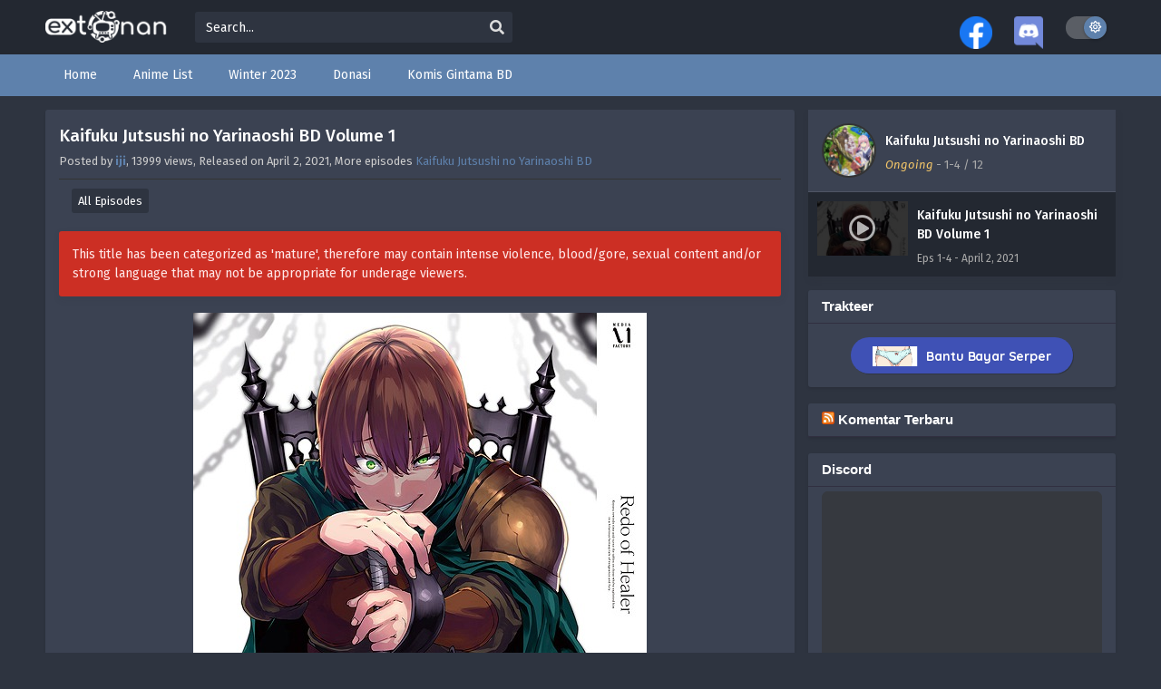

--- FILE ---
content_type: text/html; charset=UTF-8
request_url: https://extonan.id/kaifuku-jutsushi-no-yarinaoshi-bd-volume-1/
body_size: 17858
content:
<!DOCTYPE html>
<html xmlns="https://www.w3.org/1999/xhtml" lang="en-US">
<head profile="http://gmpg.org/xfn/11">
<meta http-equiv="Content-Type" content="text/html; charset=UTF-8" />
<meta name="viewport" content="width=device-width" />
<meta name="theme-color" content="#5e81ac">
<meta name="msapplication-navbutton-color" content="#5e81ac">
<meta name="apple-mobile-web-app-status-bar-style" content="#5e81ac">
<title>Kaifuku Jutsushi no Yarinaoshi BD Volume 1 &#8211; extonan</title>
<meta name='robots' content='max-image-preview:large' />
<link rel="alternate" title="oEmbed (JSON)" type="application/json+oembed" href="https://extonan.id/wp-json/oembed/1.0/embed?url=https%3A%2F%2Fextonan.id%2Fkaifuku-jutsushi-no-yarinaoshi-bd-volume-1%2F" />
<link rel="alternate" title="oEmbed (XML)" type="text/xml+oembed" href="https://extonan.id/wp-json/oembed/1.0/embed?url=https%3A%2F%2Fextonan.id%2Fkaifuku-jutsushi-no-yarinaoshi-bd-volume-1%2F&#038;format=xml" />
<script>const ts_config = {"general":{"ajaxurl":"https:\/\/extonan.id\/wp-admin\/admin-ajax.php","site_url":"https:\/\/extonan.id","slow_view_count":false,"display_view_count":true,"slow_view_count_interval":6},"lang":{"bookmarked_label":"Bookmarked","bookmark_label":"Bookmark","bookmark_max_reached":"You have reached the maximum bookmark limit","widget_episode_label":"Episode"},"bookmark":{"max":"50","enabled":true},"series_history":{"widget":{"tpl":"<li>\n    <a href=\"#\/\" data-id=\"{{episode_id}}\" class=\"ts-history-item\">{{series_name}} {{episode_label}} <b>{{episode_number}}<\/b> <span class=\"post-date\">{{time}}<\/span><\/a>\n<\/li>"},"config":{"maxEpisodeAgeInDays":30,"minEpisodesPerSeries":12},"item":{"mid":4344,"cid":4346,"c":"1-4","s":"Kaifuku Jutsushi no Yarinaoshi BD","t":"https:\/\/extonan.id\/wp-content\/uploads\/2021\/04\/1617304642-110018.jpg"}}};</script><style id='wp-img-auto-sizes-contain-inline-css' type='text/css'>
img:is([sizes=auto i],[sizes^="auto," i]){contain-intrinsic-size:3000px 1500px}
/*# sourceURL=wp-img-auto-sizes-contain-inline-css */
</style>
<style id='wp-emoji-styles-inline-css' type='text/css'>

	img.wp-smiley, img.emoji {
		display: inline !important;
		border: none !important;
		box-shadow: none !important;
		height: 1em !important;
		width: 1em !important;
		margin: 0 0.07em !important;
		vertical-align: -0.1em !important;
		background: none !important;
		padding: 0 !important;
	}
/*# sourceURL=wp-emoji-styles-inline-css */
</style>
<style id='classic-theme-styles-inline-css' type='text/css'>
/*! This file is auto-generated */
.wp-block-button__link{color:#fff;background-color:#32373c;border-radius:9999px;box-shadow:none;text-decoration:none;padding:calc(.667em + 2px) calc(1.333em + 2px);font-size:1.125em}.wp-block-file__button{background:#32373c;color:#fff;text-decoration:none}
/*# sourceURL=/wp-includes/css/classic-themes.min.css */
</style>
<link rel='stylesheet' id='menu-image-css' href='https://extonan.id/wp-content/plugins/menu-image/includes/css/menu-image.css?ver=3.13' type='text/css' media='all' />
<link rel='stylesheet' id='dashicons-css' href='https://extonan.id/wp-includes/css/dashicons.min.css?ver=6.9' type='text/css' media='all' />
<link rel='stylesheet' id='parent-style-css' href='https://extonan.id/wp-content/themes/animestream/style.css?ver=2.3.0' type='text/css' media='all' />
<link rel='stylesheet' id='style-css' href='https://extonan.id/wp-content/themes/animestream-child/style.css?ver=2.3.0' type='text/css' media='all' />
<link rel='stylesheet' id='ts-darkstyle-css' href='https://extonan.id/wp-content/themes/animestream/assets/css/darkmode.css?ver=2.3.0' type='text/css' media='all' />
<script type="text/javascript" src="https://extonan.id/wp-content/themes/animestream/assets/js/jquery.min.js?ver=3.7.1" id="jquery-js"></script>
<script type="text/javascript" id="jquery-js-after">
/* <![CDATA[ */
const tsCastDefaultImg = 'https://extonan.id/wp-content/themes/animestream/assets/img/character-default.png';
//# sourceURL=jquery-js-after
/* ]]> */
</script>
<script type="text/javascript" src="https://extonan.id/wp-content/themes/animestream/assets/js/tsfn.js?ver=2.3.0" id="ts-functions-js"></script>
<script type="text/javascript" src="https://extonan.id/wp-content/themes/animestream/assets/js/tsmedia.js?ver=2.3.0" id="tsmedia-js"></script>
<script type="text/javascript" src="https://extonan.id/wp-content/themes/animestream/assets/js/popular_widget.js?ver=2.3.0" id="ts-popular_widget-js"></script>
<script type="text/javascript" src="https://extonan.id/wp-content/themes/animestream/assets/js/bookmark.js?ver=2.3.0" id="bookmarks_script-js"></script>
<link rel="https://api.w.org/" href="https://extonan.id/wp-json/" /><link rel="alternate" title="JSON" type="application/json" href="https://extonan.id/wp-json/wp/v2/posts/4346" /><link rel="EditURI" type="application/rsd+xml" title="RSD" href="https://extonan.id/xmlrpc.php?rsd" />
<meta name="generator" content="WordPress 6.9" />
<link rel="canonical" href="https://extonan.id/kaifuku-jutsushi-no-yarinaoshi-bd-volume-1/" />
<link rel='shortlink' href='https://extonan.id/?p=4346' />
<link rel="preconnect" href="https://fonts.gstatic.com">
<link href="https://fonts.googleapis.com/css?family=Fira+Sans:400,400i,500,500i,600,600i,700,700i&?family=Inter:wght@400;700&display=swap" rel="stylesheet">
<script>
	$(document).ready(function(){
		$(".shme").click(function(){
			$(".mm").toggleClass("shwx");
		});
		$(".expand").click(function(){
			$(".megavid").toggleClass("xp");
			$(".pd-expand").toggleClass("sxp");
		});
		$('.expand').click(function() {
			if ($('.expand').hasClass('slamdown')){
				$('.expand').removeClass('slamdown');
				jQuery(".mvelement").prependTo(jQuery(".megavid"));
			} else {
				$('.expand').addClass('slamdown');
				jQuery(".mvelement").appendTo(jQuery(".pd-expand"));
			  }
		});
		$(".gnr").click(function(){
			$(".gnrx").toggleClass("shwgx");
		});
		$(".light").click(function(){
			$(".lowvid").toggleClass("highvid");
		});
		$(".colap").click(function(){
			$(".mindes").toggleClass("alldes");
		});
		$(".topmobile").click(function(){
			$(".topmobcon").toggleClass("topmobshow");
		});
		$(".toggler").click(function(){
			$(".inmenu").toggleClass("inmshow");
		});
		$(".twoscmob").click(function(){
			$(".searchdesk").toggleClass("searchmobi");
		});
		$(".srcmob").click(function(){
			$(".minmb").toggleClass("minmbx");
		});
	});
	</script>
	<script>
	var defaultTheme = "darkmode";
	var tsmjsload = true;
	</script>
			<style>
			.darkmode .bxcl ul li span.dt a{background:#30353c;}
			#main-menu,.soraddlx .sorattlx,.releases .vl,.serieslist.pop ul li.topone .limit .bw .ctr,#footer .footermenu,.bigcontent .infox .spe span:before,.commentx #submit,.naveps .nvsc a,.radiox input:checked ~ .checkmarkx,.advancedsearch button.searchz,.lista a:hover,.bxcl ul li span.dt a:hover,.bookmark,.bs .bsx .limit .typez.Drama,.hpage a,.slider:before,.darkmode .naveps .nvsc a,.darkmode .lista a,.darkmode .nav_apb a:hover,#sidebar .section ul.season li:before,#sidebar .section ul.season::-webkit-scrollbar-thumb,#sidebar .section .ongoingseries ul li a .l .fas, #sidebar .section .ongoingseries ul li a .r,.releases.latesthome,.quickfilter .filters .filter.submit button,.footer-az .az-list li a,.stylesix .bsx .upscore,.stylefor .bsx .tt span i,.soraddlx .soraurlx strong,.bxcl ul li:hover,.darkmode .quickfilter .filters .filter.submit button,.darkmode .bxcl ul li:hover,#sidebar .section .ongoingseries ul::-webkit-scrollbar-thumb,.quickfilter .filters .filter .scrollz::-webkit-scrollbar-thumb,.bxcl ul::-webkit-scrollbar-thumb,.bigcontent .infox .genxed a:hover,.lastend .inepcx a,.single-info.bixbox .infox .spe span:before,.single-info.bixbox .infox .genxed a:hover,.series-gen .nav-tabs li.active a,.naveps.bignav .nvs.nvsc a,.darkmode .naveps.bignav .nvs.nvsc a,#top-menu li a:hover,.topmobile,.comment-list .comment-body .reply a:hover,.mngentwo .centernav .surprise,#menutwo .inmenu > ul,#menutwo .inmenu > ul>li>a,#menutwo .inmenu > ul>li:first-child:before,#menutwo .inmenu > ul>li:last-child:after,#slidertwo .item .info,.styletwo #sidebar .section .quickfilter .filters .filter.submit button,.styletwo .bs .bsx .limit .bt .epx,#slidertwo .swiper-pagination > span.swiper-pagination-bullet-active,.mngentwo .centernav .searchx.searchmobi #form #s,#sidebar .section .ts-wpop-series-gen .ts-wpop-nav-tabs li.active span,.bixbox .bvl,.post-nav-links .post-page-numbers,.paginationjs ul li a:hover,.paginationjs ul li.active a,.darkmode .paginationjs ul li.active a{background:#5e81ac;}
			.pagination span.page-numbers.current,#gallery.owl-loaded .owl-dots .owl-dot.active span,.taxindex li a:hover,.darkmode .taxindex li a:hover{background:#5e81ac !important;}
			.releases span,.advancedsearch button.searchz,.lista a:hover,.darkmode .lista a,.stylefor .bsx:hover,.bxcl ul li:hover,.single-info.bixbox .infox .genxed a:hover,.comment-list .comment-body .reply a {border-color:#5e81ac;}
			.surprise:hover {color: #FFF;background: #333;}
			a:hover,.listupd .lexa .dtl h2 a:hover,.live-search_result_container a:hover,.footer-az .az-list li a:hover,.bxcl ul li span.dt a .dashicons .darkmode #sidebar .section .serieslist ul li .leftseries span a,.stylefor a:hover,.seventh .main-seven .tt .sosev span a:hover,.stylesix .bsx .inf span a,.epl-num a,.bixbox.episodedl .epwrapper .epheader .entry-info a,.darkmode a:hover,.dlbox ul li span a,.single-info.bixbox .infox .infolimit h2,.stylenine .bsx .inf span a,.comment-list .comment-body .reply a,.bigcontent .infox .spe span a,#slidertwo .item .info .watch:hover,#slidertwo .paging > div:hover i,.single-info.bixbox .infox .spe span a,.cmt .must-log-in a, .bigcontent .infox .spe span a,.stylesix .bsx .inf ul li a,.meta .year a,.blogpost .entry-header .entry-meta a,.darkmode .blogpost .entry-header .entry-meta a:hover,.darkmode .single-info.bixbox .infox .spe span a:hover,.darkmode .bigcontent .infox .spe span a:hover,.darkmode .cmt .must-log-in a:hover{color:#5e81ac;}
			.footer-az .az-list li a:hover{color:#5e81ac !important;}
			.releases h1,.releases h3,#sidebar .section h4 {color:#333}
			.bs .bsx .limit .ply {background:rgba(0,0,0,0.5);}
			#main-menu ul li a:hover {text-decoration:none;color:#FFF;}
			.serieslist ul li .ctr,.bigcontent .infox .genxed a,.single-info.bixbox .infox .genxed a{color:#5e81ac;border-color:#5e81ac;}
			.darkmode .bigcontent .infox .genxed a,.darkmode .single-info.bixbox .infox .genxed a{color:#CCC}
			.darkmode .bigcontent .infox .genxed a:hover,.darkmode .single-info.bixbox .infox .genxed a:hover,.darkmode .single-info.bixbox .infox .infolimit h2,#ts-history-pagination ul li.active a{color:#FFF}
			.modex a {background: #333;}
			.modex a:hover,.stylefor .bsx .tt span i,.darkmode .naveps.bignav .nvs.nvsc a {color: #FFF;}
			.bigcontent .rt .rating,.bxcl ul li span.dt a{background: #f8f8f8;}
			.bookmark:hover{background:#1d1b26}
			.darkmode .lista a:hover{background:#333}
			@media only screen and (max-width: 800px){
				.th,.darkmode .th{background:#5e81ac;}
				#main-menu{background:rgba(28,28,28,.95);}
				.surprise{background:#5e81ac;}
			}
		</style>
		<style>.releases.hothome{background:#1e73be;}</style>		<style>
	@media only screen and (max-width:570px) {
		#floatcenter,#teaser1,#teaser2,#teaser3,#teaser4{display:none;}
	}
	</style>
		<script type='text/javascript'>
	//<![CDATA[
	$(document).ready(function(){
	   $("#shadow").css("height", $(document).height()).hide();
	   $(".light").click(function(){
		  $("#shadow").toggle();
			 if ($("#shadow").is(":hidden"))
				$(this).html("<i class='far fa-lightbulb' aria-hidden='true'></i> <span>Turn Off Light</span>").removeClass("turnedOff");
			 else
				$(this).html("<i class='fas fa-lightbulb' aria-hidden='true'></i> <span>Turn On Light</span>").addClass("turnedOff");
			 });

	  });
	//]]>
	</script>
    <script type="text/javascript">
            var sf_templates = "<a href=\"{search_url_escaped}\">View All Results<\/a>";
            var sf_position = '0';
            var sf_input = '.search-live';
            jQuery(document).ready(function(){
                jQuery(sf_input).ajaxyLiveSearch({"expand":false,"searchUrl":"https:\/\/extonan.id\/?s=%s","text":"Search...","delay":500,"iwidth":180,"width":350,"ajaxUrl":"https:\/\/extonan.id\/wp-admin\/admin-ajax.php","rtl":0});
                jQuery(".live-search_ajaxy-selective-input").keyup(function() {
                    var width = jQuery(this).val().length * 8;
                    if(width < 50) {
                        width = 50;
                    }
                    jQuery(this).width(width);
                });
                jQuery(".live-search_ajaxy-selective-search").click(function() {
                    jQuery(this).find(".live-search_ajaxy-selective-input").focus();
                });
                jQuery(".live-search_ajaxy-selective-close").click(function() {
                    jQuery(this).parent().remove();
                });
            });
    </script>
    		<style type="text/css" id="wp-custom-css">
			:root {
    /*  Polar Night  */
    --nord0: #2E3440;
    --nord1: #3B4252;
    --nord2: #434C5E;
    --nord3: #4C566A;
    /* 	Snow Storm */
    --nord4: #D8DEE9;
    --nord5: #E5E9F0;
    --nord6: #ECEFF4;
    /*  Frost */
    --nord7: #8FBCBB;
    --nord8: #88C0D0;
    --nord9: #81A1C1;
    --nord10: #5E81AC;
    /*  Aurora */
    --nord11: #BF616A;
    --nord12: #D08770;
    --nord13: #EBCB8B;
    --nord14: #A3BE8C;
    --nord15: #B48EAD;
    /* 	Polar Night */
    --nord16: #232831;
    /*  Hover */
    --hover: #00000033;
    /* 	gradient-top */
    --gradient-top: #232831C0;
}

#disqus_thread>iframe[sandbox] {
    display: none !important
}

@media only screen and (max-width: 650px) {

    .bixbox.episodedl .epwrapper .navimedia .naveps,
    .darkmode .bixbox.episodedl .epwrapper .navimedia .naveps {
        background: initial;
    }
}

/* Hover top menu remove */
#top-menu li a:hover {
    background-color: initial;
}

/*  remove play trailer button */
div.bixbox.animefull>div.bigcover>a>i {
    display: none;
}

/* Image Hover */

.seventh .main-seven:hover .limit:after {
    background: linear-gradient(to bottom, var(--gradient-top), #00000000)
}

/* Darkmode Color */
.darkmode,
.darkmode #sidebar .section .ts-wpop-series-gen .ts-wpop-nav-tabs,
.seventh .main-seven .limit,
.bloglist .blogbox .innerblog .thumb,
.darkmode .searchx #form #s,
.darkmode .soraddlx .soraurlx,
.darkmode .bixbox.episodedl .notice,
.darkmode .naveps .nvs a,
.darkmode .single-info.bixbox .infox .desc.mindes .colap,
.darkmode .bigcontent .rt .rating,
.darkmode .single-info.bixbox .infox .rating,
.darkmode .quickfilter .filters .filter button,
.darkmode .modex a,
.darkmode .nav_apb a,
.darkmode select.mirror,
.darkmode .cvlist .cvitem .cvitempad,
.darkmode #top-menu.topmobshow {
    background: var(--nord0);
}

.darkmode .th,
.darkmode #footer,
.darkmode .commentx textarea,
.darkmode .commentx #respond input[type="text"] {
    background: var(--nord16);
}

.darkmode .releases.latesthome .vl,
.darkmode .bixbox,
.darkmode #sidebar .section,
.darkmode #singlepisode,
.darkmode #singlepisode .headlist,
.darkmode .item,
.darkmode .naveps.bignav .nvs a {
    background: var(--nord1);
}

.darkmode #singlepisode .episodelist ul li.selected {
    background: var(--nord16) !important;
}

.darkmode .searchx #form #s,
#singlepisode,
.darkmode .single-info.bixbox .infox .desc.mindes .colap,
.darkmode .commentx textarea,
.darkmode .commentx #respond input[type="text"],
.darkmode .quickfilter .filters .filter button {
    border: none;
}

.darkmode #singlepisode .episodelist ul li:hover,
.darkmode .naveps.bignav .nvs .nolink,
.darkmode .naveps.bignav .nvs a:hover {
    background: var(--hover);
}

/* .darkmode #main-menu {
    background: #2E3440FA;
} */

.darkmode .naveps.bignav .nvs a,
.darkmode .megavid {
    box-shadow: none;
}


/* Lightmode */

#sidebar .section .ts-wpop-series-gen .ts-wpop-nav-tabs,
.lightmode .seventh .main-seven .limit,
.lightmode .bloglist .blogbox .innerblog .thumb,
.searchx #form #s,
.soraddlx .soraurlx,
.bixbox.episodedl .notice,
.naveps .nvs a,
.single-info.bixbox .infox .desc.mindes .colap,
.bigcontent .rt .rating,
.single-info.bixbox .infox .rating,
.quickfilter .filters .filter button,
.modex a,
.nav_apb a,
.lightmode .th,
#footer {
    background: var(--nord4);
}

.releases.latesthome .vl,
.bixbox,
#sidebar .section,
#singlepisode,
#singlepisode .headlist,
.lightmode .item {
    background: var(--nord6);
}

#singlepisode .episodelist ul li.selected {
    background: var(--nord16) !important;
}

.lightmode .naveps.bignav .nvs a {
    background: var(--nord6);
}

.searchx #form #s,
#singlepisode,
.single-info.bixbox .infox .desc.mindes .colap,
.commentx textarea,
.commentx #respond input[type="text"],
.quickfilter .filters .filter button {
    border: none;
}

#singlepisode .episodelist ul li:hover,
.darkmode .bxcl ul li:nth-child(odd) {
    background: var(--hover);
}

.lightmode #singlepisode .episodelist ul li .playinfo,
.lightmode #singlepisode .headlist .det h3 a,
.lightmode #footer,
.lightmode .naveps.bignav .nvs a {
    color: #000;
}

.lightmode #singlepisode .episodelist ul li.selected,
.naveps.bignav .nvs a:hover {
    background: var(--hover) !important;
}

.lightmode #singlepisode .episodelist ul li .playinfo span,
.naveps .nvsc a {
    color: #000000C0;
}

.lightmode #singlepisode .headlist .det span i {
    color: #eda400;
}

.lightmode .commentx textarea,
body,
.cvlist .cvitem .cvitempad {
    background: #fff;
}		</style>
		<style id='global-styles-inline-css' type='text/css'>
:root{--wp--preset--aspect-ratio--square: 1;--wp--preset--aspect-ratio--4-3: 4/3;--wp--preset--aspect-ratio--3-4: 3/4;--wp--preset--aspect-ratio--3-2: 3/2;--wp--preset--aspect-ratio--2-3: 2/3;--wp--preset--aspect-ratio--16-9: 16/9;--wp--preset--aspect-ratio--9-16: 9/16;--wp--preset--color--black: #000000;--wp--preset--color--cyan-bluish-gray: #abb8c3;--wp--preset--color--white: #ffffff;--wp--preset--color--pale-pink: #f78da7;--wp--preset--color--vivid-red: #cf2e2e;--wp--preset--color--luminous-vivid-orange: #ff6900;--wp--preset--color--luminous-vivid-amber: #fcb900;--wp--preset--color--light-green-cyan: #7bdcb5;--wp--preset--color--vivid-green-cyan: #00d084;--wp--preset--color--pale-cyan-blue: #8ed1fc;--wp--preset--color--vivid-cyan-blue: #0693e3;--wp--preset--color--vivid-purple: #9b51e0;--wp--preset--gradient--vivid-cyan-blue-to-vivid-purple: linear-gradient(135deg,rgb(6,147,227) 0%,rgb(155,81,224) 100%);--wp--preset--gradient--light-green-cyan-to-vivid-green-cyan: linear-gradient(135deg,rgb(122,220,180) 0%,rgb(0,208,130) 100%);--wp--preset--gradient--luminous-vivid-amber-to-luminous-vivid-orange: linear-gradient(135deg,rgb(252,185,0) 0%,rgb(255,105,0) 100%);--wp--preset--gradient--luminous-vivid-orange-to-vivid-red: linear-gradient(135deg,rgb(255,105,0) 0%,rgb(207,46,46) 100%);--wp--preset--gradient--very-light-gray-to-cyan-bluish-gray: linear-gradient(135deg,rgb(238,238,238) 0%,rgb(169,184,195) 100%);--wp--preset--gradient--cool-to-warm-spectrum: linear-gradient(135deg,rgb(74,234,220) 0%,rgb(151,120,209) 20%,rgb(207,42,186) 40%,rgb(238,44,130) 60%,rgb(251,105,98) 80%,rgb(254,248,76) 100%);--wp--preset--gradient--blush-light-purple: linear-gradient(135deg,rgb(255,206,236) 0%,rgb(152,150,240) 100%);--wp--preset--gradient--blush-bordeaux: linear-gradient(135deg,rgb(254,205,165) 0%,rgb(254,45,45) 50%,rgb(107,0,62) 100%);--wp--preset--gradient--luminous-dusk: linear-gradient(135deg,rgb(255,203,112) 0%,rgb(199,81,192) 50%,rgb(65,88,208) 100%);--wp--preset--gradient--pale-ocean: linear-gradient(135deg,rgb(255,245,203) 0%,rgb(182,227,212) 50%,rgb(51,167,181) 100%);--wp--preset--gradient--electric-grass: linear-gradient(135deg,rgb(202,248,128) 0%,rgb(113,206,126) 100%);--wp--preset--gradient--midnight: linear-gradient(135deg,rgb(2,3,129) 0%,rgb(40,116,252) 100%);--wp--preset--font-size--small: 13px;--wp--preset--font-size--medium: 20px;--wp--preset--font-size--large: 36px;--wp--preset--font-size--x-large: 42px;--wp--preset--spacing--20: 0.44rem;--wp--preset--spacing--30: 0.67rem;--wp--preset--spacing--40: 1rem;--wp--preset--spacing--50: 1.5rem;--wp--preset--spacing--60: 2.25rem;--wp--preset--spacing--70: 3.38rem;--wp--preset--spacing--80: 5.06rem;--wp--preset--shadow--natural: 6px 6px 9px rgba(0, 0, 0, 0.2);--wp--preset--shadow--deep: 12px 12px 50px rgba(0, 0, 0, 0.4);--wp--preset--shadow--sharp: 6px 6px 0px rgba(0, 0, 0, 0.2);--wp--preset--shadow--outlined: 6px 6px 0px -3px rgb(255, 255, 255), 6px 6px rgb(0, 0, 0);--wp--preset--shadow--crisp: 6px 6px 0px rgb(0, 0, 0);}:where(.is-layout-flex){gap: 0.5em;}:where(.is-layout-grid){gap: 0.5em;}body .is-layout-flex{display: flex;}.is-layout-flex{flex-wrap: wrap;align-items: center;}.is-layout-flex > :is(*, div){margin: 0;}body .is-layout-grid{display: grid;}.is-layout-grid > :is(*, div){margin: 0;}:where(.wp-block-columns.is-layout-flex){gap: 2em;}:where(.wp-block-columns.is-layout-grid){gap: 2em;}:where(.wp-block-post-template.is-layout-flex){gap: 1.25em;}:where(.wp-block-post-template.is-layout-grid){gap: 1.25em;}.has-black-color{color: var(--wp--preset--color--black) !important;}.has-cyan-bluish-gray-color{color: var(--wp--preset--color--cyan-bluish-gray) !important;}.has-white-color{color: var(--wp--preset--color--white) !important;}.has-pale-pink-color{color: var(--wp--preset--color--pale-pink) !important;}.has-vivid-red-color{color: var(--wp--preset--color--vivid-red) !important;}.has-luminous-vivid-orange-color{color: var(--wp--preset--color--luminous-vivid-orange) !important;}.has-luminous-vivid-amber-color{color: var(--wp--preset--color--luminous-vivid-amber) !important;}.has-light-green-cyan-color{color: var(--wp--preset--color--light-green-cyan) !important;}.has-vivid-green-cyan-color{color: var(--wp--preset--color--vivid-green-cyan) !important;}.has-pale-cyan-blue-color{color: var(--wp--preset--color--pale-cyan-blue) !important;}.has-vivid-cyan-blue-color{color: var(--wp--preset--color--vivid-cyan-blue) !important;}.has-vivid-purple-color{color: var(--wp--preset--color--vivid-purple) !important;}.has-black-background-color{background-color: var(--wp--preset--color--black) !important;}.has-cyan-bluish-gray-background-color{background-color: var(--wp--preset--color--cyan-bluish-gray) !important;}.has-white-background-color{background-color: var(--wp--preset--color--white) !important;}.has-pale-pink-background-color{background-color: var(--wp--preset--color--pale-pink) !important;}.has-vivid-red-background-color{background-color: var(--wp--preset--color--vivid-red) !important;}.has-luminous-vivid-orange-background-color{background-color: var(--wp--preset--color--luminous-vivid-orange) !important;}.has-luminous-vivid-amber-background-color{background-color: var(--wp--preset--color--luminous-vivid-amber) !important;}.has-light-green-cyan-background-color{background-color: var(--wp--preset--color--light-green-cyan) !important;}.has-vivid-green-cyan-background-color{background-color: var(--wp--preset--color--vivid-green-cyan) !important;}.has-pale-cyan-blue-background-color{background-color: var(--wp--preset--color--pale-cyan-blue) !important;}.has-vivid-cyan-blue-background-color{background-color: var(--wp--preset--color--vivid-cyan-blue) !important;}.has-vivid-purple-background-color{background-color: var(--wp--preset--color--vivid-purple) !important;}.has-black-border-color{border-color: var(--wp--preset--color--black) !important;}.has-cyan-bluish-gray-border-color{border-color: var(--wp--preset--color--cyan-bluish-gray) !important;}.has-white-border-color{border-color: var(--wp--preset--color--white) !important;}.has-pale-pink-border-color{border-color: var(--wp--preset--color--pale-pink) !important;}.has-vivid-red-border-color{border-color: var(--wp--preset--color--vivid-red) !important;}.has-luminous-vivid-orange-border-color{border-color: var(--wp--preset--color--luminous-vivid-orange) !important;}.has-luminous-vivid-amber-border-color{border-color: var(--wp--preset--color--luminous-vivid-amber) !important;}.has-light-green-cyan-border-color{border-color: var(--wp--preset--color--light-green-cyan) !important;}.has-vivid-green-cyan-border-color{border-color: var(--wp--preset--color--vivid-green-cyan) !important;}.has-pale-cyan-blue-border-color{border-color: var(--wp--preset--color--pale-cyan-blue) !important;}.has-vivid-cyan-blue-border-color{border-color: var(--wp--preset--color--vivid-cyan-blue) !important;}.has-vivid-purple-border-color{border-color: var(--wp--preset--color--vivid-purple) !important;}.has-vivid-cyan-blue-to-vivid-purple-gradient-background{background: var(--wp--preset--gradient--vivid-cyan-blue-to-vivid-purple) !important;}.has-light-green-cyan-to-vivid-green-cyan-gradient-background{background: var(--wp--preset--gradient--light-green-cyan-to-vivid-green-cyan) !important;}.has-luminous-vivid-amber-to-luminous-vivid-orange-gradient-background{background: var(--wp--preset--gradient--luminous-vivid-amber-to-luminous-vivid-orange) !important;}.has-luminous-vivid-orange-to-vivid-red-gradient-background{background: var(--wp--preset--gradient--luminous-vivid-orange-to-vivid-red) !important;}.has-very-light-gray-to-cyan-bluish-gray-gradient-background{background: var(--wp--preset--gradient--very-light-gray-to-cyan-bluish-gray) !important;}.has-cool-to-warm-spectrum-gradient-background{background: var(--wp--preset--gradient--cool-to-warm-spectrum) !important;}.has-blush-light-purple-gradient-background{background: var(--wp--preset--gradient--blush-light-purple) !important;}.has-blush-bordeaux-gradient-background{background: var(--wp--preset--gradient--blush-bordeaux) !important;}.has-luminous-dusk-gradient-background{background: var(--wp--preset--gradient--luminous-dusk) !important;}.has-pale-ocean-gradient-background{background: var(--wp--preset--gradient--pale-ocean) !important;}.has-electric-grass-gradient-background{background: var(--wp--preset--gradient--electric-grass) !important;}.has-midnight-gradient-background{background: var(--wp--preset--gradient--midnight) !important;}.has-small-font-size{font-size: var(--wp--preset--font-size--small) !important;}.has-medium-font-size{font-size: var(--wp--preset--font-size--medium) !important;}.has-large-font-size{font-size: var(--wp--preset--font-size--large) !important;}.has-x-large-font-size{font-size: var(--wp--preset--font-size--x-large) !important;}
/*# sourceURL=global-styles-inline-css */
</style>
<link rel='stylesheet' id='ts-fontawesome-css' href='https://extonan.id/wp-content/themes/animestream/assets/css/font-awesome.min.css?ver=5.13.0' type='text/css' media='all' />
<link rel='stylesheet' id='ts-owl-carousel-css' href='https://extonan.id/wp-content/themes/animestream/assets/css/owl.carousel.css?ver=2.3.0' type='text/css' media='all' />
</head>
<body class="darkmode" itemscope="itemscope" itemtype="http://schema.org/WebPage">
<script>
			if (localStorage.getItem("thememode") == null){
				if (defaultTheme == "lightmode"){
					jQuery("body").addClass("lightmode");
					jQuery("body").removeClass("darkmode");
				}else{
					jQuery("body").addClass("darkmode");
					jQuery("body").removeClass("lightmode");
				}
			}else if (localStorage.getItem("thememode") == "lightmode"){
				jQuery("body").addClass("lightmode");
				jQuery("body").removeClass("darkmode");
			}else{
				jQuery("body").addClass("darkmode");
				jQuery("body").removeClass("lightmode");
			}
	</script>
<div id='shadow'></div>

<div class="th">
	<div class="centernav bound">
	
	<div class="shme"><i class="fa fa-bars" aria-hidden="true"></i></div>
	
	<header class="mainheader" role="banner" itemscope itemtype="http://schema.org/WPHeader">
		<div class="site-branding logox">
					<span class="logos">
				<a title="extonan - unduh dan tonton anime" itemprop="url" href="https://extonan.id/"><img itemprop="image" src="https://extonan.id/wp-content/uploads/2020/09/logo_small_white.png" width="195" height="35" alt="extonan - unduh dan tonton anime"><span class="hdl">extonan - unduh dan tonton anime</span></a>
			</span>
						<span class="mobilelogo">
				<a href="https://extonan.id/"><img src="https://extonan.id/wp-content/uploads/2020/09/logo_small_white.png" width="195" height="35" alt="extonan - unduh dan tonton anime" /></a>
			</span>
			<meta itemprop="name" content="extonan" />
		</div>
	</header>
		
	<div class="searchx topcon minmb">
 		<form action="https://extonan.id/" id="form" method="get" itemprop="potentialAction" itemscope itemtype="http://schema.org/SearchAction">
			<meta itemprop="target" content="https://extonan.id/?s={query}"/>
  			<input id="s" itemprop="query-input" class="search-live" type="text" placeholder="Search..." name="s"/>
			<button type="submit" id="submitsearch" aria-label="search"><i class="fas fa-search" aria-hidden="true"></i></button>
			<div class="srcmob srccls"><i class="fas fa-times-circle"></i></div>
 		</form>
	</div>
	<div class="srcmob"><i class="fas fa-search" aria-hidden="true"></i></div>	
	<div id="thememode">
		<span id="switchtext">Switch Mode</span>
		<label class="switch">
			<input type="checkbox" aria-labelledby="switchtext">
			<span class="slider round"></span>
		</label>
	</div>
	<script>
			if (localStorage.getItem("thememode") == null){
				if (defaultTheme == "lightmode"){
					jQuery(".logos img").attr('src', 'https://extonan.id/wp-content/uploads/2020/09/logo_small.png');
					jQuery("#thememode input[type='checkbox']").prop('checked', false);
				}else{
					jQuery(".logos img").attr('src', 'https://extonan.id/wp-content/uploads/2020/09/logo_small_white.png');
					jQuery("#thememode input[type='checkbox']").prop('checked', true);
				}
			}else if (localStorage.getItem("thememode") == "lightmode"){
				jQuery(".logos img").attr('src', 'https://extonan.id/wp-content/uploads/2020/09/logo_small.png');
				jQuery("#thememode input[type='checkbox']").prop('checked', false);
			}else{
				jQuery(".logos img").attr('src', 'https://extonan.id/wp-content/uploads/2020/09/logo_small_white.png');
				jQuery("#thememode input[type='checkbox']").prop('checked', true);
			}
	</script>
	<span class="topmobile"><i class="fa fa-th-large" aria-hidden="true"></i></span><div id="top-menu" class="topmobcon"><div class="menu-tautan-fp-discord-container"><ul id="menu-tautan-fp-discord" class="menu"><li id="menu-item-1263" class="menu-item menu-item-type-custom menu-item-object-custom menu-item-1263"><a href="https://www.facebook.com/extonan" class="menu-image-title-hide menu-image-not-hovered" itemprop="url"><span class="menu-image-title-hide menu-image-title">Facebook</span><img width="36" height="36" src="https://extonan.id/wp-content/uploads/2020/09/fb-e1600065744243-36x36.png" class="menu-image menu-image-title-hide" alt="" decoding="async" /></a></li>
<li id="menu-item-1268" class="menu-item menu-item-type-custom menu-item-object-custom menu-item-1268"><a href="https://discord.gg/AeCaV8g" class="menu-image-title-hide menu-image-not-hovered" itemprop="url"><span class="menu-image-title-hide menu-image-title">Discord</span><img width="32" height="36" src="https://extonan.id/wp-content/uploads/2020/09/discord-e1600065926134-32x36.png" class="menu-image menu-image-title-hide" alt="" decoding="async" /></a></li>
</ul></div></div>	</div>
</div>

<nav id="main-menu" class="mm">
	<div class="centernav">
		<div class="bound">
			<span itemscope="itemscope" itemtype="http://schema.org/SiteNavigationElement" role="navigation">
				<ul id="menu-main" class="menu"><li id="menu-item-43" class="menu-item menu-item-type-custom menu-item-object-custom menu-item-43"><a href="/" itemprop="url"><span itemprop="name">Home</span></a></li>
<li id="menu-item-44" class="menu-item menu-item-type-custom menu-item-object-custom menu-item-44"><a href="/anime" itemprop="url"><span itemprop="name">Anime List</span></a></li>
<li id="menu-item-8106" class="menu-item menu-item-type-taxonomy menu-item-object-season menu-item-8106"><a href="https://extonan.id/season/winter-2023/" itemprop="url"><span itemprop="name">Winter 2023</span></a></li>
<li id="menu-item-7030" class="menu-item menu-item-type-post_type menu-item-object-page menu-item-7030"><a href="https://extonan.id/donasi/" itemprop="url"><span itemprop="name">Donasi</span></a></li>
<li id="menu-item-8534" class="menu-item menu-item-type-custom menu-item-object-custom menu-item-8534"><a href="https://extonan.id/blog/donasi-buat-rilisan-gintama-premium/" itemprop="url"><span itemprop="name">Komis Gintama BD</span></a></li>
</ul>			</span>
						<div class="clear"></div>
		</div>
	</div>
</nav>

<div id="content">
	<div class="wrapper">
		<div class="pd-expand"></div>
<div class="postbody">
<article id="post-4346" class="post-4346 hentry" itemscope="itemscope" itemtype="http://schema.org/Episode">
		<div class="bixbox episodedl">
	<div class="epwrapper">
		<div class="epheader">
			<h1 class="entry-title">Kaifuku Jutsushi no Yarinaoshi BD Volume 1</h1>
			<div class="entry-info"> Posted by <span class="vcard author"><b class="fn"><a href="https://extonan.id/author/ibnu/">iji</a></b></span>, <span id="ts-ep-view">? views</span>, Released on <span class="updated">April 2, 2021</span>, More episodes <a href="https://extonan.id/anime/kaifuku-jutsushi-no-yarinaoshi-bd/">Kaifuku Jutsushi no Yarinaoshi BD</a></div>
		</div>
		<div class="navimedia">
			<div class="left">
				<div class="naveps">
					<div class="nvs"></div>
					<div class="nvs nvsc"><a href='https://extonan.id/anime/kaifuku-jutsushi-no-yarinaoshi-bd/'>All Episodes</a></div>
					<div class="nvs"></div>
				</div>
			</div>
					</div>
				<div class="warning">
			This title has been categorized as 'mature', therefore may contain intense violence, blood/gore, sexual content and/or strong language that may not be appropriate for underage viewers.		</div>
				<div class="epcontent entry-content">
											<div class="thumbnail">
					<img width="500" height="550" src="https://extonan.id/wp-content/uploads/2021/04/ZMXZ-14661.jpg" class="attachment-post-thumbnail size-post-thumbnail wp-post-image" alt="" decoding="async" fetchpriority="high" />				</div>
								<p>Bluray volume rilisnya tiap bulan, kalau dapet sumber-nya langsung digarap.</p>
						    <div class="soraddlx soradlg">
        <div class="sorattlx"><h3>Episode 1: Si Penyembuh Memulai Kembali!</h3></div>
                    <div class="soraurlx">
                <strong>1080p</strong>
                                    <a href="https://gudang.extonan.id/Proyek BD/Kaifuku Jutsushi no Yarinaoshi/Vol.1/1080p/[extonan] Iler Bangsat KINCLONG - 01 [1080p][High@L4.0][x264_AAC].mkv" target="_blank">Gudang Mirror</a>
                                    <a href="https://gudang2.extonan.id/Proyek BD/Kaifuku Jutsushi no Yarinaoshi/Vol.1/1080p/[extonan] Iler Bangsat KINCLONG - 01 [1080p][High@L4.0][x264_AAC].mkv" target="_blank">Gudang2</a>
                                    <a href="https://gudang3.extonan.id/Proyek BD/Kaifuku Jutsushi no Yarinaoshi/Vol.1/1080p/[extonan] Iler Bangsat KINCLONG - 01 [1080p][High@L4.0][x264_AAC].mkv" target="_blank">Gudang3</a>
                                    <a href="https://gudang4.extonan.id/Proyek BD/Kaifuku Jutsushi no Yarinaoshi/Vol.1/1080p/[extonan] Iler Bangsat KINCLONG - 01 [1080p][High@L4.0][x264_AAC].mkv" target="_blank">Gudang4</a>
                            </div>
                    <div class="soraurlx">
                <strong>1080p x265</strong>
                                    <a href="https://gudang.extonan.id/Proyek BD/Kaifuku Jutsushi no Yarinaoshi/Vol.1/1080p/[extonan] Iler Bangsat KINCLONG - 01 [1080p][Ma10@L4.0][x265_AAC].mkv" target="_blank">Gudang Mirror</a>
                                    <a href="https://gudang2.extonan.id/Proyek BD/Kaifuku Jutsushi no Yarinaoshi/Vol.1/1080p/[extonan] Iler Bangsat KINCLONG - 01 [1080p][Ma10@L4.0][x265_AAC].mkv" target="_blank">Gudang2</a>
                                    <a href="https://gudang3.extonan.id/Proyek BD/Kaifuku Jutsushi no Yarinaoshi/Vol.1/1080p/[extonan] Iler Bangsat KINCLONG - 01 [1080p][Ma10@L4.0][x265_AAC].mkv" target="_blank">Gudang3</a>
                                    <a href="https://gudang4.extonan.id/Proyek BD/Kaifuku Jutsushi no Yarinaoshi/Vol.1/1080p/[extonan] Iler Bangsat KINCLONG - 01 [1080p][Ma10@L4.0][x265_AAC].mkv" target="_blank">Gudang4</a>
                            </div>
                    <div class="soraurlx">
                <strong>720p</strong>
                                    <a href=" https://gudang.extonan.id/Proyek BD/Kaifuku Jutsushi no Yarinaoshi/Vol.1/720p/[extonan] Iler Bangsat KINCLONG - 01 [720p][High@L4.0][x264_AAC].mkv" target="_blank">Gudang Mirror</a>
                                    <a href=" https://gudang2.extonan.id/Proyek BD/Kaifuku Jutsushi no Yarinaoshi/Vol.1/720p/[extonan] Iler Bangsat KINCLONG - 01 [720p][High@L4.0][x264_AAC].mkv" target="_blank">Gudang2</a>
                                    <a href=" https://gudang3.extonan.id/Proyek BD/Kaifuku Jutsushi no Yarinaoshi/Vol.1/720p/[extonan] Iler Bangsat KINCLONG - 01 [720p][High@L4.0][x264_AAC].mkv" target="_blank">Gudang3</a>
                                    <a href=" https://gudang4.extonan.id/Proyek BD/Kaifuku Jutsushi no Yarinaoshi/Vol.1/720p/[extonan] Iler Bangsat KINCLONG - 01 [720p][High@L4.0][x264_AAC].mkv" target="_blank">Gudang4</a>
                            </div>
                    <div class="soraurlx">
                <strong>720p x265</strong>
                                    <a href=" https://gudang.extonan.id/Proyek BD/Kaifuku Jutsushi no Yarinaoshi/Vol.1/720p/[extonan] Iler Bangsat KINCLONG - 01 [720p][Ma10@L4.0][x265_AAC].mkv" target="_blank">Gudang Mirror</a>
                                    <a href=" https://gudang2.extonan.id/Proyek BD/Kaifuku Jutsushi no Yarinaoshi/Vol.1/720p/[extonan] Iler Bangsat KINCLONG - 01 [720p][Ma10@L4.0][x265_AAC].mkv" target="_blank">Gudang2</a>
                                    <a href=" https://gudang3.extonan.id/Proyek BD/Kaifuku Jutsushi no Yarinaoshi/Vol.1/720p/[extonan] Iler Bangsat KINCLONG - 01 [720p][Ma10@L4.0][x265_AAC].mkv" target="_blank">Gudang3</a>
                                    <a href=" https://gudang4.extonan.id/Proyek BD/Kaifuku Jutsushi no Yarinaoshi/Vol.1/720p/[extonan] Iler Bangsat KINCLONG - 01 [720p][Ma10@L4.0][x265_AAC].mkv" target="_blank">Gudang4</a>
                            </div>
            </div>
    <div class="soraddlx soradlg">
        <div class="sorattlx"><h3>Episode 2: Si Penyembuh Menjatuhkan Putri Flare!</h3></div>
                    <div class="soraurlx">
                <strong>1080p</strong>
                                    <a href=" https://gudang.extonan.id/Proyek BD/Kaifuku Jutsushi no Yarinaoshi/Vol.1/1080p/[extonan] Iler Bangsat KINCLONG - 02 [1080p][High@L4.0][x264_AAC].mkv" target="_blank">Gudang Mirror</a>
                                    <a href=" https://gudang2.extonan.id/Proyek BD/Kaifuku Jutsushi no Yarinaoshi/Vol.1/1080p/[extonan] Iler Bangsat KINCLONG - 02 [1080p][High@L4.0][x264_AAC].mkv" target="_blank">Gudang2</a>
                                    <a href=" https://gudang3.extonan.id/Proyek BD/Kaifuku Jutsushi no Yarinaoshi/Vol.1/1080p/[extonan] Iler Bangsat KINCLONG - 02 [1080p][High@L4.0][x264_AAC].mkv" target="_blank">Gudang3</a>
                                    <a href=" https://gudang4.extonan.id/Proyek BD/Kaifuku Jutsushi no Yarinaoshi/Vol.1/1080p/[extonan] Iler Bangsat KINCLONG - 02 [1080p][High@L4.0][x264_AAC].mkv" target="_blank">Gudang4</a>
                            </div>
                    <div class="soraurlx">
                <strong>1080p x265</strong>
                                    <a href=" https://gudang.extonan.id/Proyek BD/Kaifuku Jutsushi no Yarinaoshi/Vol.1/1080p/[extonan] Iler Bangsat KINCLONG - 02 [1080p][Ma10@L4.0][x265_AAC].mkv" target="_blank">Gudang Mirror</a>
                                    <a href=" https://gudang2.extonan.id/Proyek BD/Kaifuku Jutsushi no Yarinaoshi/Vol.1/1080p/[extonan] Iler Bangsat KINCLONG - 02 [1080p][Ma10@L4.0][x265_AAC].mkv" target="_blank">Gudang2</a>
                                    <a href=" https://gudang3.extonan.id/Proyek BD/Kaifuku Jutsushi no Yarinaoshi/Vol.1/1080p/[extonan] Iler Bangsat KINCLONG - 02 [1080p][Ma10@L4.0][x265_AAC].mkv" target="_blank">Gudang3</a>
                                    <a href=" https://gudang4.extonan.id/Proyek BD/Kaifuku Jutsushi no Yarinaoshi/Vol.1/1080p/[extonan] Iler Bangsat KINCLONG - 02 [1080p][Ma10@L4.0][x265_AAC].mkv" target="_blank">Gudang4</a>
                            </div>
                    <div class="soraurlx">
                <strong>720p</strong>
                                    <a href=" https://gudang.extonan.id/Proyek BD/Kaifuku Jutsushi no Yarinaoshi/Vol.1/720p/[extonan] Iler Bangsat KINCLONG - 02 [720p][High@L4.0][x264_AAC].mkv" target="_blank">Gudang Mirror</a>
                                    <a href=" https://gudang2.extonan.id/Proyek BD/Kaifuku Jutsushi no Yarinaoshi/Vol.1/720p/[extonan] Iler Bangsat KINCLONG - 02 [720p][High@L4.0][x264_AAC].mkv" target="_blank">Gudang2</a>
                                    <a href=" https://gudang3.extonan.id/Proyek BD/Kaifuku Jutsushi no Yarinaoshi/Vol.1/720p/[extonan] Iler Bangsat KINCLONG - 02 [720p][High@L4.0][x264_AAC].mkv" target="_blank">Gudang3</a>
                                    <a href=" https://gudang4.extonan.id/Proyek BD/Kaifuku Jutsushi no Yarinaoshi/Vol.1/720p/[extonan] Iler Bangsat KINCLONG - 02 [720p][High@L4.0][x264_AAC].mkv" target="_blank">Gudang4</a>
                            </div>
                    <div class="soraurlx">
                <strong>720p x265</strong>
                                    <a href=" https://gudang.extonan.id/Proyek BD/Kaifuku Jutsushi no Yarinaoshi/Vol.1/720p/[extonan] Iler Bangsat KINCLONG - 02 [720p][Ma10@L4.0][x265_AAC].mkv" target="_blank">Gudang Mirror</a>
                                    <a href=" https://gudang2.extonan.id/Proyek BD/Kaifuku Jutsushi no Yarinaoshi/Vol.1/720p/[extonan] Iler Bangsat KINCLONG - 02 [720p][Ma10@L4.0][x265_AAC].mkv" target="_blank">Gudang2</a>
                                    <a href=" https://gudang3.extonan.id/Proyek BD/Kaifuku Jutsushi no Yarinaoshi/Vol.1/720p/[extonan] Iler Bangsat KINCLONG - 02 [720p][Ma10@L4.0][x265_AAC].mkv" target="_blank">Gudang3</a>
                                    <a href=" https://gudang4.extonan.id/Proyek BD/Kaifuku Jutsushi no Yarinaoshi/Vol.1/720p/[extonan] Iler Bangsat KINCLONG - 02 [720p][Ma10@L4.0][x265_AAC].mkv" target="_blank">Gudang4</a>
                            </div>
            </div>
    <div class="soraddlx soradlg">
        <div class="sorattlx"><h3>Episode 3: Si Penyembuh Membeli Budak!</h3></div>
                    <div class="soraurlx">
                <strong>1080p</strong>
                                    <a href=" https://gudang.extonan.id/Proyek BD/Kaifuku Jutsushi no Yarinaoshi/Vol.1/1080p/[extonan] Iler Bangsat KINCLONG - 03 [1080p][High@L4.0][x264_AAC].mkv" target="_blank">Gudang Mirror</a>
                                    <a href=" https://gudang2.extonan.id/Proyek BD/Kaifuku Jutsushi no Yarinaoshi/Vol.1/1080p/[extonan] Iler Bangsat KINCLONG - 03 [1080p][High@L4.0][x264_AAC].mkv" target="_blank">Gudang2</a>
                                    <a href=" https://gudang3.extonan.id/Proyek BD/Kaifuku Jutsushi no Yarinaoshi/Vol.1/1080p/[extonan] Iler Bangsat KINCLONG - 03 [1080p][High@L4.0][x264_AAC].mkv" target="_blank">Gudang3</a>
                                    <a href=" https://gudang4.extonan.id/Proyek BD/Kaifuku Jutsushi no Yarinaoshi/Vol.1/1080p/[extonan] Iler Bangsat KINCLONG - 03 [1080p][High@L4.0][x264_AAC].mkv" target="_blank">Gudang4</a>
                            </div>
                    <div class="soraurlx">
                <strong>1080p x265</strong>
                                    <a href=" https://gudang.extonan.id/Proyek BD/Kaifuku Jutsushi no Yarinaoshi/Vol.1/1080p/[extonan] Iler Bangsat KINCLONG - 03 [1080p][Ma10@L4.0][x265_AAC].mkv" target="_blank">Gudang Mirror</a>
                                    <a href=" https://gudang2.extonan.id/Proyek BD/Kaifuku Jutsushi no Yarinaoshi/Vol.1/1080p/[extonan] Iler Bangsat KINCLONG - 03 [1080p][Ma10@L4.0][x265_AAC].mkv" target="_blank">Gudang2</a>
                                    <a href=" https://gudang3.extonan.id/Proyek BD/Kaifuku Jutsushi no Yarinaoshi/Vol.1/1080p/[extonan] Iler Bangsat KINCLONG - 03 [1080p][Ma10@L4.0][x265_AAC].mkv" target="_blank">Gudang3</a>
                                    <a href=" https://gudang4.extonan.id/Proyek BD/Kaifuku Jutsushi no Yarinaoshi/Vol.1/1080p/[extonan] Iler Bangsat KINCLONG - 03 [1080p][Ma10@L4.0][x265_AAC].mkv" target="_blank">Gudang4</a>
                            </div>
                    <div class="soraurlx">
                <strong>720p</strong>
                                    <a href=" https://gudang.extonan.id/Proyek BD/Kaifuku Jutsushi no Yarinaoshi/Vol.1/720p/[extonan] Iler Bangsat KINCLONG - 03 [720p][High@L4.0][x264_AAC].mkv" target="_blank">Gudang Mirror</a>
                                    <a href=" https://gudang2.extonan.id/Proyek BD/Kaifuku Jutsushi no Yarinaoshi/Vol.1/720p/[extonan] Iler Bangsat KINCLONG - 03 [720p][High@L4.0][x264_AAC].mkv" target="_blank">Gudang2</a>
                                    <a href=" https://gudang3.extonan.id/Proyek BD/Kaifuku Jutsushi no Yarinaoshi/Vol.1/720p/[extonan] Iler Bangsat KINCLONG - 03 [720p][High@L4.0][x264_AAC].mkv" target="_blank">Gudang3</a>
                                    <a href=" https://gudang4.extonan.id/Proyek BD/Kaifuku Jutsushi no Yarinaoshi/Vol.1/720p/[extonan] Iler Bangsat KINCLONG - 03 [720p][High@L4.0][x264_AAC].mkv" target="_blank">Gudang4</a>
                            </div>
                    <div class="soraurlx">
                <strong>720p x265</strong>
                                    <a href=" https://gudang.extonan.id/Proyek BD/Kaifuku Jutsushi no Yarinaoshi/Vol.1/720p/[extonan] Iler Bangsat KINCLONG - 03 [720p][Ma10@L4.0][x265_AAC].mkv" target="_blank">Gudang Mirror</a>
                                    <a href=" https://gudang2.extonan.id/Proyek BD/Kaifuku Jutsushi no Yarinaoshi/Vol.1/720p/[extonan] Iler Bangsat KINCLONG - 03 [720p][Ma10@L4.0][x265_AAC].mkv" target="_blank">Gudang2</a>
                                    <a href=" https://gudang3.extonan.id/Proyek BD/Kaifuku Jutsushi no Yarinaoshi/Vol.1/720p/[extonan] Iler Bangsat KINCLONG - 03 [720p][Ma10@L4.0][x265_AAC].mkv" target="_blank">Gudang3</a>
                                    <a href=" https://gudang4.extonan.id/Proyek BD/Kaifuku Jutsushi no Yarinaoshi/Vol.1/720p/[extonan] Iler Bangsat KINCLONG - 03 [720p][Ma10@L4.0][x265_AAC].mkv" target="_blank">Gudang4</a>
                            </div>
            </div>
    <div class="soraddlx soradlg">
        <div class="sorattlx"><h3>Episode 4: Si Penyembuh Mendapatkan Setsuna!</h3></div>
                    <div class="soraurlx">
                <strong>1080p</strong>
                                    <a href=" https://gudang.extonan.id/Proyek BD/Kaifuku Jutsushi no Yarinaoshi/Vol.1/1080p/[extonan] Iler Bangsat KINCLONG - 04 [1080p][High@L4.0][x264_AAC].mkv" target="_blank">Gudang Mirror</a>
                                    <a href=" https://gudang2.extonan.id/Proyek BD/Kaifuku Jutsushi no Yarinaoshi/Vol.1/1080p/[extonan] Iler Bangsat KINCLONG - 04 [1080p][High@L4.0][x264_AAC].mkv" target="_blank">Gudang2</a>
                                    <a href=" https://gudang3.extonan.id/Proyek BD/Kaifuku Jutsushi no Yarinaoshi/Vol.1/1080p/[extonan] Iler Bangsat KINCLONG - 04 [1080p][High@L4.0][x264_AAC].mkv" target="_blank">Gudang3</a>
                                    <a href=" https://gudang4.extonan.id/Proyek BD/Kaifuku Jutsushi no Yarinaoshi/Vol.1/1080p/[extonan] Iler Bangsat KINCLONG - 04 [1080p][High@L4.0][x264_AAC].mkv" target="_blank">Gudang4</a>
                            </div>
                    <div class="soraurlx">
                <strong>1080p x265</strong>
                                    <a href=" https://gudang.extonan.id/Proyek BD/Kaifuku Jutsushi no Yarinaoshi/Vol.1/1080p/[extonan] Iler Bangsat KINCLONG - 04 [1080p][Ma10@L4.0][x265_AAC].mkv" target="_blank">Gudang Mirror</a>
                                    <a href=" https://gudang2.extonan.id/Proyek BD/Kaifuku Jutsushi no Yarinaoshi/Vol.1/1080p/[extonan] Iler Bangsat KINCLONG - 04 [1080p][Ma10@L4.0][x265_AAC].mkv" target="_blank">Gudang2</a>
                                    <a href=" https://gudang3.extonan.id/Proyek BD/Kaifuku Jutsushi no Yarinaoshi/Vol.1/1080p/[extonan] Iler Bangsat KINCLONG - 04 [1080p][Ma10@L4.0][x265_AAC].mkv" target="_blank">Gudang3</a>
                                    <a href=" https://gudang4.extonan.id/Proyek BD/Kaifuku Jutsushi no Yarinaoshi/Vol.1/1080p/[extonan] Iler Bangsat KINCLONG - 04 [1080p][Ma10@L4.0][x265_AAC].mkv" target="_blank">Gudang4</a>
                            </div>
                    <div class="soraurlx">
                <strong>720p</strong>
                                    <a href=" https://gudang.extonan.id/Proyek BD/Kaifuku Jutsushi no Yarinaoshi/Vol.1/720p/[extonan] Iler Bangsat KINCLONG - 04 [720p][High@L4.0][x264_AAC].mkv" target="_blank">Gudang Mirror</a>
                                    <a href=" https://gudang2.extonan.id/Proyek BD/Kaifuku Jutsushi no Yarinaoshi/Vol.1/720p/[extonan] Iler Bangsat KINCLONG - 04 [720p][High@L4.0][x264_AAC].mkv" target="_blank">Gudang2</a>
                                    <a href=" https://gudang3.extonan.id/Proyek BD/Kaifuku Jutsushi no Yarinaoshi/Vol.1/720p/[extonan] Iler Bangsat KINCLONG - 04 [720p][High@L4.0][x264_AAC].mkv" target="_blank">Gudang3</a>
                                    <a href=" https://gudang4.extonan.id/Proyek BD/Kaifuku Jutsushi no Yarinaoshi/Vol.1/720p/[extonan] Iler Bangsat KINCLONG - 04 [720p][High@L4.0][x264_AAC].mkv" target="_blank">Gudang4</a>
                            </div>
                    <div class="soraurlx">
                <strong>720p x265</strong>
                                    <a href=" https://gudang.extonan.id/Proyek BD/Kaifuku Jutsushi no Yarinaoshi/Vol.1/720p/[extonan] Iler Bangsat KINCLONG - 04 [720p][Ma10@L4.0][x265_AAC].mkv" target="_blank">Gudang Mirror</a>
                                    <a href=" https://gudang2.extonan.id/Proyek BD/Kaifuku Jutsushi no Yarinaoshi/Vol.1/720p/[extonan] Iler Bangsat KINCLONG - 04 [720p][Ma10@L4.0][x265_AAC].mkv" target="_blank">Gudang2</a>
                                    <a href=" https://gudang3.extonan.id/Proyek BD/Kaifuku Jutsushi no Yarinaoshi/Vol.1/720p/[extonan] Iler Bangsat KINCLONG - 04 [720p][Ma10@L4.0][x265_AAC].mkv" target="_blank">Gudang3</a>
                                    <a href=" https://gudang4.extonan.id/Proyek BD/Kaifuku Jutsushi no Yarinaoshi/Vol.1/720p/[extonan] Iler Bangsat KINCLONG - 04 [720p][Ma10@L4.0][x265_AAC].mkv" target="_blank">Gudang4</a>
                            </div>
            </div>
    <div class="soraddlx soradlg">
        <div class="sorattlx"><h3>Non-Credit Opening</h3></div>
                    <div class="soraurlx">
                <strong>1080p</strong>
                                    <a href=" https://gudang.extonan.id/Proyek BD/Kaifuku Jutsushi no Yarinaoshi/Vol.1/1080p/[extonan] Iler Bangsat KINCLONG - NC OP [1080p].mkv" target="_blank">Gudang Mirror</a>
                                    <a href=" https://gudang2.extonan.id/Proyek BD/Kaifuku Jutsushi no Yarinaoshi/Vol.1/1080p/[extonan] Iler Bangsat KINCLONG - NC OP [1080p].mkv" target="_blank">Gudang2</a>
                                    <a href=" https://gudang3.extonan.id/Proyek BD/Kaifuku Jutsushi no Yarinaoshi/Vol.1/1080p/[extonan] Iler Bangsat KINCLONG - NC OP [1080p].mkv" target="_blank">Gudang3</a>
                                    <a href=" https://gudang4.extonan.id/Proyek BD/Kaifuku Jutsushi no Yarinaoshi/Vol.1/1080p/[extonan] Iler Bangsat KINCLONG - NC OP [1080p].mkv" target="_blank">Gudang4</a>
                            </div>
                    <div class="soraurlx">
                <strong>1080p x265</strong>
                                    <a href=" https://gudang.extonan.id/Proyek BD/Kaifuku Jutsushi no Yarinaoshi/Vol.1/1080p/[extonan] Iler Bangsat KINCLONG - NC OP [1080p x265].mkv" target="_blank">Gudang Mirror</a>
                                    <a href=" https://gudang2.extonan.id/Proyek BD/Kaifuku Jutsushi no Yarinaoshi/Vol.1/1080p/[extonan] Iler Bangsat KINCLONG - NC OP [1080p x265].mkv" target="_blank">Gudang2</a>
                                    <a href=" https://gudang3.extonan.id/Proyek BD/Kaifuku Jutsushi no Yarinaoshi/Vol.1/1080p/[extonan] Iler Bangsat KINCLONG - NC OP [1080p x265].mkv" target="_blank">Gudang3</a>
                                    <a href=" https://gudang4.extonan.id/Proyek BD/Kaifuku Jutsushi no Yarinaoshi/Vol.1/1080p/[extonan] Iler Bangsat KINCLONG - NC OP [1080p x265].mkv" target="_blank">Gudang4</a>
                            </div>
                    <div class="soraurlx">
                <strong>720p</strong>
                                    <a href=" https://gudang.extonan.id/Proyek BD/Kaifuku Jutsushi no Yarinaoshi/Vol.1/720p/[extonan] Iler Bangsat KINCLONG - NC OP [720p].mkv" target="_blank">Gudang Mirror</a>
                                    <a href=" https://gudang2.extonan.id/Proyek BD/Kaifuku Jutsushi no Yarinaoshi/Vol.1/720p/[extonan] Iler Bangsat KINCLONG - NC OP [720p].mkv" target="_blank">Gudang2</a>
                                    <a href=" https://gudang3.extonan.id/Proyek BD/Kaifuku Jutsushi no Yarinaoshi/Vol.1/720p/[extonan] Iler Bangsat KINCLONG - NC OP [720p].mkv" target="_blank">Gudang3</a>
                                    <a href=" https://gudang4.extonan.id/Proyek BD/Kaifuku Jutsushi no Yarinaoshi/Vol.1/720p/[extonan] Iler Bangsat KINCLONG - NC OP [720p].mkv" target="_blank">Gudang4</a>
                            </div>
                    <div class="soraurlx">
                <strong>720p x265</strong>
                                    <a href=" https://gudang.extonan.id/Proyek BD/Kaifuku Jutsushi no Yarinaoshi/Vol.1/720p/[extonan] Iler Bangsat KINCLONG - NC OP [720p x265].mkv" target="_blank">Gudang Mirror</a>
                                    <a href=" https://gudang2.extonan.id/Proyek BD/Kaifuku Jutsushi no Yarinaoshi/Vol.1/720p/[extonan] Iler Bangsat KINCLONG - NC OP [720p x265].mkv" target="_blank">Gudang2</a>
                                    <a href=" https://gudang3.extonan.id/Proyek BD/Kaifuku Jutsushi no Yarinaoshi/Vol.1/720p/[extonan] Iler Bangsat KINCLONG - NC OP [720p x265].mkv" target="_blank">Gudang3</a>
                                    <a href=" https://gudang4.extonan.id/Proyek BD/Kaifuku Jutsushi no Yarinaoshi/Vol.1/720p/[extonan] Iler Bangsat KINCLONG - NC OP [720p x265].mkv" target="_blank">Gudang4</a>
                            </div>
            </div>
    <div class="soraddlx soradlg">
        <div class="sorattlx"><h3>Non-Credit Ending</h3></div>
                    <div class="soraurlx">
                <strong>1080p</strong>
                                    <a href=" https://gudang.extonan.id/Proyek BD/Kaifuku Jutsushi no Yarinaoshi/Vol.1/1080p/[extonan] Iler Bangsat KINCLONG - NC ED [1080p].mkv" target="_blank">Gudang Mirror</a>
                                    <a href=" https://gudang2.extonan.id/Proyek BD/Kaifuku Jutsushi no Yarinaoshi/Vol.1/1080p/[extonan] Iler Bangsat KINCLONG - NC ED [1080p].mkv" target="_blank">Gudang2</a>
                                    <a href=" https://gudang3.extonan.id/Proyek BD/Kaifuku Jutsushi no Yarinaoshi/Vol.1/1080p/[extonan] Iler Bangsat KINCLONG - NC ED [1080p].mkv" target="_blank">Gudang3</a>
                                    <a href=" https://gudang4.extonan.id/Proyek BD/Kaifuku Jutsushi no Yarinaoshi/Vol.1/1080p/[extonan] Iler Bangsat KINCLONG - NC ED [1080p].mkv" target="_blank">Gudang4</a>
                            </div>
                    <div class="soraurlx">
                <strong>1080p x265</strong>
                                    <a href=" https://gudang.extonan.id/Proyek BD/Kaifuku Jutsushi no Yarinaoshi/Vol.1/1080p/[extonan] Iler Bangsat KINCLONG - NC ED [1080p x265].mkv" target="_blank">Gudang Mirror</a>
                                    <a href=" https://gudang2.extonan.id/Proyek BD/Kaifuku Jutsushi no Yarinaoshi/Vol.1/1080p/[extonan] Iler Bangsat KINCLONG - NC ED [1080p x265].mkv" target="_blank">Gudang2</a>
                                    <a href=" https://gudang3.extonan.id/Proyek BD/Kaifuku Jutsushi no Yarinaoshi/Vol.1/1080p/[extonan] Iler Bangsat KINCLONG - NC ED [1080p x265].mkv" target="_blank">Gudang3</a>
                                    <a href=" https://gudang4.extonan.id/Proyek BD/Kaifuku Jutsushi no Yarinaoshi/Vol.1/1080p/[extonan] Iler Bangsat KINCLONG - NC ED [1080p x265].mkv" target="_blank">Gudang4</a>
                            </div>
                    <div class="soraurlx">
                <strong>720p</strong>
                                    <a href=" https://gudang.extonan.id/Proyek BD/Kaifuku Jutsushi no Yarinaoshi/Vol.1/720p/[extonan] Iler Bangsat KINCLONG - NC ED [720p].mkv" target="_blank">Gudang Mirror</a>
                                    <a href=" https://gudang2.extonan.id/Proyek BD/Kaifuku Jutsushi no Yarinaoshi/Vol.1/720p/[extonan] Iler Bangsat KINCLONG - NC ED [720p].mkv" target="_blank">Gudang2</a>
                                    <a href=" https://gudang3.extonan.id/Proyek BD/Kaifuku Jutsushi no Yarinaoshi/Vol.1/720p/[extonan] Iler Bangsat KINCLONG - NC ED [720p].mkv" target="_blank">Gudang3</a>
                                    <a href=" https://gudang4.extonan.id/Proyek BD/Kaifuku Jutsushi no Yarinaoshi/Vol.1/720p/[extonan] Iler Bangsat KINCLONG - NC ED [720p].mkv" target="_blank">Gudang4</a>
                            </div>
                    <div class="soraurlx">
                <strong>720p x265</strong>
                                    <a href=" https://gudang.extonan.id/Proyek BD/Kaifuku Jutsushi no Yarinaoshi/Vol.1/720p/[extonan] Iler Bangsat KINCLONG - NC ED [720p x265].mkv" target="_blank">Gudang Mirror</a>
                                    <a href=" https://gudang2.extonan.id/Proyek BD/Kaifuku Jutsushi no Yarinaoshi/Vol.1/720p/[extonan] Iler Bangsat KINCLONG - NC ED [720p x265].mkv" target="_blank">Gudang2</a>
                                    <a href=" https://gudang3.extonan.id/Proyek BD/Kaifuku Jutsushi no Yarinaoshi/Vol.1/720p/[extonan] Iler Bangsat KINCLONG - NC ED [720p x265].mkv" target="_blank">Gudang3</a>
                                    <a href=" https://gudang4.extonan.id/Proyek BD/Kaifuku Jutsushi no Yarinaoshi/Vol.1/720p/[extonan] Iler Bangsat KINCLONG - NC ED [720p x265].mkv" target="_blank">Gudang4</a>
                            </div>
            </div>
		</div>
	</div>
</div>
<div id="mobilepisode"></div>	<div class="single-info bixbox">
	<div class="thumb">
		<img src="https://extonan.id/wp-content/uploads/2021/04/1617304642-110018.jpg" class="ts-post-image wp-post-image attachment-medium_large size-medium_large" loading="lazy" itemprop="image" title="Kaifuku Jutsushi no Yarinaoshi BD" width="225" height="318"/>	</div>
	<div class="infox">
				<div class="infolimit">
					<h2 itemprop="partOfSeries">Kaifuku Jutsushi no Yarinaoshi BD</h2>
					<span class="alter">Redo of Healer, Kaiyari, 回復術士のやり直し</span>				</div>
								<div class="rating">
										<strong>Rating 6.29</strong>
					<div class="rating-prc">
						<div class="rtp">
							<div class="rtb"><span style="width:62.9%"></span></div>
						</div>
					</div>
									</div>
								<div class="info-content">
				<div class="spe">
					<span><b>Status:</b> Ongoing</span>										<span><b>Studio:</b> <a href="https://extonan.id/studio/tnk/" rel="tag">TNK</a></span>					<span class="split"><b>Released:</b> 2021</span>					<span><b>Duration:</b> 24 min. per ep.</span>					<span><b>Season:</b> <a href="https://extonan.id/season/winter-2021/" rel="tag">Winter 2021</a></span>										<span><b>Type:</b> BD</span>					<span><b>Episodes:</b> 12</span>																								</div>
				<div class="genxed"><a href="https://extonan.id/genres/ecchi/" rel="tag">Ecchi</a> <a href="https://extonan.id/genres/fantasy/" rel="tag">Fantasy</a></div>								</div>
			</div>
</div>
				<div class="bixbox">
				<div class="releases"><h3><span>Recommended Series</span></h3></div>
				<div class="listupd">
				<article class="bs" itemscope="itemscope" itemtype="http://schema.org/CreativeWork">
	<div class="bsx">
		<a href="https://extonan.id/anime/kinsou-no-vermeil-gakeppuchi-majutsushi-wa-saikyou-no-yakusai-to-mahou-sekai-wo-tsukisusumu/" itemprop="url" title="Kinsou no Vermeil: Gakeppuchi Majutsushi wa Saikyou no Yakusai to Mahou Sekai wo Tsukisusumu" class="tip" rel="6708">
		<div class="limit">
						<div class="hotbadge"><i class="fas fa-fire-alt"></i></div>			<div class="typez TV">TV</div>
			<div class="ply"><i class="far fa-play-circle"></i></div>
			<div class="bt">
				<span class="epx">Ongoing</span>
							</div>
			<img src="https://extonan.id/wp-content/uploads/2022/07/yande.re-969955-alto_goldfield-dress-elena_kimberlight-lilia_kudelfeyt-maid-marcus_parston-seifuku-sharol_iridescence-sword-tagme-vermeil_kinsou_no_vermeil-768x1072.jpg" class="ts-post-image wp-post-image attachment-medium_large size-medium_large" loading="lazy" itemprop="image" title="Kinsou no Vermeil: Gakeppuchi Majutsushi wa Saikyou no Yakusai to Mahou Sekai wo Tsukisusumu" width="768" height="1072"/>		</div>
			<div class="tt">
				Kinsou no Vermeil: Gakeppuchi Majutsushi wa Saikyou no Yakusai to Mahou Sekai wo Tsukisusumu				<h2 itemprop="headline">Kinsou no Vermeil: Gakeppuchi Majutsushi wa Saikyou no Yakusai to Mahou Sekai wo Tsukisusumu</h2>
			</div>
		</a>
	</div>
</article><article class="bs" itemscope="itemscope" itemtype="http://schema.org/CreativeWork">
	<div class="bsx">
		<a href="https://extonan.id/anime/isekai-maou-to-shoukan-shoujo-no-dorei-majutsu-%cf%89/" itemprop="url" title="Isekai Maou to Shoukan Shoujo no Dorei Majutsu Ω" class="tip" rel="4406">
		<div class="limit">
						<div class="hotbadge"><i class="fas fa-fire-alt"></i></div>			<div class="typez TV">TV</div>
			<div class="ply"><i class="far fa-play-circle"></i></div>
			<div class="bt">
				<span class="epx">Completed</span>
							</div>
			<img src="https://extonan.id/wp-content/uploads/2021/04/1617951074-113703.jpg" class="ts-post-image wp-post-image attachment-medium_large size-medium_large" loading="lazy" itemprop="image" title="Isekai Maou to Shoukan Shoujo no Dorei Majutsu Ω" width="225" height="318"/>		</div>
			<div class="tt">
				Isekai Maou to Shoukan Shoujo no Dorei Majutsu Ω				<h2 itemprop="headline">Isekai Maou to Shoukan Shoujo no Dorei Majutsu Ω</h2>
			</div>
		</a>
	</div>
</article><article class="bs" itemscope="itemscope" itemtype="http://schema.org/CreativeWork">
	<div class="bsx">
		<a href="https://extonan.id/anime/kaifuku-jutsushi-no-yarinaoshi/" itemprop="url" title="Kaifuku Jutsushi no Yarinaoshi" class="tip" rel="3726">
		<div class="limit">
									<div class="typez TV">TV</div>
			<div class="ply"><i class="far fa-play-circle"></i></div>
			<div class="bt">
				<span class="epx">Completed</span>
							</div>
			<img src="https://extonan.id/wp-content/uploads/2021/01/1610559408-110018.jpg" class="ts-post-image wp-post-image attachment-medium_large size-medium_large" loading="lazy" itemprop="image" title="Kaifuku Jutsushi no Yarinaoshi" width="225" height="318"/>		</div>
			<div class="tt">
				Kaifuku Jutsushi no Yarinaoshi				<h2 itemprop="headline">Kaifuku Jutsushi no Yarinaoshi</h2>
			</div>
		</a>
	</div>
</article><article class="bs" itemscope="itemscope" itemtype="http://schema.org/CreativeWork">
	<div class="bsx">
		<a href="https://extonan.id/anime/isekai-maou-to-shoukan-shoujo-no-dorei-majutsu-%cf%89-bd/" itemprop="url" title="Isekai Maou to Shoukan Shoujo no Dorei Majutsu Ω (BD)" class="tip" rel="6410">
		<div class="limit">
									<div class="typez BD">BD</div>
			<div class="ply"><i class="far fa-play-circle"></i></div>
			<div class="bt">
				<span class="epx">Completed</span>
							</div>
			<img src="https://extonan.id/wp-content/uploads/2022/05/How_Not_to_Summon_a_Demon_Lord_Omega.jpg" class="ts-post-image wp-post-image attachment-medium_large size-medium_large" loading="lazy" itemprop="image" title="Isekai Maou to Shoukan Shoujo no Dorei Majutsu Ω (BD)" width="667" height="1000"/>		</div>
			<div class="tt">
				Isekai Maou to Shoukan Shoujo no Dorei Majutsu Ω (BD)				<h2 itemprop="headline">Isekai Maou to Shoukan Shoujo no Dorei Majutsu Ω (BD)</h2>
			</div>
		</a>
	</div>
</article>				</div>
		</div>
			<div class="bixbox">
		<div class="releases"><h3><span>Comment</span></h3></div>
		<div class="cmt commentx">
									<div id="comments" class="comments-area">
	<div id="disqus_thread"></div>
	<!-- pipDisqus -->
	<script defer>
	var disqus_config = function () {
		this.page.url = "https://extonan.id/kaifuku-jutsushi-no-yarinaoshi-bd-volume-1/";
		this.page.identifier = "4346 https://extonan.web.id/?p=4346";
		this.page.title = "Kaifuku Jutsushi no Yarinaoshi BD Volume 1";
	};
	(function() {
		var d = document, s = d.createElement('script');
		s.src = 'https://extonan.disqus.com/embed.js';
		s.defer = 'defer';
		s.setAttribute('data-timestamp', +new Date());
		(d.head || d.body).appendChild(s);
	})();
	</script>
	<noscript>Please enable JavaScript to view comments powered by Disqus.</noscript>
</div>					 </div>
	</div>
	
	<meta itemprop="author" content="iji">
	<meta itemprop="datePublished" content="2021-04-02T02:55:11+07:00">
	<meta itemprop="dateModified" content="2021-04-02T05:40:48+07:00">
	<span style="display: none;" itemprop="publisher" itemscope itemtype="https://schema.org/Organization">
		<span style="display: none;" itemprop="logo" itemscope itemtype="https://schema.org/ImageObject">
			<meta itemprop="url" content="https://extonan.id/wp-content/uploads/2020/09/logo_small_white.png">
		</span>
		<meta itemprop="name" content="extonan">
	</span>
	</article>
</div>
<script>tsUpdateView(4346);</script>
<div id="sidebar">
	        <div id="mainepisode">
        <!--themesia cache start-->
<div id="singlepisode">
    <div class="headlist">
        <div class="thumb">
            <a href="https://extonan.id/anime/kaifuku-jutsushi-no-yarinaoshi-bd/"><img src="https://extonan.id/wp-content/uploads/2021/04/1617304642-110018.jpg" class="ts-post-image wp-post-image attachment-medium size-medium" loading="lazy" title="Kaifuku Jutsushi no Yarinaoshi BD" alt="Kaifuku Jutsushi no Yarinaoshi BD" width="225" height="318"/></a>
        </div>
        <div class="det">
            <h2><a href="https://extonan.id/anime/kaifuku-jutsushi-no-yarinaoshi-bd/">Kaifuku Jutsushi no Yarinaoshi BD</a></h2>
            <span><i>Ongoing</i> - <em class="epnow">?</em> / 12</span>
        </div>
    </div>
    <div class="episodelist">
        <ul>

                            <li data-id="4346">
                    <a href="https://extonan.id/kaifuku-jutsushi-no-yarinaoshi-bd-volume-1/" itemprop="url" title="">
                        <div class="thumbnel">
                            <img src="https://extonan.id/wp-content/uploads/2021/04/ZMXZ-14661-136x150.jpg" class="ts-post-image wp-post-image attachment-thumbnail size-thumbnail" loading="lazy" itemprop="image" title="Kaifuku Jutsushi no Yarinaoshi BD Volume 1" alt="Kaifuku Jutsushi no Yarinaoshi BD Volume 1" width="136" height="150"/>                        </div>
                        <div class="playinfo">
                            <h3>Kaifuku Jutsushi no Yarinaoshi BD Volume 1</h3>
                            <span>Eps 1-4 - April 2, 2021</span>
                        </div>
                    </a>
                </li>
                        
        </ul>
    </div>
</div>            
            <!--themesia cache end 2026-01-22 13:52:41 0.00977-->            <script>
                var tsMediaSelectedId = 4346;
                var tsMediaEpNow = "1-4";
                tsMedia(tsmmedia);
                tsMediaPickList();
            </script>
        </div>
        	<div class="widget_text section"><div class="releases"><h3>Trakteer</h3></div><div class="textwidget custom-html-widget"><div style="text-align: center; margin-top:10px;">
	<script type='text/javascript' src='https://assets.trakteer.id/js/trbtn-overlay.min.js'></script><script type='text/javascript' class='troverlay'>(function() {var trbtnId = trbtnOverlay.init('Bantu Bayar Serper','#3F51B5','https://trakteer.id/extonan/tip/embed/modal','https://trakteer.id/storage/images/units/uic-lftutr70U91cyWSkADQUqzxVWMf11vWV1657642832.png','40','inline');trbtnOverlay.draw(trbtnId);})();</script>
</div></div></div><div class="section"><div class="releases"><h3><a class="rsswidget rss-widget-feed" href="https://extonan.disqus.com/latest.rss"><img class="rss-widget-icon" style="border:0" width="14" height="14" src="https://extonan.id/wp-includes/images/rss.png" alt="RSS" loading="lazy" /></a> <a class="rsswidget rss-widget-title" href="">Komentar Terbaru</a></h3></div></div><div class="widget_text section"><div class="releases"><h3>Discord</h3></div><div class="textwidget custom-html-widget"><widgetbot
    server="533689883630501906"
    channel="1176455183878869022"
    width="100%"
    height="600"
></widgetbot>
<script src="https://cdn.jsdelivr.net/npm/@widgetbot/html-embed"></script></div></div><!--themesia cache start--><div class="section"><div class="releases"><h3>Popular</h3></div>
<div class="ts-wpop-series-gen">
	<ul class="ts-wpop-nav-tabs">
		<li class="active"><span class="ts-wpop-tab" data-range="weekly">Weekly</span></li>
		<li><span class="ts-wpop-tab" data-range="monthly">Monthly</span></li>
		<li><span class="ts-wpop-tab" data-range="alltime">All</span></li>
	</ul>
</div>

	<div id="wpop-items">
	<div class='serieslist pop wpop wpop-weekly'>
		<ul>
							<li>
					<div class="ctr">1</div>
					<div class="imgseries">
						<a class="series" href="https://extonan.id/anime/kaifuku-jutsushi-no-yarinaoshi/" rel="3726">
							<img src="https://extonan.id/wp-content/uploads/2021/01/1610559408-110018.jpg" class="ts-post-image wp-post-image attachment-medium size-medium" loading="lazy" itemprop="image" title="Kaifuku Jutsushi no Yarinaoshi" alt="Kaifuku Jutsushi no Yarinaoshi" width="225" height="318"/>						</a>
					</div>
					<div class="leftseries">
						<h4>
							<a class="series" href="https://extonan.id/anime/kaifuku-jutsushi-no-yarinaoshi/" rel="3726">Kaifuku Jutsushi no Yarinaoshi</a>
						</h4>
						<span><b>Genres</b>: <a href="https://extonan.id/genres/ecchi/" rel="tag">Ecchi</a>, <a href="https://extonan.id/genres/fantasy/" rel="tag">Fantasy</a></span>											</div>
				</li>
							<li>
					<div class="ctr">2</div>
					<div class="imgseries">
						<a class="series" href="https://extonan.id/anime/bleach-bd/" rel="169">
							<img src="https://extonan.id/wp-content/uploads/2020/09/1599135256-40451-193x300.jpg" class="ts-post-image wp-post-image attachment-medium size-medium" loading="lazy" itemprop="image" title="Bleach (BD)" alt="Bleach (BD)" width="193" height="300"/>						</a>
					</div>
					<div class="leftseries">
						<h4>
							<a class="series" href="https://extonan.id/anime/bleach-bd/" rel="169">Bleach (BD)</a>
						</h4>
						<span><b>Genres</b>: <a href="https://extonan.id/genres/action/" rel="tag">Action</a>, <a href="https://extonan.id/genres/adventure/" rel="tag">Adventure</a>, <a href="https://extonan.id/genres/comedy/" rel="tag">Comedy</a>, <a href="https://extonan.id/genres/fantasy/" rel="tag">Fantasy</a>, <a href="https://extonan.id/genres/shounen/" rel="tag">Shounen</a>, <a href="https://extonan.id/genres/super-power/" rel="tag">Super Power</a>, <a href="https://extonan.id/genres/supernatural/" rel="tag">Supernatural</a></span>												<div class="rt">
							<div class="rating">
								<div class="rating-prc">
									<div class="rtp">
										<div class="rtb"><span style="width:78.9%"></span></div>
									</div>
								</div>
								<div class="numscore">7.89</div>
							</div>
						</div>
											</div>
				</li>
							<li>
					<div class="ctr">3</div>
					<div class="imgseries">
						<a class="series" href="https://extonan.id/anime/succubus-yondara-haha-ga-kita/" rel="7408">
							<img src="https://extonan.id/wp-content/uploads/2022/11/1667485623-8191-126595.jpg" class="ts-post-image wp-post-image attachment-medium size-medium" loading="lazy" itemprop="image" title="Succubus Yondara Haha ga Kita!?" alt="Succubus Yondara Haha ga Kita!?" width="225" height="331"/>						</a>
					</div>
					<div class="leftseries">
						<h4>
							<a class="series" href="https://extonan.id/anime/succubus-yondara-haha-ga-kita/" rel="7408">Succubus Yondara Haha ga Kita!?</a>
						</h4>
						<span><b>Genres</b>: <a href="https://extonan.id/genres/hentai/" rel="tag">Hentai</a></span>											</div>
				</li>
							<li>
					<div class="ctr">4</div>
					<div class="imgseries">
						<a class="series" href="https://extonan.id/anime/hanyou-no-yashahime-sengoku-otogizoushi/" rel="2628">
							<img src="https://extonan.id/wp-content/uploads/2020/10/20080706285576-212x300.jpg" class="ts-post-image wp-post-image attachment-medium size-medium" loading="lazy" itemprop="image" title="Hanyou no Yashahime: Sengoku Otogizoushi" alt="Hanyou no Yashahime: Sengoku Otogizoushi" width="212" height="300"/>						</a>
					</div>
					<div class="leftseries">
						<h4>
							<a class="series" href="https://extonan.id/anime/hanyou-no-yashahime-sengoku-otogizoushi/" rel="2628">Hanyou no Yashahime: Sengoku Otogizoushi</a>
						</h4>
						<span><b>Genres</b>: <a href="https://extonan.id/genres/action/" rel="tag">Action</a>, <a href="https://extonan.id/genres/adventure/" rel="tag">Adventure</a>, <a href="https://extonan.id/genres/comedy/" rel="tag">Comedy</a>, <a href="https://extonan.id/genres/demons/" rel="tag">Demons</a>, <a href="https://extonan.id/genres/fantasy/" rel="tag">Fantasy</a>, <a href="https://extonan.id/genres/historical/" rel="tag">Historical</a>, <a href="https://extonan.id/genres/magic/" rel="tag">Magic</a>, <a href="https://extonan.id/genres/supernatural/" rel="tag">Supernatural</a></span>												<div class="rt">
							<div class="rating">
								<div class="rating-prc">
									<div class="rtp">
										<div class="rtb"><span style="width:70.3%"></span></div>
									</div>
								</div>
								<div class="numscore">7.03</div>
							</div>
						</div>
											</div>
				</li>
							<li>
					<div class="ctr">5</div>
					<div class="imgseries">
						<a class="series" href="https://extonan.id/anime/eureka-seven-bd/" rel="173">
							<img src="https://extonan.id/wp-content/uploads/2020/09/MV5BZDM4MmYxMzAtMjNkZi00Mjk5LWIyNWItODU1ZDQ3NDI0M2FkXkEyXkFqcGdeQXVyNjU5OTY3MTE@._V1_SY1000_CR007011000_AL_-210x300.jpg" class="ts-post-image wp-post-image attachment-medium size-medium" loading="lazy" itemprop="image" title="Eureka Seven (BD)" alt="Eureka Seven (BD)" width="210" height="300"/>						</a>
					</div>
					<div class="leftseries">
						<h4>
							<a class="series" href="https://extonan.id/anime/eureka-seven-bd/" rel="173">Eureka Seven (BD)</a>
						</h4>
						<span><b>Genres</b>: <a href="https://extonan.id/genres/adventure/" rel="tag">Adventure</a>, <a href="https://extonan.id/genres/drama/" rel="tag">Drama</a>, <a href="https://extonan.id/genres/mecha/" rel="tag">Mecha</a>, <a href="https://extonan.id/genres/romance/" rel="tag">Romance</a>, <a href="https://extonan.id/genres/sci-fi/" rel="tag">Sci-Fi</a></span>												<div class="rt">
							<div class="rating">
								<div class="rating-prc">
									<div class="rtp">
										<div class="rtb"><span style="width:81%"></span></div>
									</div>
								</div>
								<div class="numscore">8.10</div>
							</div>
						</div>
											</div>
				</li>
					</ul>
	</div>


	<div class='serieslist pop wpop wpop-monthly'>
		<ul>
							<li>
					<div class="ctr">1</div>
					<div class="imgseries">
						<a class="series" href="https://extonan.id/anime/kaifuku-jutsushi-no-yarinaoshi/" rel="3726">
							<img src="https://extonan.id/wp-content/uploads/2021/01/1610559408-110018.jpg" class="ts-post-image wp-post-image attachment-medium size-medium" loading="lazy" itemprop="image" title="Kaifuku Jutsushi no Yarinaoshi" alt="Kaifuku Jutsushi no Yarinaoshi" width="225" height="318"/>						</a>
					</div>
					<div class="leftseries">
						<h4>
							<a class="series" href="https://extonan.id/anime/kaifuku-jutsushi-no-yarinaoshi/" rel="3726">Kaifuku Jutsushi no Yarinaoshi</a>
						</h4>
						<span><b>Genres</b>: <a href="https://extonan.id/genres/ecchi/" rel="tag">Ecchi</a>, <a href="https://extonan.id/genres/fantasy/" rel="tag">Fantasy</a></span>											</div>
				</li>
							<li>
					<div class="ctr">2</div>
					<div class="imgseries">
						<a class="series" href="https://extonan.id/anime/bleach-bd/" rel="169">
							<img src="https://extonan.id/wp-content/uploads/2020/09/1599135256-40451-193x300.jpg" class="ts-post-image wp-post-image attachment-medium size-medium" loading="lazy" itemprop="image" title="Bleach (BD)" alt="Bleach (BD)" width="193" height="300"/>						</a>
					</div>
					<div class="leftseries">
						<h4>
							<a class="series" href="https://extonan.id/anime/bleach-bd/" rel="169">Bleach (BD)</a>
						</h4>
						<span><b>Genres</b>: <a href="https://extonan.id/genres/action/" rel="tag">Action</a>, <a href="https://extonan.id/genres/adventure/" rel="tag">Adventure</a>, <a href="https://extonan.id/genres/comedy/" rel="tag">Comedy</a>, <a href="https://extonan.id/genres/fantasy/" rel="tag">Fantasy</a>, <a href="https://extonan.id/genres/shounen/" rel="tag">Shounen</a>, <a href="https://extonan.id/genres/super-power/" rel="tag">Super Power</a>, <a href="https://extonan.id/genres/supernatural/" rel="tag">Supernatural</a></span>												<div class="rt">
							<div class="rating">
								<div class="rating-prc">
									<div class="rtp">
										<div class="rtb"><span style="width:78.9%"></span></div>
									</div>
								</div>
								<div class="numscore">7.89</div>
							</div>
						</div>
											</div>
				</li>
							<li>
					<div class="ctr">3</div>
					<div class="imgseries">
						<a class="series" href="https://extonan.id/anime/succubus-yondara-haha-ga-kita/" rel="7408">
							<img src="https://extonan.id/wp-content/uploads/2022/11/1667485623-8191-126595.jpg" class="ts-post-image wp-post-image attachment-medium size-medium" loading="lazy" itemprop="image" title="Succubus Yondara Haha ga Kita!?" alt="Succubus Yondara Haha ga Kita!?" width="225" height="331"/>						</a>
					</div>
					<div class="leftseries">
						<h4>
							<a class="series" href="https://extonan.id/anime/succubus-yondara-haha-ga-kita/" rel="7408">Succubus Yondara Haha ga Kita!?</a>
						</h4>
						<span><b>Genres</b>: <a href="https://extonan.id/genres/hentai/" rel="tag">Hentai</a></span>											</div>
				</li>
							<li>
					<div class="ctr">4</div>
					<div class="imgseries">
						<a class="series" href="https://extonan.id/anime/kono-koi-ni-kizuite-the-animation/" rel="8946">
							<img src="https://extonan.id/wp-content/uploads/2023/08/Miho3-211x300.jpg" class="ts-post-image wp-post-image attachment-medium size-medium" loading="lazy" itemprop="image" title="Kono Koi ni Kizuite The Animation" alt="Kono Koi ni Kizuite The Animation" width="211" height="300"/>						</a>
					</div>
					<div class="leftseries">
						<h4>
							<a class="series" href="https://extonan.id/anime/kono-koi-ni-kizuite-the-animation/" rel="8946">Kono Koi ni Kizuite The Animation</a>
						</h4>
						<span><b>Genres</b>: <a href="https://extonan.id/genres/girls-love/" rel="tag">Girls Love</a>, <a href="https://extonan.id/genres/hentai/" rel="tag">Hentai</a>, <a href="https://extonan.id/genres/mecha/" rel="tag">Mecha</a>, <a href="https://extonan.id/genres/sci-fi/" rel="tag">Sci-Fi</a></span>											</div>
				</li>
							<li>
					<div class="ctr">5</div>
					<div class="imgseries">
						<a class="series" href="https://extonan.id/anime/fuufu-koukan-modorenai-yoru/" rel="8755">
							<img src="https://extonan.id/wp-content/uploads/2023/06/A26456-3144044817.1684481714-211x300.jpg" class="ts-post-image wp-post-image attachment-medium size-medium" loading="lazy" itemprop="image" title="Fuufu Koukan ~Modorenai Yoru~" alt="Fuufu Koukan ~Modorenai Yoru~" width="211" height="300"/>						</a>
					</div>
					<div class="leftseries">
						<h4>
							<a class="series" href="https://extonan.id/anime/fuufu-koukan-modorenai-yoru/" rel="8755">Fuufu Koukan ~Modorenai Yoru~</a>
						</h4>
						<span><b>Genres</b>: <a href="https://extonan.id/genres/hentai/" rel="tag">Hentai</a></span>											</div>
				</li>
					</ul>
	</div>


	<div class='serieslist pop wpop wpop-alltime'>
		<ul>
							<li>
					<div class="ctr">1</div>
					<div class="imgseries">
						<a class="series" href="https://extonan.id/anime/kaifuku-jutsushi-no-yarinaoshi/" rel="3726">
							<img src="https://extonan.id/wp-content/uploads/2021/01/1610559408-110018.jpg" class="ts-post-image wp-post-image attachment-medium size-medium" loading="lazy" itemprop="image" title="Kaifuku Jutsushi no Yarinaoshi" alt="Kaifuku Jutsushi no Yarinaoshi" width="225" height="318"/>						</a>
					</div>
					<div class="leftseries">
						<h4>
							<a class="series" href="https://extonan.id/anime/kaifuku-jutsushi-no-yarinaoshi/" rel="3726">Kaifuku Jutsushi no Yarinaoshi</a>
						</h4>
						<span><b>Genres</b>: <a href="https://extonan.id/genres/ecchi/" rel="tag">Ecchi</a>, <a href="https://extonan.id/genres/fantasy/" rel="tag">Fantasy</a></span>											</div>
				</li>
							<li>
					<div class="ctr">2</div>
					<div class="imgseries">
						<a class="series" href="https://extonan.id/anime/succubus-yondara-haha-ga-kita/" rel="7408">
							<img src="https://extonan.id/wp-content/uploads/2022/11/1667485623-8191-126595.jpg" class="ts-post-image wp-post-image attachment-medium size-medium" loading="lazy" itemprop="image" title="Succubus Yondara Haha ga Kita!?" alt="Succubus Yondara Haha ga Kita!?" width="225" height="331"/>						</a>
					</div>
					<div class="leftseries">
						<h4>
							<a class="series" href="https://extonan.id/anime/succubus-yondara-haha-ga-kita/" rel="7408">Succubus Yondara Haha ga Kita!?</a>
						</h4>
						<span><b>Genres</b>: <a href="https://extonan.id/genres/hentai/" rel="tag">Hentai</a></span>											</div>
				</li>
							<li>
					<div class="ctr">3</div>
					<div class="imgseries">
						<a class="series" href="https://extonan.id/anime/fuufu-koukan-modorenai-yoru/" rel="8755">
							<img src="https://extonan.id/wp-content/uploads/2023/06/A26456-3144044817.1684481714-211x300.jpg" class="ts-post-image wp-post-image attachment-medium size-medium" loading="lazy" itemprop="image" title="Fuufu Koukan ~Modorenai Yoru~" alt="Fuufu Koukan ~Modorenai Yoru~" width="211" height="300"/>						</a>
					</div>
					<div class="leftseries">
						<h4>
							<a class="series" href="https://extonan.id/anime/fuufu-koukan-modorenai-yoru/" rel="8755">Fuufu Koukan ~Modorenai Yoru~</a>
						</h4>
						<span><b>Genres</b>: <a href="https://extonan.id/genres/hentai/" rel="tag">Hentai</a></span>											</div>
				</li>
							<li>
					<div class="ctr">4</div>
					<div class="imgseries">
						<a class="series" href="https://extonan.id/anime/bleach-bd/" rel="169">
							<img src="https://extonan.id/wp-content/uploads/2020/09/1599135256-40451-193x300.jpg" class="ts-post-image wp-post-image attachment-medium size-medium" loading="lazy" itemprop="image" title="Bleach (BD)" alt="Bleach (BD)" width="193" height="300"/>						</a>
					</div>
					<div class="leftseries">
						<h4>
							<a class="series" href="https://extonan.id/anime/bleach-bd/" rel="169">Bleach (BD)</a>
						</h4>
						<span><b>Genres</b>: <a href="https://extonan.id/genres/action/" rel="tag">Action</a>, <a href="https://extonan.id/genres/adventure/" rel="tag">Adventure</a>, <a href="https://extonan.id/genres/comedy/" rel="tag">Comedy</a>, <a href="https://extonan.id/genres/fantasy/" rel="tag">Fantasy</a>, <a href="https://extonan.id/genres/shounen/" rel="tag">Shounen</a>, <a href="https://extonan.id/genres/super-power/" rel="tag">Super Power</a>, <a href="https://extonan.id/genres/supernatural/" rel="tag">Supernatural</a></span>												<div class="rt">
							<div class="rating">
								<div class="rating-prc">
									<div class="rtp">
										<div class="rtb"><span style="width:78.9%"></span></div>
									</div>
								</div>
								<div class="numscore">7.89</div>
							</div>
						</div>
											</div>
				</li>
							<li>
					<div class="ctr">5</div>
					<div class="imgseries">
						<a class="series" href="https://extonan.id/anime/jimihen-jimiko-wo-kaechau-jun-isei-kouyuu/" rel="3635">
							<img src="https://extonan.id/wp-content/uploads/2021/01/1609787428-110273.jpg" class="ts-post-image wp-post-image attachment-medium size-medium" loading="lazy" itemprop="image" title="Jimihen!!: Jimiko wo Kaechau Jun Isei Kouyuu!!" alt="Jimihen!!: Jimiko wo Kaechau Jun Isei Kouyuu!!" width="225" height="319"/>						</a>
					</div>
					<div class="leftseries">
						<h4>
							<a class="series" href="https://extonan.id/anime/jimihen-jimiko-wo-kaechau-jun-isei-kouyuu/" rel="3635">Jimihen!!: Jimiko wo Kaechau Jun Isei Kouyuu!!</a>
						</h4>
						<span><b>Genres</b>: <a href="https://extonan.id/genres/ecchi/" rel="tag">Ecchi</a>, <a href="https://extonan.id/genres/romance/" rel="tag">Romance</a></span>											</div>
				</li>
					</ul>
	</div>
</div>
</div><script>ts_popular_widget.run(1769055832);</script>
<!--themesia cache end 2026-01-23 04:23:52 0.26274--><!--themesia cache start--><div class="section"><div class="releases"><h3>Seasons</h3></div><div class='mseason'>
    <ul class='season'>
    <li><a href="https://extonan.id/season/fall-1995/" title="View all Series in Fall 1995" >Fall 1995 <span>1</span></a></li><li><a href="https://extonan.id/season/fall-2004/" title="View all Series in Fall 2004" >Fall 2004 <span>2</span></a></li><li><a href="https://extonan.id/season/fall-2006/" title="View all Series in Fall 2006" >Fall 2006 <span>1</span></a></li><li><a href="https://extonan.id/season/fall-2018/" title="View all Series in Fall 2018" >Fall 2018 <span>1</span></a></li><li><a href="https://extonan.id/season/fall-2019/" title="View all Series in Fall 2019" >Fall 2019 <span>15</span></a></li><li><a href="https://extonan.id/season/fall-2020/" title="View all Series in Fall 2020" >Fall 2020 <span>17</span></a></li><li><a href="https://extonan.id/season/fall-2021/" title="View all Series in Fall 2021" >Fall 2021 <span>7</span></a></li><li><a href="https://extonan.id/season/fall-2022/" title="View all Series in Fall 2022" >Fall 2022 <span>8</span></a></li><li><a href="https://extonan.id/season/fall-2023/" title="View all Series in Fall 2023" >Fall 2023 <span>2</span></a></li><li><a href="https://extonan.id/season/spring-2005/" title="View all Series in Spring 2005" >Spring 2005 <span>2</span></a></li><li><a href="https://extonan.id/season/spring-2006/" title="View all Series in Spring 2006" >Spring 2006 <span>1</span></a></li><li><a href="https://extonan.id/season/spring-2016/" title="View all Series in Spring 2016" >Spring 2016 <span>1</span></a></li><li><a href="https://extonan.id/season/spring-2017/" title="View all Series in Spring 2017" >Spring 2017 <span>1</span></a></li><li><a href="https://extonan.id/season/spring-2018/" title="View all Series in Spring 2018" >Spring 2018 <span>1</span></a></li><li><a href="https://extonan.id/season/spring-2020/" title="View all Series in Spring 2020" >Spring 2020 <span>13</span></a></li><li><a href="https://extonan.id/season/spring-2021/" title="View all Series in Spring 2021" >Spring 2021 <span>23</span></a></li><li><a href="https://extonan.id/season/spring-2022/" title="View all Series in Spring 2022" >Spring 2022 <span>9</span></a></li><li><a href="https://extonan.id/season/spring-2023/" title="View all Series in Spring 2023" >Spring 2023 <span>9</span></a></li><li><a href="https://extonan.id/season/spring-2024/" title="View all Series in Spring 2024" >Spring 2024 <span>2</span></a></li><li><a href="https://extonan.id/season/summer-2008/" title="View all Series in Summer 2008" >Summer 2008 <span>1</span></a></li><li><a href="https://extonan.id/season/summer-2011/" title="View all Series in Summer 2011" >Summer 2011 <span>1</span></a></li><li><a href="https://extonan.id/season/summer-2018/" title="View all Series in Summer 2018" >Summer 2018 <span>1</span></a></li><li><a href="https://extonan.id/season/summer-2019/" title="View all Series in Summer 2019" >Summer 2019 <span>1</span></a></li><li><a href="https://extonan.id/season/summer-2020/" title="View all Series in Summer 2020" >Summer 2020 <span>13</span></a></li><li><a href="https://extonan.id/season/summer-2021/" title="View all Series in Summer 2021" >Summer 2021 <span>9</span></a></li><li><a href="https://extonan.id/season/summer-2022/" title="View all Series in Summer 2022" >Summer 2022 <span>8</span></a></li><li><a href="https://extonan.id/season/summer-2023/" title="View all Series in Summer 2023" >Summer 2023 <span>4</span></a></li><li><a href="https://extonan.id/season/winter-2005/" title="View all Series in Winter 2005" >Winter 2005 <span>1</span></a></li><li><a href="https://extonan.id/season/winter-2009/" title="View all Series in Winter 2009" >Winter 2009 <span>1</span></a></li><li><a href="https://extonan.id/season/winter-2012/" title="View all Series in Winter 2012" >Winter 2012 <span>1</span></a></li><li><a href="https://extonan.id/season/winter-2020/" title="View all Series in Winter 2020" >Winter 2020 <span>10</span></a></li><li><a href="https://extonan.id/season/winter-2021/" title="View all Series in Winter 2021" >Winter 2021 <span>12</span></a></li><li><a href="https://extonan.id/season/winter-2022/" title="View all Series in Winter 2022" >Winter 2022 <span>9</span></a></li><li><a href="https://extonan.id/season/winter-2023/" title="View all Series in Winter 2023" >Winter 2023 <span>10</span></a></li><li><a href="https://extonan.id/season/winter-2024/" title="View all Series in Winter 2024" >Winter 2024 <span>4</span></a></li>	</ul>
</div>
<div class='clear'></div></div><!--themesia cache end 2026-01-23 04:23:52 0.00661--><!--themesia cache start--><div class="section"><div class="releases"><h3>Genre</h3></div><ul class='genre'><li><a href="https://extonan.id/genres/action/" title="View all Series in Action" >Action</a></li><li><a href="https://extonan.id/genres/adult-cast/" title="View all Series in Adult Cast" >Adult Cast</a></li><li><a href="https://extonan.id/genres/adventure/" title="View all Series in Adventure" >Adventure</a></li><li><a href="https://extonan.id/genres/cgdct/" title="View all Series in CGDCT" >CGDCT</a></li><li><a href="https://extonan.id/genres/childcare/" title="View all Series in Childcare" >Childcare</a></li><li><a href="https://extonan.id/genres/comedy/" title="View all Series in Comedy" >Comedy</a></li><li><a href="https://extonan.id/genres/dementia/" title="View all Series in Dementia" >Dementia</a></li><li><a href="https://extonan.id/genres/demons/" title="View all Series in Demons" >Demons</a></li><li><a href="https://extonan.id/genres/drama/" title="View all Series in Drama" >Drama</a></li><li><a href="https://extonan.id/genres/ecchi/" title="View all Series in Ecchi" >Ecchi</a></li><li><a href="https://extonan.id/genres/erotica/" title="View all Series in Erotica" >Erotica</a></li><li><a href="https://extonan.id/genres/fantasy/" title="View all Series in Fantasy" >Fantasy</a></li><li><a href="https://extonan.id/genres/gag-humor/" title="View all Series in Gag Humor" >Gag Humor</a></li><li><a href="https://extonan.id/genres/game/" title="View all Series in Game" >Game</a></li><li><a href="https://extonan.id/genres/girls-love/" title="View all Series in Girls Love" >Girls Love</a></li><li><a href="https://extonan.id/genres/gore/" title="View all Series in Gore" >Gore</a></li><li><a href="https://extonan.id/genres/harem/" title="View all Series in Harem" >Harem</a></li><li><a href="https://extonan.id/genres/hentai/" title="View all Series in Hentai" >Hentai</a></li><li><a href="https://extonan.id/genres/historical/" title="View all Series in Historical" >Historical</a></li><li><a href="https://extonan.id/genres/horror/" title="View all Series in Horror" >Horror</a></li><li><a href="https://extonan.id/genres/idols-male/" title="View all Series in Idols (Male)" >Idols (Male)</a></li><li><a href="https://extonan.id/genres/isekai/" title="View all Series in Isekai" >Isekai</a></li><li><a href="https://extonan.id/genres/josei/" title="View all Series in Josei" >Josei</a></li><li><a href="https://extonan.id/genres/kids/" title="View all Series in Kids" >Kids</a></li><li><a href="https://extonan.id/genres/magic/" title="View all Series in Magic" >Magic</a></li><li><a href="https://extonan.id/genres/martial-arts/" title="View all Series in Martial Arts" >Martial Arts</a></li><li><a href="https://extonan.id/genres/mecha/" title="View all Series in Mecha" >Mecha</a></li><li><a href="https://extonan.id/genres/military/" title="View all Series in Military" >Military</a></li><li><a href="https://extonan.id/genres/music/" title="View all Series in Music" >Music</a></li><li><a href="https://extonan.id/genres/mystery/" title="View all Series in Mystery" >Mystery</a></li><li><a href="https://extonan.id/genres/organized-crime/" title="View all Series in Organized Crime" >Organized Crime</a></li><li><a href="https://extonan.id/genres/otaku-culture/" title="View all Series in Otaku Culture" >Otaku Culture</a></li><li><a href="https://extonan.id/genres/parody/" title="View all Series in Parody" >Parody</a></li><li><a href="https://extonan.id/genres/psychological/" title="View all Series in Psychological" >Psychological</a></li><li><a href="https://extonan.id/genres/reincarnation/" title="View all Series in Reincarnation" >Reincarnation</a></li><li><a href="https://extonan.id/genres/romance/" title="View all Series in Romance" >Romance</a></li><li><a href="https://extonan.id/genres/romantic-subtext/" title="View all Series in Romantic Subtext" >Romantic Subtext</a></li><li><a href="https://extonan.id/genres/samurai/" title="View all Series in Samurai" >Samurai</a></li><li><a href="https://extonan.id/genres/school/" title="View all Series in School" >School</a></li><li><a href="https://extonan.id/genres/sci-fi/" title="View all Series in Sci-Fi" >Sci-Fi</a></li><li><a href="https://extonan.id/genres/seinen/" title="View all Series in Seinen" >Seinen</a></li><li><a href="https://extonan.id/genres/shoujo/" title="View all Series in Shoujo" >Shoujo</a></li><li><a href="https://extonan.id/genres/shounen/" title="View all Series in Shounen" >Shounen</a></li><li><a href="https://extonan.id/genres/slice-of-life/" title="View all Series in Slice of Life" >Slice of Life</a></li><li><a href="https://extonan.id/genres/space/" title="View all Series in Space" >Space</a></li><li><a href="https://extonan.id/genres/sports/" title="View all Series in Sports" >Sports</a></li><li><a href="https://extonan.id/genres/strategy-game/" title="View all Series in Strategy Game" >Strategy Game</a></li><li><a href="https://extonan.id/genres/super-power/" title="View all Series in Super Power" >Super Power</a></li><li><a href="https://extonan.id/genres/supernatural/" title="View all Series in Supernatural" >Supernatural</a></li><li><a href="https://extonan.id/genres/suspense/" title="View all Series in Suspense" >Suspense</a></li><li><a href="https://extonan.id/genres/thriller/" title="View all Series in Thriller" >Thriller</a></li><li><a href="https://extonan.id/genres/vampire/" title="View all Series in Vampire" >Vampire</a></li><li><a href="https://extonan.id/genres/video-game/" title="View all Series in Video Game" >Video Game</a></li><li><a href="https://extonan.id/genres/visual-arts/" title="View all Series in Visual Arts" >Visual Arts</a></li><li><a href="https://extonan.id/genres/workplace/" title="View all Series in Workplace" >Workplace</a></li></ul></div><!--themesia cache end 2026-01-22 09:07:52 0.00552-->			
</div><div class="clear"></div>
</div>
</div>

<div id="footer">
	<footer id="colophon" class="site-footer" itemscope="itemscope" itemtype="http://schema.org/WPFooter" role="contentinfo">
		<div class="footercopyright">
		 
<div class="footer-az">
                  <span class="ftaz">A-Z LIST</span><span class="size-s">Searching order by alphabet name A to Z.</span>
                  <ul class="ulclear az-list">
					  <li><a href="https://extonan.id/a-z/?show=.">#</a></li>
					  <li><a href="https://extonan.id/a-z/?show=0-9">0-9</a></li>
					  					  <li><a href="https://extonan.id/a-z/?show=A">A</a></li>
					  					  <li><a href="https://extonan.id/a-z/?show=B">B</a></li>
					  					  <li><a href="https://extonan.id/a-z/?show=C">C</a></li>
					  					  <li><a href="https://extonan.id/a-z/?show=D">D</a></li>
					  					  <li><a href="https://extonan.id/a-z/?show=E">E</a></li>
					  					  <li><a href="https://extonan.id/a-z/?show=F">F</a></li>
					  					  <li><a href="https://extonan.id/a-z/?show=G">G</a></li>
					  					  <li><a href="https://extonan.id/a-z/?show=H">H</a></li>
					  					  <li><a href="https://extonan.id/a-z/?show=I">I</a></li>
					  					  <li><a href="https://extonan.id/a-z/?show=J">J</a></li>
					  					  <li><a href="https://extonan.id/a-z/?show=K">K</a></li>
					  					  <li><a href="https://extonan.id/a-z/?show=L">L</a></li>
					  					  <li><a href="https://extonan.id/a-z/?show=M">M</a></li>
					  					  <li><a href="https://extonan.id/a-z/?show=N">N</a></li>
					  					  <li><a href="https://extonan.id/a-z/?show=O">O</a></li>
					  					  <li><a href="https://extonan.id/a-z/?show=P">P</a></li>
					  					  <li><a href="https://extonan.id/a-z/?show=Q">Q</a></li>
					  					  <li><a href="https://extonan.id/a-z/?show=R">R</a></li>
					  					  <li><a href="https://extonan.id/a-z/?show=S">S</a></li>
					  					  <li><a href="https://extonan.id/a-z/?show=T">T</a></li>
					  					  <li><a href="https://extonan.id/a-z/?show=U">U</a></li>
					  					  <li><a href="https://extonan.id/a-z/?show=V">V</a></li>
					  					  <li><a href="https://extonan.id/a-z/?show=W">W</a></li>
					  					  <li><a href="https://extonan.id/a-z/?show=X">X</a></li>
					  					  <li><a href="https://extonan.id/a-z/?show=Y">Y</a></li>
					  					  <li><a href="https://extonan.id/a-z/?show=Z">Z</a></li>
					                    </ul>
                  <div class="clear"></div>
               </div>
		<div class="copyright">
			<div class="footer-logo"><img src="https://extonan.id/wp-content/uploads/2020/09/logo_small_white.png" title="" alt=""></div>
			<div class="txt">
				<span>Copyright © 2026 extonan. All Rights Reserved</span>
				<p>Disclaimer: This site <i>extonan</i> does not store any files on its server. All contents are provided by non-affiliated third parties.</p>
			</div>
		</div>
	</div>
	</footer>
</div>
<script type="speculationrules">
{"prefetch":[{"source":"document","where":{"and":[{"href_matches":"/*"},{"not":{"href_matches":["/wp-*.php","/wp-admin/*","/wp-content/uploads/*","/wp-content/*","/wp-content/plugins/*","/wp-content/themes/animestream-child/*","/wp-content/themes/animestream/*","/*\\?(.+)"]}},{"not":{"selector_matches":"a[rel~=\"nofollow\"]"}},{"not":{"selector_matches":".no-prefetch, .no-prefetch a"}}]},"eagerness":"conservative"}]}
</script>
<script>
var dmlogo1 = 'https://extonan.id/wp-content/uploads/2020/09/logo_small_white.png';
var dmlogo2 = 'https://extonan.id/wp-content/uploads/2020/09/logo_small.png';
jQuery("#thememode input[type='checkbox']").on('change', function(){
	var is_on = jQuery("#thememode input[type='checkbox']").prop("checked");
	if (is_on == false){
		if (dmlogo2) jQuery(".logos img").attr('src', dmlogo2);
		localStorage.setItem("thememode", "lightmode");
		jQuery("body").addClass("lightmode");
		jQuery("body").removeClass("darkmode");
	}else{
		if (dmlogo1) jQuery(".logos img").attr('src', dmlogo1);
		localStorage.setItem("thememode", "darkmode");
		jQuery("body").removeClass("lightmode");
		jQuery("body").addClass("darkmode");
	}
});
</script>
<script>
var darkModeMediaQuery = window.matchMedia('(prefers-color-scheme: dark)');
handleDarkmode(darkModeMediaQuery);
function handleDarkmode(e){
    var link = document.createElement('link');
    var darkModeOn = e.matches; // true if dark mode is enabled
    // replace icons with dark/light themes as appropriate
    if(darkModeOn){    
        var color = 'white';
    }else{
        var color = 'color';
    }
    var link = document.createElement('link');
    link.rel = 'icon';
    link.href = '/wp-content/uploads/2020/09/cropped-logo-' + color + '-1-32x32.png';
    document.getElementsByTagName('head')[0].appendChild(link);
    var link = document.createElement('link');
    link.rel = 'icon';
    link.href = '/wp-content/uploads/2020/09/cropped-logo-' + color + '-1-192x192.png';
    document.getElementsByTagName('head')[0].appendChild(link);
    var link = document.createElement('link');
    link.rel = 'apple-touch-icon';
    link.href = '/wp-content/uploads/2020/09/cropped-logo-' + color + '-1-180x180.png';
    document.getElementsByTagName('head')[0].appendChild(link);
    
}
darkModeMediaQuery.addListener(handleDarkmode);

const disqus = jQuery('#disqus_thread');

disqus.ready(function() {
  setTimeout(function() {
    if (disqus.children().length >= 3) {
      const comments = disqus.find('iframe:nth-child(2)').detach();
      disqus.empty().append(comments);
    }
  }, 2000);
});
</script>
<script>
jQuery.event.special.touchstart = {
    setup: function( _, ns, handle ) {
        this.addEventListener("touchstart", handle, { passive: !ns.includes("noPreventDefault") });
    }
};
jQuery.event.special.touchmove = {
    setup: function( _, ns, handle ) {
        this.addEventListener("touchmove", handle, { passive: !ns.includes("noPreventDefault") });
    }
};
jQuery.event.special.wheel = {
    setup: function( _, ns, handle ){
        this.addEventListener("wheel", handle, { passive: true });
    }
};
jQuery.event.special.mousewheel = {
    setup: function( _, ns, handle ){
        this.addEventListener("mousewheel", handle, { passive: true });
    }
};
</script>
<script type="text/javascript" src="https://extonan.id/wp-content/themes/animestream/assets/js/timeago.min.js?ver=1.6.7" id="ts-timeago-js"></script>
<script type="text/javascript" id="ts-timeago-js-after">
/* <![CDATA[ */
jQuery.timeago.settings.strings = {"prefixAgo":"","prefixFromNow":"","suffixAgo":"ago","suffixFromNow":"from now","seconds":"just now","minute":"a minute","minutes":"%d minutes","hour":"an hour","hours":"%d hours","day":"a day","days":"%d days","month":"a month","months":"%d months","year":"a year","years":"%d years"};
//# sourceURL=ts-timeago-js-after
/* ]]> */
</script>
<script type="text/javascript" src="https://extonan.id/wp-content/themes/animestream/assets/js/dexie.min.js?ver=3.2.4" id="ts-dexie-js"></script>
<script type="text/javascript" src="https://extonan.id/wp-content/themes/animestream/assets/js/series-history.js?ver=2.3.0" id="ts-series-history-js"></script>
<script type="text/javascript" src="https://extonan.id/wp-content/themes/animestream/assets/js/filter.js?ver=2.3.0" id="ts-filter-js"></script>
<script type="text/javascript" src="https://extonan.id/wp-content/themes/animestream/assets/js/tsevents.js?ver=2.3.0" id="ts-events-js"></script>
<script type="text/javascript" src="https://extonan.id/wp-content/themes/animestream/assets/js/search.js?ver=6.9" id="ts-search-js"></script>
<script type="text/javascript" src="https://extonan.id/wp-content/themes/animestream/assets/js/owl.carousel.min.js?ver=2.3.4.1" id="ts-owl-carousel-js"></script>
<script id="wp-emoji-settings" type="application/json">
{"baseUrl":"https://s.w.org/images/core/emoji/17.0.2/72x72/","ext":".png","svgUrl":"https://s.w.org/images/core/emoji/17.0.2/svg/","svgExt":".svg","source":{"concatemoji":"https://extonan.id/wp-includes/js/wp-emoji-release.min.js?ver=6.9"}}
</script>
<script type="module">
/* <![CDATA[ */
/*! This file is auto-generated */
const a=JSON.parse(document.getElementById("wp-emoji-settings").textContent),o=(window._wpemojiSettings=a,"wpEmojiSettingsSupports"),s=["flag","emoji"];function i(e){try{var t={supportTests:e,timestamp:(new Date).valueOf()};sessionStorage.setItem(o,JSON.stringify(t))}catch(e){}}function c(e,t,n){e.clearRect(0,0,e.canvas.width,e.canvas.height),e.fillText(t,0,0);t=new Uint32Array(e.getImageData(0,0,e.canvas.width,e.canvas.height).data);e.clearRect(0,0,e.canvas.width,e.canvas.height),e.fillText(n,0,0);const a=new Uint32Array(e.getImageData(0,0,e.canvas.width,e.canvas.height).data);return t.every((e,t)=>e===a[t])}function p(e,t){e.clearRect(0,0,e.canvas.width,e.canvas.height),e.fillText(t,0,0);var n=e.getImageData(16,16,1,1);for(let e=0;e<n.data.length;e++)if(0!==n.data[e])return!1;return!0}function u(e,t,n,a){switch(t){case"flag":return n(e,"\ud83c\udff3\ufe0f\u200d\u26a7\ufe0f","\ud83c\udff3\ufe0f\u200b\u26a7\ufe0f")?!1:!n(e,"\ud83c\udde8\ud83c\uddf6","\ud83c\udde8\u200b\ud83c\uddf6")&&!n(e,"\ud83c\udff4\udb40\udc67\udb40\udc62\udb40\udc65\udb40\udc6e\udb40\udc67\udb40\udc7f","\ud83c\udff4\u200b\udb40\udc67\u200b\udb40\udc62\u200b\udb40\udc65\u200b\udb40\udc6e\u200b\udb40\udc67\u200b\udb40\udc7f");case"emoji":return!a(e,"\ud83e\u1fac8")}return!1}function f(e,t,n,a){let r;const o=(r="undefined"!=typeof WorkerGlobalScope&&self instanceof WorkerGlobalScope?new OffscreenCanvas(300,150):document.createElement("canvas")).getContext("2d",{willReadFrequently:!0}),s=(o.textBaseline="top",o.font="600 32px Arial",{});return e.forEach(e=>{s[e]=t(o,e,n,a)}),s}function r(e){var t=document.createElement("script");t.src=e,t.defer=!0,document.head.appendChild(t)}a.supports={everything:!0,everythingExceptFlag:!0},new Promise(t=>{let n=function(){try{var e=JSON.parse(sessionStorage.getItem(o));if("object"==typeof e&&"number"==typeof e.timestamp&&(new Date).valueOf()<e.timestamp+604800&&"object"==typeof e.supportTests)return e.supportTests}catch(e){}return null}();if(!n){if("undefined"!=typeof Worker&&"undefined"!=typeof OffscreenCanvas&&"undefined"!=typeof URL&&URL.createObjectURL&&"undefined"!=typeof Blob)try{var e="postMessage("+f.toString()+"("+[JSON.stringify(s),u.toString(),c.toString(),p.toString()].join(",")+"));",a=new Blob([e],{type:"text/javascript"});const r=new Worker(URL.createObjectURL(a),{name:"wpTestEmojiSupports"});return void(r.onmessage=e=>{i(n=e.data),r.terminate(),t(n)})}catch(e){}i(n=f(s,u,c,p))}t(n)}).then(e=>{for(const n in e)a.supports[n]=e[n],a.supports.everything=a.supports.everything&&a.supports[n],"flag"!==n&&(a.supports.everythingExceptFlag=a.supports.everythingExceptFlag&&a.supports[n]);var t;a.supports.everythingExceptFlag=a.supports.everythingExceptFlag&&!a.supports.flag,a.supports.everything||((t=a.source||{}).concatemoji?r(t.concatemoji):t.wpemoji&&t.twemoji&&(r(t.twemoji),r(t.wpemoji)))});
//# sourceURL=https://extonan.id/wp-includes/js/wp-emoji-loader.min.js
/* ]]> */
</script>
	<script id="dsq-count-scr" src="https://extonan.disqus.com/count.js" async defer></script>
	<script defer src="https://static.cloudflareinsights.com/beacon.min.js/vcd15cbe7772f49c399c6a5babf22c1241717689176015" integrity="sha512-ZpsOmlRQV6y907TI0dKBHq9Md29nnaEIPlkf84rnaERnq6zvWvPUqr2ft8M1aS28oN72PdrCzSjY4U6VaAw1EQ==" data-cf-beacon='{"version":"2024.11.0","token":"193612894a474f85a72e784238199211","r":1,"server_timing":{"name":{"cfCacheStatus":true,"cfEdge":true,"cfExtPri":true,"cfL4":true,"cfOrigin":true,"cfSpeedBrain":true},"location_startswith":null}}' crossorigin="anonymous"></script>
</body>
</html>

--- FILE ---
content_type: text/css; charset=utf-8
request_url: https://extonan.id/wp-content/themes/animestream/style.css?ver=2.3.0
body_size: 21648
content:
/*
Theme Name: AnimeStream
Theme URI: https://themesia.com/animestream-wordpress-theme
Author: Themesia
Author URI: https://themesia.com
Description: theme for watch anime online.
Version: 2.3.0
Tags: black, yellow, blue, purple, light, two-columns, right-sidebar, custom-header, custom-menu, featured-images
Text Domain: animestream
*/
:focus{outline:none}
*,::before,::after{box-sizing:border-box}
blockquote,q{margin:5px 0;quotes:none;background:#FAFAFA;border-left:3px solid #F2F2F2;padding:5px 10px}
.lightmode blockquote,.lightmode q{background:#FAFAFA;border-color:#DDD}
blockquote:before,blockquote:after,q:before,q:after{content:'';content:none}
table{border-collapse:collapse;border-spacing:0}
a{color:#333;text-decoration:none;transition:color .1s linear;-moz-transition:color .1s linear;-webkit-transition:color .1s linear}
:focus{outline:none}
a:hover{color:#0c70de;text-decoration:none}
img{max-width:100%;height:auto}
.postbody p{margin:10px 0}
.clear{clear:both}
body{position: relative;background:#eef0f2;font-family:'Fira Sans',sans-serif;font-size:14px;line-height: 1.5;color:#222;margin:0 auto;-webkit-font-smoothing: antialiased!important;-moz-osx-font-smoothing: grayscale!important;}
.strip{margin-top:5px;margin-bottom:5px;border-bottom:1px dashed #D0CDCD;box-shadow:0 0 4px #FFF}
.kln{overflow:hidden;position:relative;text-align:center}
.blox.kln{margin:0 auto;max-width:1150px}
.kln a.col{width:50%;display:block;padding:2px 4px;float:left}
.klnrec{overflow:hidden;margin-bottom:15px}
.klnrec .kln{float:left;width:70%;padding:5px;margin-right:5px;border:1px solid #DDD}
.klnrec .kln img,.klnrec .mini img{width:100%;max-height:90px}
.klnrec .mini{overflow:hidden;margin-left:10px;border:1px solid #DDD;padding:5px}
.bixbox .kln,.singlex{float:left;margin-right:15px}
#floatcenter{width:100%;height:100%;background:rgba(0,0,0,0.6);position:fixed;top:0;bottom:0;left:0;right:0;z-index:9999}
#floatcenter .ctrx{width:100%;max-width:500px;margin:auto;padding-top:20vh}
.playerx{position:relative}
#overplay{position:absolute;z-index:200;width:100%;height:100%;background:rgba(0,0,0,0.7)}
#overplay .chain{width:100%;max-width:100%;margin:auto;padding-top:50px}
#content{overflow:hidden;max-width: 1220px;margin:0 auto;position:relative;}
.wrapper{margin:0 20px;position:relative}
.mainheader{float:left;margin: 12px 30px 12px 0;}
.logos img{height: 35px;max-width: none;width: auto;}
.logos{margin:0;min-height:1px;display:block}
.logos span.hdl{display:none;width:1px;height:1px;margin:-1px;overflow:hidden;padding:0;position:absolute}
.mobilelogo {display: none;}
.th{overflow:hidden;background:#FFF;height:60px;}
.th .centernav{margin:0 auto;max-width: 1220px;padding:0 20px;}
.shme{display:none}
#main-menu{margin:0;background:#0c70de;margin-bottom:15px}
#main-menu .centernav .logo img{width:100%;height:auto}
#main-menu .centernav{margin:0 auto;max-width:1220px;padding:0 20px}
#main-menu .centernav .logo{display:none;float:left;margin-top:23px;margin-right:30px;max-width:190px}
#main-menu .dashicons,#main-menu ._mi{line-height:inherit;width:auto;height:auto;font-size:14px;padding-right:2px}
#main-menu ul{position:relative;float:left;list-style:none;padding:0;margin:0}
#main-menu ul li{float:left;position:relative;margin:0 10px}
#main-menu ul li a{display:block;text-align:center;line-height: 46px;height: 46px;padding:0 10px;color: #FFF;border-left:0;transition:color .5s;position:relative;font-size: 14px;}
#main-menu ul .menu-item-has-children>a:after{content:"\f140";padding:0;display:none;width:auto;height:auto;padding-left:5px;font-size:19px;float:right;line-height:35px;font-family:dashicons}
#main-menu ul li a:hover{text-decoration:none;color:#FFF;background:rgba(0,0,0,.32)}
#main-menu ul li ul{position:absolute;top: 46px;min-width:240px;display:none;z-index:9999;background:#333;border-bottom-right-radius:5px;border-bottom-left-radius:5px;box-shadow:0 4px 4px rgba(0,0,0,0.38);overflow:hidden;padding: 10px 0;}
#main-menu ul li:hover ul{display:block}
#main-menu ul li ul li{float:none;margin:0}
#main-menu ul li:hover ul li ul{display:none}
#main-menu ul li ul li a{margin:0;height:auto;display:block;background:0 0;line-height:normal;font-size:13px;padding:8px 15px;text-align:left;color:#FFF}
#main-menu ul li ul li a:hover{background:rgba(0,0,0,.32)}
#main-menu .random{float:right;color:#fff;cursor:pointer;text-transform:none;font-weight:400;font-size:14px;margin:0;border-radius:0;border:0;line-height:33px;background:#2866a7;padding:0 10px}
#main-menu .random:hover{background:#ececec;color:#333;text-decoration:none}
.show-menu{display:none;color:#fff;line-height:37px;font-size:16px;font-weight:700;text-transform:uppercase;text-align:center;cursor:pointer}
#main-menu input[type=checkbox]{display:none;-webkit-appearance:none}
#main-menu input[type=checkbox]:checked~#menu-menu{display:block;z-index:9999;float:none;background:#222;position:relative}
.ms{border-radius:3px;cursor:pointer;display:none;height:34px;left:auto;position:absolute;text-align:center;top:17px;width:34px;color:#fff;right:15px}
#main-menu .ms .dashicons{display:block!important;font-size:26px}
#top-menu{list-style:none;padding:0;margin:0;float:right;margin-right:15px;margin-top:18px;position: relative;}
#top-menu ul{position:relative;list-style:none;padding:0;margin:0;max-width:460px;overflow:hidden;white-space:nowrap}
#top-menu ul:hover{overflow-x:auto}
#top-menu ul::-webkit-scrollbar{height:0}
#top-menu ul::-webkit-scrollbar-thumb{background:none}
#top-menu li{display:inline-block}
#top-menu li a{padding:0 10px;line-height:27px;display:block}
#top-menu li a:hover{background:#0c70de;border-radius:5px;color:#FFF}
.topmobile{display:none}
.searchx{float:left;width:350px;margin:13px 25px 13px 0;position:relative}
.searchx #form{padding:0;position:relative}
.searchx #form #s{font-weight:300;background:#fff;box-shadow:none!important;display:block;width:100%;height:34px;padding:6px 12px;padding-right:30px;font-family:inherit;font-size:14px;line-height:1.42857143;color:#555;background-color:#fff;background-image:none;border:1px solid #ccc;border-radius:3px;-webkit-box-shadow:inset 0 1px 1px rgba(0,0,0,.075);box-shadow:inset 0 1px 1px rgba(0,0,0,.075);-webkit-transition:border-color ease-in-out .15s,-webkit-box-shadow ease-in-out .15s;-o-transition:border-color ease-in-out .15s,box-shadow ease-in-out .15s;transition:border-color ease-in-out .15s,box-shadow ease-in-out .15s}
.searchx #form #sel{margin:0;color:#888;border:0;outline:0;display:inline-block;font-family:open sans,sans-serif;background-color:#fff;border:1px solid #e5e2e2;-webkit-box-shadow:inset 0 1px 1px rgba(0,0,0,.075);-moz-box-shadow:inset 0 1px 1px rgba(0,0,0,.075);box-shadow:inset 0 1px 1px rgba(0,0,0,.075);-webkit-transition:border linear .2s,box-shadow linear .2s;-moz-transition:border linear .2s,box-shadow linear .2s;-o-transition:border linear .2s,box-shadow linear .2s;transition:border linear .2s,box-shadow linear .2s;-webkit-border-radius:3px;-moz-border-radius:3px;border-radius:3px;padding:4px 5px}
.searchx #form #submitsearch{position:absolute;background:none;color:#DDD;cursor:pointer;font-family:inherit;border:0;padding:0 7px;top:0px;font-size:medium;right:2px;line-height:36px}
.searchx #form #submitsearch .dashicons{display:block;font-size:22px}
.searchx #form #s:focus{outline:0}
.surprise{float:right;margin-top: 9px;background:rgba(0,0,0,.32);color:#FFF;font-size: 12px;margin-right:10px;border-radius:2px;-webkit-border-radius:2px;-moz-border-radius:2px;padding:5px 10px;line-height:1.5;}
.surprise .far{width:auto;height:auto;font-size:10px!important;margin-right:0}
.surprise:hover{color:#333;background:#FFF}
.srcmob {display: none;}
.loop{display:block !important;width:75%!important;float:left;overflow:hidden}
.slide-item {position: relative;}
.loop.notrend{width:100%!important}
.owl-carousel .owl-item {float:none !important;display:inline-block;background: #333;}
.slide-content .rating .site-vote span span{font-family: Fira Sans!important;font-weight: 400!important;}
.slide-content{font-family: Fira Sans!important;font-size:13px;}
.loop .slide-content .poster .postrate{position:absolute;top:0;right:0;z-index:1;background:#d33;color:#FFF;padding:1px 7px;border-bottom-left-radius:5px;box-shadow:0 0 5px #000}
.loop .slide-content .ellipsis{float:none!important;display:block!important;height:26px;max-width:100%;}
.slide-content .extras{margin-top:5px!important}
.loop .slide-content .extra-category {max-width: 100%;}
.loop .slide-item.full .slide-content {padding: 30px 30px !important;}
.slide-content .title .release-year{font-size:13px!important;color:#FFC107!important;margin:0!important}
.slide-content .rating .site-vote .dashicons{font-size:52px!important;width:initial!important;height:auto!important}
.slide-content .rating .site-vote span span{top: 20px!important;left: 5px!important;width: 44px;text-align:center;line-height: 32px;font-size: 14px!important;}
.slide-content .cast strong{color:unset!important;font-weight:400!important}
.owl-dot.active span,.owl-dot.active:hover span{background:#FFD400!important}
.loop .slide-content .poster{float:left;margin-left:0;margin-right:15px;overflow:hidden;}
.loop .slide-content .rating{float:right;margin-left:0;margin-top:0;height:auto}
.slide-item.full .slide-content .poster{width:22%!important}
.slide-item.full .slide-content{padding:30px 50px!important}
.slide-shadow{background-image:url(assets/images/pattern.png)!important;background-color: rgba(0,0,0,0.8)!important;box-shadow:inset 0 0 5px rgba(0,0,0,0.7) !important;}
.loop .owl-item.active.center{z-index:0}
.slide-content .extras div{color:#DDD!important}
.slide-content .excerpt{max-height:60px;overflow:hidden}
.slide-content .info-left{margin-top:0 !important;overflow:hidden}
.slidtop{overflow:hidden;height:280px;direction: initial;margin-bottom:15px;}
.slidtop .trending{overflow:hidden}
.slidtop .trending .tdb{cursor:pointer;max-width:193px;height:280px;margin-left:10px;position:relative}
.slidtop .trending .tdb .crown{background-image:url(assets/images/crown.png);background-size:100%;position:absolute;right:5px;top:10px;height:40px;width:40px;z-index:3}
.slidtop .trending .tdb .imgxa{height:100%;width:100%;overflow:hidden;background-size:auto 100%;background-position:top center}
.slidtop .trending .tdb .imgxa .imgxb{height:100%;width:100%;background-position:center;background-size:cover}
.slidtop .trending .tdb .textbg{position:absolute;height:100%;width:100%;top:0;left:0;z-index: 1;box-shadow:inset 0 0 40px #000;}
.slidtop .trending .tdb .textbg.blxc{color:#eee;}
.slidtop .trending .tdb .textbg .bghover{padding:25px 15px 15px;line-height:21px;text-align:center;position:absolute;bottom:0;width:100%;background:linear-gradient(180deg,rgba(0,0,0,0) 0%,rgba(0,0,0,.6) 30%,rgba(0,0,0,.8) 60%,rgba(0,0,0,.7) 100%);}
.slidtop .trending .tdb .textbg .bghover .numa{display:block;font-size:16px}
.slidtop .trending .tdb .textbg .bghover .numb{display:block;font-size:17px;margin-top:5px;max-height:45px;overflow:hidden}
.owl-nav{display:none}
.owl-dot{background:none!important;border:0!important;padding:0!important}
.ntf{margin:10px!important;padding:8px;font-size:13px;color:#856404;background-color:#fff3cd;border-color:#ffeeba;border-radius:5px}
.bookmark{text-align:center;background:#0c70de;font-size:13px;color:#FFF;border-radius:5px;padding:8px 5px;cursor:pointer}
.bookmark .dashicons{width:auto;height:auto;font-size:16px}
.bookmark:hover{background:#333}
.bookmark.marked{background:#333}
.bmc{text-align:center;font-size:12px;margin-top:4px;color:#666}
.hapus{display:inline-block;padding:2px 18px;font-size:13px;line-height:20px;border-radius:3px;color:#FFF;background:#e53427;cursor:pointer}
.delmark{position:absolute;z-index:9;cursor:pointer;top:0;right:0;color:#fff;font-size:13px;padding:2px 5px;border-bottom-left-radius:5px;background:#e53427;box-shadow:0 2px 5px #000}
#header{overflow:hidden;margin-bottom:20px}
#header .logo{float:left}
#header .logo img{max-width:252px;height:auto}
#header .headads{float:right;max-width:728px;max-height:90px}
.recommended{margin:0 auto;overflow:hidden;white-space:nowrap;text-overflow:ellipsis;background:#f3f3f3;margin-bottom:20px;line-height:28px;font-size:13px;padding-right:10px}
.recommended h2{background:#4d4d4d;color:#FFF;font-weight:700;line-height:28px;padding:0 5px;margin:0;font-size:13px;display:inline-block}
.recommended a{padding:5px;color:#333}
.postbody{float:left;width:70%}
.postbody .ldr{margin:0 -5px}
.bixbox{background:#fff;border-radius:3px;-webkit-border-radius:3px;-moz-border-radius:3px;margin-bottom:18px;box-shadow:1px 3px 8px rgba(49,49,49,0.1);overflow:hidden}
.bixbox.bixboxarc{overflow: unset;}
.bixbox .bvl{display:inline-block;background:#0c70de;padding:5px 10px;font-size:13px;border-radius:2px;color:#FFF;width:110px;text-align:center}
.listupd .bvlcen{text-align:center;padding-top:15px;padding-bottom:10px}
.postbody .box{overflow:hidden;margin-bottom:20px}
.releases{position:relative;display:flex;justify-content:space-between;align-items:baseline;border-bottom:1px solid #ececec;padding:8px 15px;font-family: 'Inter',sans-serif;}
.releases:after{position:absolute;left:0;bottom:0;right:auto;top:auto;height:1px;width:100%;background-color:transparent;display:block;z-index:1;transform:scaleY(0.5);opacity:.8;background-image:linear-gradient(90deg,rgba(0,0,0,0.01) 0,rgba(0,0,0,0.1) 10%,rgba(0,0,0,0.2) 20%,rgba(0,0,0,0.3) 30%,rgba(0,0,0,0.3) 70%,rgba(0,0,0,0.2) 80%,rgba(0,0,0,0.1) 90%,rgba(0,0,0,0.01) 100%)}
.releases h1,.releases>h2,.releases h3,#sidebar .section h3,.releases h4, #sidebar .section h4{font-size:1.1em;color:#333;line-height:20px;font-weight: bold;margin:0;position:relative;}
.releases .vl{font-size:.6em;text-transform:uppercase;color:#fff;height:18px;line-height:18px;padding:0 6px;border-radius:2px;-webkit-border-radius:2px;-moz-border-radius:2px;background:#0c70de;display:inline-block;float:right;margin-top:1px;margin-right:-3px}
.releases.hothome{background:#694ba1}
.releases.hothome h2,.releases.hothome h3{color:#FFF}
.releases.latesthome{background:#0c70de}
.releases.latesthome h3{color:#FFF}
.releases.latesthome .vl{background:#FFF;color:#111;line-height:21px;font-weight:500}
.releases.latesthome .vl:hover{background:#333;color:#FFF}
.postbody .box .rld{padding:5px;position:relative;overflow:hidden}
.postbody .ldr .outbx{float:left;width:20%}
.postbody .ldr .outbx .limit{overflow:hidden;position:relative;padding:0 0 135%;background:#333}
.postbody .box .rld img{width:100%;height:auto;position:absolute}
.postbody .box .rld h2{background:linear-gradient(to bottom,rgba(0,0,0,0.05) 6%,rgba(0,0,0,0.85) 70%);text-shadow:rgba(0,0,0,0.8) 1px 1px 0;position:absolute;padding:10px;width:100%;color:#FFF;left:0;bottom:0;margin:0;font-weight:500;overflow:hidden;text-align:center;font-size:13px;box-sizing:border-box}
.postbody .boxed{overflow:hidden;margin-bottom:15px}
.postbody .boxed .left{float:left;margin-right:10px}
.postbody .boxed .right .lts{float:right;width:470px}
.postbody .boxed .right .lts h3{text-transform:uppercase;padding:5px 10px;font-size:11px;border:5px solid #EFF1F1}
.postbody .boxed .right .lts ul{overflow:hidden}
.postbody .boxed .right .lts ul li{overflow:hidden;margin:5px 0;padding-bottom:5px;border-bottom:1px solid #E2E5E5}
.postbody .boxed .right .lts ul li .thumb{float:left;border:1px solid #E2E5E5;overflow:hidden;height:55px}
.postbody .boxed .right .lts ul li .thumb img{width:100px;height:auto}
.postbody .boxed .right .lts ul li .dtl{width:350px;padding:5px;background:#F5F4F4;height:47px;float:right}
.postbody .boxed .right .lts ul li .dtl h2{color:#333;text-overflow:ellipsis;white-space:nowrap;overflow:hidden}
.postbody .boxed .right .lts ul li .dtl h2 a{color:#333}
.postbody .boxed .right .lts ul li .dtl h2 a:hover{text-decoration:none;color:#F13E3E}
.postbody .boxed .right .lts ul li .dtl span{font-family:tahoma;color:#555;display:block;font-size:11px}
.postbody .boxed .right .lts ul li .dtl span a{color:#F13E3E}
.postbody .epsc .boxed .right .lts{float:none;width:100%}
.postbody .epsc .boxed .right .lts ul li .dtl{width:520px}
.postbody .epsc .boxed{overflow:hidden;margin-bottom:0}
.postbody .boxed .right .lts ul li .dtl h1{color:#333;text-overflow:ellipsis;white-space:nowrap;overflow:hidden}
.listupd{padding:10px;overflow:hidden}
.listupd.cp{margin:-15px;font-size:14px}
.listupd .lexa{overflow:hidden;margin-bottom:10px;border-bottom:1px solid #DDD;padding-bottom:10px}
.listupd .lexa .thumb{float:left;overflow:hidden;max-height:100px;margin-right:15px}
.listupd .lexa .dtl{overflow:hidden;padding:10px;margin:0;border-bottom:0;background:#f7f7f7}
.listupd .lexa .dtl h2{font-size:16px;margin:0;margin-bottom:5px}
.listupd .lexa .dtl span{display:block;margin-bottom:3px}
.listupd .lexa .dtl h2 a{color:#000}
.listupd .lexa .dtl h2 a:hover{text-decoration:none;color:#3367d6}
.listupd .lexa .thumb img{max-width:175px}
.hotbadge{position:absolute;top:5px;left:5px;background:#d33;z-index:1;color:#FFF;width:22px;height:22px;text-align:center;border-radius:50%}
.hotbadge i{line-height:22px}
.bs{float:left;width:20%}
.bs .bsx{overflow:hidden;margin:7px;margin-bottom:15px;transition:all .2s;-webkit-transition:all .2s;position:relative}
.bs .bsx .limit{padding:142% 0 0;position:relative;overflow:hidden;background:#333}
.bs .bsx .limit .status{position:absolute;top:7%;left:-34%;line-height:normal;color:#fff;text-transform:uppercase;z-index:1;padding:2px 0;font-size:9px;width:100%;text-align:center;background:#d33;-ms-transform:rotate(-45deg);-webkit-transform:rotate(-45deg);transform:rotate(-45deg)}
.bs .bsx .limit .t{position:absolute;top:0;z-index:1;width:100%;text-align:center;overflow:hidden}
.bs .bsx .limit .b{position:absolute;bottom:-30px;color:#FFF;z-index:1;padding:8px 0;width:100%;text-align:center;background:rgba(34,58,101,0.9);transition:all .2s;-webkit-transition:all .2s;-moz-transition:all .2s}
.bs .bsx .limit img{width:100%;height:auto;min-height:120px;top:0;position:absolute;transition:all .15s ease-out}
.bs .bsx:hover .limit img{transform:scale(1.1);transition:all .15s ease-out}
.bs .bsx .limit .t .type{margin-top:5px;margin-left:5px;font-size:11px;padding:1px 5px;border-radius:1px;float:left;color:#eee;background:#673ab7}
.bs .bsx .limit .t .ept{margin-top:5px;margin-right:5px;font-size:11px;padding:1px 5px;border-radius:1px;float:right;color:#222;background:rgba(255,255,255,0.9)}
.bs .bsx .limit .t .type.TV{background:rgba(14,175,193,0.8);color:#FFF}
.bs .bsx .limit .t .type.Movie{background:#218c4c}
.bs .bsx .limit .t .type.OVA{background:#fb3a00}
.bs .bsx .limit .b .bt{margin:0 5px;font-family:Open Sans,sans-serif;font-size:13px}
.bs .bsx .limit .b .bt .tx{overflow:hidden;height:36px;font-size:12px}
.bs .bsx .limit .b .bt .status{margin-top:5px;overflow:hidden}
.bs .bsx .limit .b .bt .status span{display:inline-block;color:#FFF;background:#0c70de;padding:2px 6px 2px 8px;border-radius:2px;font-size:12px}
.bs .bsx:hover .limit .b{bottom:0}
.bs .bsx .limit .b .bt .tx b{font-weight:400}
.bs .bsx .limit .bt{position:absolute;bottom:0;z-index:1;width:100%;color:#FFF;font-size:12.5px;overflow:hidden;background:linear-gradient(180deg,rgba(0,0,0,0) 0%,rgba(0,0,0,.6) 30%,rgba(0,0,0,.8) 60%,rgba(0,0,0,.7) 100%);padding-bottom:5px;padding-top:12px}
.bs .bsx .limit .bt span.epx{display:block;float:left;margin-left:10px}
.bs .bsx .limit .bt span.sb,.seventh .main-seven .limit .bt span.sb,.bxcl ul li .epl-sub .status,.meta .year .status,.bixbox.episodedl .epwrapper .epheader .entry-info .status{display:block;float:right;padding:2px 5px;font-size:12px;color:#111;margin-right:5px;line-height:normal;border-radius:3px;background:#ffa000}
.bs .bsx .limit .bt span.sb.RAW,.seventh .main-seven .limit .bt span.sb.RAW,.bxcl ul li .epl-sub .status.RAW,.meta .year .status.RAW,.bixbox.episodedl .epwrapper .epheader .entry-info .status.RAW{background:rgba(14,175,193,0.8);color:#fff}
.bs .bsx .limit .bt span.sb.Dub,.seventh .main-seven .limit .bt span.sb.Dub,.bxcl ul li .epl-sub .status.Dub,.meta .year .status.Dub,.bixbox.episodedl .epwrapper .epheader .entry-info .status.Dub{background:#e32214;color:#fff}
.bs .bsx .tt{height:33px;overflow:hidden;font-size:.95em;margin:8px 0;margin-bottom:0;line-height:1.25em;text-align:center}
.bs .bsx .limit .ply{display:none;position:absolute;width:100%;z-index:1;height:100%;top:0;background:rgba(34,58,101,0.7)}
.bs .bsx .limit .ply .far{border-radius:20%;-webkit-border-radius:20%;-moz-border-radius:20%;font-size:45px;position:absolute;top:50%;left:50%;display:inline-block;text-align:center;line-height:38px;margin-top:-20px;margin-left:-21px;speak:none;font-style:normal;font-weight:400;font-variant:normal;text-transform:none;line-height:1;-webkit-font-smoothing:antialiased;-moz-osx-font-smoothing:grayscale;color:#fff;line-height:38px;transition:all .3s ease 0;-webkit-transition:all .3s ease 0;-moz-transition:all .3s ease 0}
.bs .bsx:hover .limit .ply{display:block}
.bs .bsx .limit .typez,.seventh .main-seven .limit .bt span.type,.stylesix .bsx .thumb .typez{position:absolute;top:5px;right:5px;font-size:12px;padding:2px 5px;line-height:normal;border-radius:3px;z-index:1;color:#FFF;background:#333}
.bs .bsx .limit .typez.TV,.seventh .main-seven .limit .bt span.type.TV,.stylesix .bsx .thumb .typez.TV{background:#0c70de}
.bs .bsx .limit .typez.Movie,.seventh .main-seven .limit .bt span.type.Movie,.stylesix .bsx .thumb .typez.Movie{background:#9C27B0}
.bs .bsx .limit .typez.Live,.seventh .main-seven .limit .bt span.type.Live,.stylesix .bsx .thumb .typez.Live{background:#FF5722}
.bs .bsx .limit .typez.OVA,.seventh .main-seven .limit .bt span.type.OVA,.stylesix .bsx .thumb .typez.OVA{background:#2196F3}
.bs .bsx .limit .typez.Special,.bs .bsx .limit .typez.ONA,.bs .bsx .limit .typez.BD,.bs .bsx .limit .typez.Music,.seventh .main-seven .limit .bt span.type.ONA,.seventh .main-seven .limit .bt span.type.BD,.seventh .main-seven .limit .bt span.type.Music,.stylesix .bsx .thumb .typez.Music{background:#d3392d}
.cts{font-size:13px;line-height:19px;overflow:hidden;height:85px;overflow-y:scroll;padding:5px;border:1px solid #DDD}
.cts p{margin:0}
.bs .bsx .tt h2,.bs.styletere .bsx .epdate h2{font-size:.1px;margin:0;height:0;display:none;}
.bs.styletwo{width:25%}
.bs.styletwo .bsx .limit{padding:65% 0 0;border-radius:3px}
.bs.styletere{width:25%}
.bs.styletere .bsx .limit{padding:65% 0 0}
.bs.styletere .tt{font-size:13.5px;margin-bottom:8px;height:auto;text-overflow:ellipsis;white-space:nowrap;overflow:hidden;font-weight:500}
.bs.styletere .bsx .epdate{font-size:13px;margin-top:7px;overflow:hidden;height:21px;}
.bs.styletere .bsx .limit .typez{top:5px;right:5px;border-radius:3px;padding:3px 5px;line-height:13px;font-size:11px}
.bs.styletere .bsx .limit .bt{background:none;bottom:5px;left:5px}
.bs.styletere .bsx .limit .bt span.sb{float:left;border-radius:3px;padding:3px 5px;line-height:13px;font-size:11px;text-transform:none}
.bs.styletere .bsx .epdate .epx{float:left}
.bs.styletere .bsx .epdate .datex{float:right;font-size:12px;padding-top:1px;color:#666}
.listupd.flex .excstf{display:-webkit-box;display:-ms-flexbox;display:flex;-ms-flex-wrap:wrap;flex-wrap:wrap;padding-top:20px}
.stylefor a{color:#FFF}
.stylefor a:hover{color:#0c70de}
.stylefor{-webkit-box-flex:0;-ms-flex:0 0 25%;flex:0 0 25%;max-width:25%;padding-right:15px;padding-left:15px;margin-bottom:30px}
.stylefor .bsx{overflow:hidden;transition:all .2s;-webkit-transition:all .2s;-moz-transition:all .2s;-webkit-box-shadow:0 5px 20px rgba(0,0,0,0.38);box-shadow:0 5px 20px rgba(0,0,0,0.38)}
.stylefor .bsx:hover{border:1px solid #0c70de;-webkit-transition:all .2s;transition:all .2s}
.stylefor .bsx .limit{padding:137% 0 0;position:relative;overflow:hidden}
.stylefor .bsx .limit img{width:100%;height:100%;top:0;position:absolute;transition:transform ease-out .3s}
.stylefor .bsx .tt{position:absolute;bottom:0;width:100%;background:rgba(0,0,0,.5);background:-webkit-gradient(linear,left top,left bottom,from(rgba(0,0,0,0)),color-stop(30%,rgba(0,0,0,0.6)),color-stop(70%,rgba(0,0,0,0.8)),to(rgba(0,0,0,0.7)));background:linear-gradient(180deg,rgba(0,0,0,0) 0%,rgba(0,0,0,0.6) 30%,rgba(0,0,0,0.8) 70%,rgba(0,0,0,0.7) 100%);-webkit-transition:all .2s;transition:all .2s;-webkit-box-sizing:border-box;box-sizing:border-box;padding:3rem 1rem 16px!important}
.stylefor .bsx .tt h2{margin:0;line-height:normal;font-size:14px;overflow:hidden;text-overflow:ellipsis;font-weight:500;display:-webkit-box;-webkit-box-orient:vertical;-webkit-line-clamp:2;line-height:19px;margin-bottom:4px}
.stylefor .bsx .tt span{border-top:1px solid rgba(255,255,255,.5);margin-top:15px;padding-top:10px;display:block;font-size:12px}
.stylefor .bsx .tt span i{float:right;background:#ffa000;font-size:11px;color:#111;font-style:normal;padding:2px 5px;font-weight:500;line-height:normal;padding-top:4px;border-radius:2px}
.stylefor .bsx:hover .tt h2{display:block;-webkit-box-orient:unset;-webkit-line-clamp:unset}
.stylefor .bsx:hover .limit img{transform:scale(1.1)}
.stylefiv{float:left;width:50%}
.stylefiv .bsx{margin:5px;margin-bottom:17px;overflow:hidden}
.stylefiv .bsx .thumb{width:155px;height:105px;overflow:hidden;float:left;margin-right:10px;border-radius:5px;position:relative}
.stylefiv .bsx .thumb img{width:100%;min-height:105px}
.stylefiv .bsx .inf{overflow:hidden;margin-right:5px;height:107px}
.stylefiv .bsx .inf h2{margin:0;line-height:19px;font-size:15px;font-weight:500;margin-bottom:7px;overflow:hidden;text-overflow:ellipsis;display:-webkit-box;-webkit-box-orient:vertical;-webkit-line-clamp:3}
.stylefiv .bsx .inf span{display:block;margin-bottom:3px;font-size:12.5px;color:#555}
.stylefiv .bsx .inf span .dashicons{width:auto;height:auto;font-size:14px;margin-right:2px}
.stylesix{margin:0 -10px;padding:15px;overflow:hidden;border-bottom:1px solid #ececec}
.stylesix .bsx{position:relative;overflow:hidden}
.stylesix .bsx .thumb{float:left;width:90px;height:127px;overflow:hidden;margin-right:15px;position:relative}
.stylesix .bsx .inf{overflow:hidden}
.stylesix .bsx .inf h2{font-size:15px;margin:0;margin-bottom:5px;display:block;max-width:700px;line-height:20px}
.stylesix .bsx .inf span{display:block;font-size:13px;margin-bottom:3px}
.stylesix .bsx .inf span i{width:auto;height:auto;line-height:inherit;font-size:14px}
.stylesix .bsx .upscore{position:absolute;top:28px;right:15px;background:#0c70de;color:#fff;text-align:center;padding:10px;border-radius:5px}
.stylesix .bsx .upscore .scrt{display:block;text-transform:lowercase}
.stylesix .bsx .upscore .scr{margin-top:4px;font-size:21px;display:block}
.stylesix .bsx .inf span a{color:#0c70de}
.stylesix .bsx .inf span a:hover{color:#222}
.stylesix .bsx .inf ul{list-style:none;margin:0;padding:0;font-size:13px}
.stylesix .bsx .inf ul li{line-height:19px;margin-bottom:2px}
.stylesix .bsx .thumb img{min-height:127px}
.stylesix .bsx .thumb .bt{position:absolute;bottom:0;z-index:1;width:100%;color:#FFF;font-size:12.5px;overflow:hidden;background:linear-gradient(180deg,rgba(0,0,0,0) 0%,rgba(0,0,0,.6) 30%,rgba(0,0,0,.8) 60%,rgba(0,0,0,.7) 100%);padding-bottom:5px;padding-top:12px}
.stylesix .bsx .thumb .bt .epx{margin-left:8px}
.seventh{float:left;width:33.3333333%}
.seventh .main-seven{overflow:hidden;margin:7px;margin-bottom:15px;transition:all .2s;-webkit-transition:all .2s;-moz-transition:all .2s}
.seventh .main-seven .limit{padding:55% 0 0;position:relative;overflow:hidden;background:#333;border-radius:3px}
.seventh .main-seven .limit img{top:0;width:100%;height:auto;position:absolute;transition:transform ease-out .3s}
.seventh .main-seven .limit .bt{position:absolute;bottom:5px;right:5px}
.seventh .main-seven .limit .bt span.sb{float:none;display:inline-block;margin:0}
.seventh .main-seven .limit .bt .type{position:relative!important;top:0!important;right:0!important}
.seventh .main-seven .limit .epin{padding:2px 5px;font-size:12px;color:#FFF;line-height:normal;border-radius:3px;background:#333;position:absolute;bottom:5px;left:5px}
.seventh .main-seven .tt{height:80px;overflow:hidden;font-size:13px;margin:10px 0;margin-bottom:0}
.seventh .main-seven .tt .thethumb{float:left;width:36px;height:36px;overflow:hidden;border-radius:50%;margin-right:10px}
.seventh .main-seven .tt .sosev{overflow:hidden}
.seventh .main-seven .tt .sosev h2{margin:0;line-height:normal;font-size:15px;font-weight:500;overflow:hidden;text-overflow:ellipsis;display:-webkit-box;-webkit-box-orient:vertical;-webkit-line-clamp:2;margin-bottom:5px}
.seventh .main-seven .tt .sosev span{display:block;color:#555;overflow:hidden;white-space:nowrap;text-overflow:ellipsis;line-height:normal;margin-bottom:3px}
.seventh .main-seven .tt .sosev span a:hover{color:#0c70de}
.seventh .main-seven .tt .sosev span a{color:#555}
.seventh .main-seven:hover .limit img{transform:scale(1.1)}
.seventh .main-seven:hover .limit:after{content:"";background:linear-gradient(to bottom,#151515 0,rgba(0,0,0,0) 50%);position:absolute;right:0;top:0;left:0;bottom:0;transition:all .15s ease-out}
.bs.styleegg{width:25%}
.bs.styleegg .bsx{border-radius:5px;margin:10px}
.bs.styleegg .bsx .egghead{position:absolute;width:100%;bottom:0;background:rgba(31,38,49,.9);z-index:1}
.bs.styleegg .bsx .limit .bt{bottom:auto;background:none;top:0;padding-top:7px}
.bs.styleegg .bsx .tt{display:none}
.bs.styleegg .bsx .egghead .eggtitle{color:#FFF;margin:10px;margin-bottom:7px;text-overflow:ellipsis;overflow:hidden;white-space:nowrap;font-size:14px}
.bs.styleegg .bsx .egghead .eggmeta{display:flex;flex-wrap:nowrap;margin:0 10px 10px}
.bs.styleegg .bsx .egghead .eggmeta div{width:85%;color:#FFF;font-size:12.5px;text-overflow:ellipsis;white-space:nowrap;overflow:hidden}
.bs.styleegg .bsx .egghead .eggmeta .eggepisode{text-align:right;color:#82bdff;width:100%}
.bs.styleegg .bsx .egghead .eggmeta .eggtype.Movie{color:#e093ff}
.bs.styleegg .bsx .egghead .eggmeta .eggtype.TV{color:#8ffae6}
.bs.styleegg .bsx .egghead .eggmeta .eggtype.OVA,.bs.styleegg .bsx .egghead .eggmeta .eggtype.ONA{color:#ffb16e}
.bs.styleegg .bsx .egghead .eggmeta .eggtype.Live,.bs.styleegg .bsx .egghead .eggmeta .eggtype.Music{color:#d2bdfc}
.bs.styleegg .bsx .egghead .eggmeta .eggtype.Special{color:#3effed}
.bs.styleegg .bsx .egghead .eggmeta .eggtype.BD{color:#89beff}
.stylenine{overflow:hidden;margin-bottom:10px;border-bottom:1px solid #ddd;padding-bottom:10px}
.stylenine .bsx{overflow:hidden}
.stylenine .bsx .thumb{float:left;overflow:hidden;max-height:77px;max-width:137px;margin-right:10px;position:relative}
.stylenine .bsx .inf{overflow:hidden;padding:10px;margin:0;border-bottom:0;background:#f7f7f7}
.stylenine .bsx .inf h2{font-size:15px;margin:0;margin-bottom:5px;overflow:hidden;line-height:21px;font-weight:600}
.stylenine .bsx .inf span{display:block;font-size:13px;line-height:inherit;color:#555;}
.stylenine .bsx .inf span a{color:#366ad3}
.stylenine .bsx .inf span a:hover{color:#333}
.series-gen{position:relative;padding:15px}
.series-gen .nav-tabs{list-style:none;margin:0;padding:5px;overflow:hidden;background:#f1f1f1;border-radius:3px;font-size:13px}
.series-gen .nav-tabs li{float:left;width:20%}
.series-gen .nav-tabs li a{display:block;text-align:center;padding:5px}
.series-gen .nav-tabs li.active a{background:#0c70de;border-radius:3px;color:#FFF}
.series-gen .tab-pane{display:none}
.series-gen .tab-pane.active{display:block}
.series-gen .listupd{padding:10px 0;margin:0 -7px}
.page{padding:15px;line-height:21px;color:#000}
.page h2,.page h3,.page h4{margin:0;font-weight:500;margin-bottom:5px}
.ts-breadcrumb{background:#FFF;overflow:hidden;padding:10px 15px;font-size:13px}
.ts-breadcrumb ol{list-style:none;margin:0;padding:0}
.ts-breadcrumb ol li{display:inline-block}
.animeinfo{overflow:hidden}
.animeinfo .left{float:left;width:326px;padding-right:5px;margin-right:5px;overflow:hidden;border-right:1px solid #EAEAEA}
.animeinfo .left img{float:left;width:140px;height:190px;margin-right:10px}
.animeinfo .left p{margin:0}
.animeinfo .left span{display:block}
.animeinfo .right{float:right;width:300px;height:195px}
.animeinfo .right .related{overflow:hidden}
.animeinfo .right .related li{overflow:hidden;margin-bottom:6px}
.animeinfo .right .related li .border{padding:1px;float:left;border:1px solid #DDD}
.animeinfo .right .related li .border .limiter{height:39px;overflow:hidden}
.animeinfo .right .related li .border .limiter img{width:39px;height:auto}
.animeinfo .right .related li .rights{margin-left:50px;line-height:15px;height:35px;padding:4px;background:#F5F5F5}
.animeinfo .right .related li .rights .title{color:#F13E3E;display:block;font-weight:700}
.animeinfo .right .related li .rights .title a{color:#F13E3E}
.animeinfo .right .related li .rights .cat{display:block;font-size:11px;color:#444;font-family:tahoma;overflow:hidden;white-space:nowrap;text-overflow:ellipsis}
.animeinfo .right .related li .rights .cat a{color:#444}
.animeinfo .sinop{margin-top:5px;background:#F5F5F5;border-radius:3px;padding:10px;line-height:normal}
.animeinfo .sinop p{margin:0}
.expr{margin-bottom:15px;background:#F7F7F7;padding:10px}
.dtl{margin-bottom:10px;padding-bottom:10px;border-bottom:1px solid #DDD}
.dtl h1{margin:0;font-weight:500;font-size:18px;margin-bottom:5px}
.dtl span{color:#8f95a3;font-weight:500;line-height:20px}
.postb{font-size:15px;line-height:22px;padding-bottom:15px;margin-bottom:15px;border-bottom:1px solid #DDD}
#shadow{display:none;position:fixed;left:0;top:0;bottom:0;background:rgba(0,0,0,0.93);width:100%;height:100%;z-index:100;transition:all .5s ease}
#pembed{position:relative;max-width:100%;height:0;padding-bottom:58.4%}
#embed_holder iframe,#embed_holder embed,#embed_holder video,#embed_holder .wp-video{z-index:102;position:absolute;border:none;width:100%!important;height:100%!important;top:0;left:0;margin:0;padding:0}
#embed_holder .wp-video .mejs-container{height:100%!important}
#embed_holder{position:relative;z-index:1}
#embed_holder.highvid{z-index:102}
#embed_holder .wp-video .mejs-container{height:100%!important;width:100%!important}
.video-content{background:#000;overflow:hidden;position:relative}
.item{background:#FFF;position:relative;overflow:hidden;padding:10px 15px;font-size:.85em}
.megavid{transition:all .3s ease 0;-webkit-transition:all .3s ease 0;-moz-transition:all .3s ease 0}
select.mirror{float:left;border:1px solid #dbdbdb;border-radius:4px;color:#363636;-webkit-box-shadow:inset 0 1px 2px hsla(0,0%,4%,.1);box-shadow:inset 0 1px 2px hsla(0,0%,4%,.1);padding:5px 3px;font-family:inherit;font-size:13px;font-weight:300}
.naveps{float:right;font-size:13px;padding:3px 0}
.video-nav{overflow:hidden;margin-bottom:15px}
.naveps .nvs{float:left}
.naveps .nvs.nvsc{margin:0 7px}
.naveps .nvs a{background:#f5f5f5;color:#4a4a4a;padding:4px 10px;border-radius:3px;display:block}
.naveps .nvsc a{background:#0c70de;color:#FFF;margin:0 7px;padding:4px 7px}
.naveps.bignav{float:none;overflow:hidden;margin-bottom:15px}
.naveps.bignav .nvs{width:33.33333%;text-align:center}
.naveps.bignav .nvs.nvsc{margin:0}
.naveps.bignav .nvs .nolink{display:block;padding:10px 0;border-radius:3px;background:#FAFAFA;color:#ccc}
.naveps.bignav .nvs a{background:#FFF;padding:10px 0;box-shadow:1px 3px 8px rgba(49,49,49,0.1);color:#555}
.naveps.bignav .nvs.nvsc a{background:#0c70de;color:#FFF}
.naveps.bignav .nvs a:hover{background:#333;color:#FFF}
.naveps.bignav .nvs .fa{font-size:10px}
.iconx{float:right;margin-left:10px;overflow:hidden}
.iconx .icol{display:inline-block;margin-left:7px;padding:5px;font-size:12.5px;cursor:pointer}
.iconx .icol span{line-height:20px}
.iconx .icol .fa-expand{color:#00a58d}
.iconx .icol .fa-lightbulb{color:#ecbc2a}
.iconx .icol .fa,.iconx .icol .fas{font-size:14px;font-weight:700;margin-right:2px}
.iconx .icol .far{font-size:14px;margin-right:2px}
.iconx .icol .fa-cloud-download-alt{color:#f05252}
.iconx a{border:1px solid #ee1111;display:inline-block;color:#ee1111;border-radius:3px;margin-left:10px;font-weight:500}
.iconx a .icol{display:block;margin:0;padding:3px 10px}
.iconx a:hover{background:#ee1111;color:#FFF}
.iconx a:hover .fa-cloud-download-alt{color:#FFF}
.megavid.xp{position:absolute;top:0;width:100%}
.pd-expand{width:100%;display:none}
.pd-expand.sxp{display:block}
.icol.turnedOff{color:#FFF;z-index:104;position:relative}
.icol.turnedOff i.dashicons.dashicons-lightbulb{background:#FF9800}
.megavid.xp #embed_holder{padding:0 10%}
.mirc{overflow:hidden;position:relative}
.meta{margin-bottom:15px;overflow:hidden;box-shadow:1px 3px 8px rgba(49,49,49,0.1)}
.meta h1{font-size:19px;margin:0;line-height:normal;font-weight:400;margin-top:3px;margin-bottom:5px}
.meta img{float:left;width:60px;margin-right:10px}
.meta .tb{display:none}
.meta .lm{overflow:hidden}
.meta .epx{display:none;font-size:13px;color:#7a7a7a;font-weight:400;margin-bottom:5px}
.meta .epx .lg{background-color:#f5f5f5;border-radius:4px;font-size:.75rem;color:#4a4a4a;line-height:22px;justify-content:center;padding-left:.75em;padding-right:.75em;display:inline-block;text-transform:lowercase}
.meta .year{font-size:13px;color:#666;margin-right:140px;display:block}
.meta .year .status,.bixbox.episodedl .epwrapper .epheader .entry-info .status{float:none;display:inline-block;font-style:normal;margin:0;font-size:10px;margin-right:2px}
.title-section h1{display:inline-block;margin-top:0}
.bixbox.infx{padding:15px;font-weight:300;font-size:13px;text-align:justify;color:#555}
.bixbox.infx p{margin:0}
.bixbox.infx b{font-weight:500}
.postbody.nosidebar{float:none;width:auto}
.newseason{position:relative}
.newseason .red,.newseason .listseries .card .card-box .card-info-bottom.red a{background:#f25226;color:#feded4}
.newseason .blue,.newseason .listseries .card .card-box .card-info-bottom.blue a{background:#3480ea;color:#FFF}
.newseason .orange,.newseason .listseries .card .card-box .card-info-bottom.orange a{background:#ebb62d;color:#a14d16}
.newseason .purple,.newseason .listseries .card .card-box .card-info-bottom.purple a{background:#9263e9;color:#e0cefc}
.newseason .pink,.newseason .listseries .card .card-box .card-info-bottom.pink a{background:#e34f85;color:#fbcedf}
.newseason .listseries .card .card-box .card-thumb .studio.red{color:#f25226}
.newseason .listseries .card .card-box .card-thumb .studio.blue{color:#3480ea}
.newseason .listseries .card .card-box .card-thumb .studio.orange{color:#ebb62d}
.newseason .listseries .card .card-box .card-thumb .studio.purple{color:#9263e9}
.newseason .listseries .card .card-box .card-thumb .studio.pink{color:#e34f85}
.newseason h1{margin:0;line-height:normal;text-align:center;display:block;margin-bottom:20px}
.newseason .listseries{display:flex;flex-wrap:wrap;margin:0 -10px}
.newseason .listseries .card{-webkit-box-flex:0;-ms-flex:0 0 33.3333333%;flex:0 0 33.3333333%;max-width:33.3333333%}
.newseason .listseries .card .card-box{box-shadow:0 4px 6px rgba(49,54,68,.05),0 5px 20px rgba(49,54,68,.08);background:#FFF;border-radius:3px;overflow:hidden;margin:10px}
.newseason .listseries .card .card-box .card-thumb{max-width:150px;height:200px;float:left;position:relative;overflow:hidden}
.newseason .listseries .card .card-box .card-thumb .studio{background:none;margin:0 10px;margin-bottom:10px;display:block;font-size:12px;font-weight:500}
.newseason .listseries .card .card-box .card-info-bottom{background:#eff7fb;overflow:hidden;white-space:nowrap;padding:0 10px;height:32px}
.newseason .listseries .card .card-box .card-thumb .type{position:absolute;right:5px;font-weight:500;font-size:13px;padding:2px 4px;border-radius:3px;display:none}
.newseason .listseries .card .card-box .card-thumb .card-title{position:absolute;bottom:0;background:rgba(42,42,42,0.9);width:100%;overflow:hidden}
.newseason .listseries .card .card-box .card-info{overflow:hidden}
.newseason .listseries .card .card-box .card-thumb .card-title h2{margin:7px 10px;margin-top:10px;color:#FFF;line-height:normal;font-weight:500;font-size:14px}
.newseason .listseries .card .card-box .card-info .card-info-top{height:168px;overflow-y:scroll;overflow:hidden}
.newseason .listseries .card .card-box .card-info-bottom a{padding:2px 12px;text-transform:lowercase;font-weight:500;font-size:12px;border-radius:10px;margin:6px 0;display:none}
.newseason .listseries .card .card-box .card-info-bottom a:nth-child(1),.newseason .listseries .card .card-box .card-info-bottom a:nth-child(2){display:inline-block}
.newseason .listseries .card .card-box .card-info .card-info-top .stats{overflow:hidden;padding:10px;padding-bottom:0;position:relative}
.newseason .listseries .card .card-box .card-info .card-info-top .stats .left{overflow:hidden}
.newseason .listseries .card .card-box .card-info .card-info-top .stats .right{overflow:hidden;text-align:center;position:absolute;right:10px;top:10px;font-weight:500;font-size:14px;padding:0 4px;border-radius:10px;color:#697d93;background:#eff7fb}
.newseason .listseries .card .card-box .card-info .card-info-top .stats .left span{display:block;font-weight:500;color:#697d93;font-size:12px;line-height:normal;margin-bottom:2px}
.newseason .listseries .card .card-box .card-info .card-info-top .stats .left span.status{font-size:17px}
.newseason .listseries .card .card-box .card-info .card-info-top .stats .left span.alternative{font-weight:400;font-size:11px;white-space:nowrap;text-overflow:ellipsis;overflow:hidden}
.newseason .listseries .card .card-box .card-info .card-info-top .desc{padding:0 10px;line-height:20px;font-size:13px;color:#697d93}
.newseason .listseries .card .card-box .card-info .card-info-top .desc p{margin:0}
.newseason .listseries .card .card-box:hover{box-shadow:none}
.newseason .listseries .card .card-box:hover .card-info .card-info-top .stats .left span,.newseason .listseries .card .card-box:hover .card-info .card-info-top .stats .right,.newseason .listseries .card .card-box:hover .card-info .card-info-top .desc{color:#475462}
.newseason .listseries .card .card-box .card-info .card-info-top::-webkit-scrollbar{width:7px}
.newseason .listseries .card .card-box .card-info .card-info-top::-webkit-scrollbar-thumb{background:rgba(42,42,42,0.46);border-radius:10px}
.newseason .listseries .card .card-box .card-info .card-info-top::-webkit-scrollbar-track{background:none}
.newseason .listseries .card .card-box:hover .card-info .card-info-top{overflow-y:scroll}
.sosmed{position:absolute;right:10px;bottom:15px}
.sosmed span,.sosmed img{width:28px;height:28px;font-size:16px;padding:4px;border-radius:15px;color:#FFF;background:#444;margin-right:3px;float:none;text-align:center}
.sosmed span.fab.fa-facebook-f{background:#2d6bc8;line-height:21px}
.sosmed span.fab.fa-twitter{background:#1da1f2;line-height:21px}
.sosmed span.fab.fa-whatsapp{background:#08c65b;line-height:21px}
.sosmed span.fab.fa-telegram-plane{background:#27a5e5;line-height:21px}
.sosmed span.dashicons.dashicons-googleplus{background:#dc5b15}
.sosmed img.soc.wa{background:#08c65b}
.sosmed .soc.line{background:#00b900}
.socialts{overflow:hidden;margin-bottom:15px;text-align:center;}
.socialts a{display:inline-block;margin-right: 5px;margin-bottom: 5px;background:#333;color:#FFF!important;padding:0;line-height: 26px;font-size:12px;border-radius:3px;}
.socialts a i{padding-left: 10px;padding-right: 2px;}
.socialts a span{padding-right: 10px;}
.socialts a.fb{background: #1877f2;}
.socialts a.fb:hover{background:#2f477b}
.socialts a.twt{background:#1DA1F2}
.socialts a.twt:hover{background:#1781c3}
.socialts a.wa{background:#01ba6d}
.socialts a.wa:hover{background:#008f54}
.socialts a.pntrs{background:#e81737}
.socialts a.pntrs:hover{background:#b2132c}
.socialts a.tlg{background:#27a5e5}
.socialts a.tlg:hover{background:#1e7eaf}
.bixbox.mctn{padding:15px;font-size:14px;line-height:21px}
.mctnx{margin:15px}
.dlbox ul{list-style:none;margin:0;padding:0}
.dlbox ul li.head{display:table;width:100%;table-layout:fixed;border-collapse:separate}
.dlbox ul li.head span{padding:10px;margin-right:3px;padding:6px 10px;margin-bottom:0;font-size:1.1em;font-weight:500;line-height:normal;white-space:nowrap;vertical-align:middle;-ms-touch-action:manipulation;touch-action:manipulation;text-overflow:ellipsis;overflow:hidden;-webkit-user-select:none;-moz-user-select:none;-ms-user-select:none;user-select:none;background-image:none;border-radius:2px;display:table-cell;border-radius:0}
.dlbox ul li{display:table;width:100%;table-layout:fixed;border-collapse:separate;border-bottom:1px solid #ECECEC}
.dlbox ul li span{margin-right:3px;padding:8px 12px;margin-bottom:0;font-size:14px;font-weight:400;line-height:1.42857143;white-space:nowrap;vertical-align:middle;-ms-touch-action:manipulation;touch-action:manipulation;text-overflow:ellipsis;overflow:hidden;-webkit-user-select:none;-moz-user-select:none;-ms-user-select:none;user-select:none;background-image:none;border:1px solid transparent;border-radius:2px;display:table-cell;border-radius:0}
.dlbox ul li.head span.q b{font-weight:500}
.dlbox ul li span.w{font-weight:500}
.dlbox ul li span.q b{font-weight:400}
.dlbox ul li span.q img{display:block;float:left;margin-right:6px;width:16px;height:16px;}
.dlbox ul li span a{color:#0c70de}
.dlbox ul li:nth-child(even){background:#f7f7f7}
.dlbox ul li span a:hover{color:#333}
.listo{overflow:hidden;margin:-15px;font-size:14px;padding:15px;position:relative;color:#222}
.listo .bx{padding:13px 0;border-bottom:1px solid #eee;overflow:hidden}
.listo .bx .imgx{width:70px;min-height:98px;float:left;background:#FAFAFA}
.listo .bx .inx{overflow:hidden;padding-left:15px}
.listo .bx .inx h2{font-size:1em;font-weight:600;margin:0 0 3px;line-height:1.2em}
.listo .bx .inx span{font-size:.9em;margin-bottom:5px;line-height:18px}
.listo .bx .inx span p{margin:0}
.lista{padding:10px;margin:-15px;margin-bottom:0;background:#F2F4F6;border-bottom:1px solid #ececec;line-height:normal;text-align:center}
.lista a{margin:4px;border:1px solid #e0e0e0;border-radius:3px;-moz-border-radius:3px;-webkit-border-radius:3px;min-width:32px;text-align:center;font-size:14px;padding:5px 8px;display:inline-block;background:#fff}
.lista a:hover{background:#0c70de;color:#fff;border-color:#0c70de}
.listupd.azara{margin:0 -15px}
.mirc .mirror{float:left;padding:5px;border-radius:3px;font-family:inherit;border:1px solid #DDD;box-shadow:inset 0 1px 5px #DDD}
.mirc .lightSwitcher{cursor:pointer;float:right;z-index:102;position:relative;padding:5px 8px;color:#FFF;font-size:13px;background:#3367d6;border-radius:3px}
.nextprev{overflow:hidden;margin-bottom:15px}
.nextprev .prev{float:left}
.nextprev .next{float:right}
.nextprev a{display:block;background:#f4f6fa;padding:3px 8px;color:#000;font-weight:500;font-size:13px;border-radius:3px;border:1px solid #e3e3e3}
.postb img{max-width:100%;height:auto}
.postb .imgb{display:block;margin:0 auto;margin-bottom:15px;max-width:75%}
.releases.series{display:block;margin-bottom:15px}
.releases.series h1{font-weight:500;font-size:20px;display:block;padding:0;margin:0;color:#000;padding-bottom:2px;font-family:inherit}
.releases.series .alter{display:block;color:#999;font-size:13px;padding-bottom:5px}
.side.infomanga{overflow:hidden;margin-bottom:15px}
.side.infomanga .imgprop{float:left;margin-right:5px}
.side.infomanga .imgprop img{float:left;max-width:190px;height:auto}
.side.infomanga table.listinfo{overflow:hidden}
.side.infomanga table.listinfo tr{vertical-align:top}
.side.infomanga table.listinfo tr th{display:block;font-weight:700;text-align:left;padding:3px 10px}
.side.infomanga table.listinfo tr td{padding:3px 10px 3px 0}
.sny{overflow:hidden}
.sny h2{margin:0;font-weight:500;font-size:16px}
.animefull .bigcover .ime a.lnk{position:absolute;left:0;top:0;width:100%;height:100%;z-index:1}
.animefull .bigcover{position:relative}
.animefull .bigcover .ime{width:100%;padding-bottom:38%;position:relative;overflow:hidden}
.animefull .bigcover .ime img{width:100%;position:absolute}
.animefull .bigcover a.gp{position:absolute;width:100%;top:35%;left:0;z-index:3;display:inline-block;text-align:center;line-height:88px;font-size:90px;color:#FFF}
.animefull .bigcover a.gp .dashicons{width:auto;height:auto;font-size:50px;line-height:75px;color:#FFF;text-align:center}
.animefull .bigcover:before{content:"";width:100%;height:100%;position:absolute;top:0;left:0;right:0;bottom:0;background:rgba(51,66,94,0.5);z-index:1}
.bigcontent{position:relative;padding:15px 20px 25px;padding-left:195px;z-index:1;min-height:415px}
.bigcontent .infox{font-size:13.5px;line-height:normal}
.bigcontent .infox h1{margin:0 0 10px;font-size:1.7em;font-weight:500;line-height:normal}
.bigcontent .infox .sosmed{position:relative;right:auto;bottom:auto;margin-bottom:10px}
.bigcontent .infox .mindesc{margin-bottom:5px;line-height:21px}
.bigcontent .infox .alter{display:block;margin-bottom:5px;color:#555}
.bigcontent .infox .spe{margin-bottom:10px;overflow:hidden;column-count:2}
.bigcontent .infox .spe span{margin-bottom:3px;padding-right:7px;padding-left:14px;position:relative;line-height:19px;display:block}
.bigcontent .infox .spe span.split{overflow:hidden}
.bigcontent .infox .spe span a{color:#0c70de}
.bigcontent .infox .spe span a:hover{color:#333}
.bigcontent .infox .desc{line-height:21px}
.bigcontent .infox .spe span:before{content:"";width:8px;height:8px;border-radius:2px;-webkit-border-radius:2px;-moz-border-radius:2px;background:#0c70de;display:inline-block;position:absolute;left:0;top:4px}
.bigcontent .infox .spe span b{font-weight:500}
.bigcontent .infox .genxed{overflow:hidden;margin-bottom:10px}
.bigcontent .infox .genxed a{display:inline-block;padding:4px 8px;margin-right:5px;margin-bottom:5px;font-size:13px;color:#0c70de;border:.5px solid #0c70de;border-radius:3px}
.bigcontent .infox .genxed a:hover{color:#FFF;background:#0c70de}
.bixbox.infx.singleinfo .navepsx{display:block;margin:-15px;overflow:hidden;background:#FAFAFA}
.bixbox.infx.singleinfo .navepsx .nvs{width:33.333333333%;float:left;text-align:center;min-height:1px}
.bixbox.infx.singleinfo .navepsx .nvs a{display:block;padding:8px}
.bixbox.infx.singleinfo .navepsx .nvs.nvsc a{border-right:1px solid #dfdfdf;border-left:1px solid #dfdfdf}
.bixbox.infx.singleinfo .navepsx .nvs a:hover{background:#FFF}
.bigcontent .rt .rating{text-align:center;padding:13px 10px;background:#ebf2f6;border-radius:3px;-webkit-border-radius:3px;-moz-border-radius:3px;margin-bottom:10px}
.bigcontent .rt .rating strong{margin-bottom:7px;display:block;font-weight:500;font-size:16px}
.animefull .bottom{background:rgba(34,58,101,0.02);padding:12px 20px;font-size:.85em;border-top:1px solid #ebf2f6;text-transform:lowercase;font-weight:300}
.bigcontent .thumbook{position:absolute;top:-20px;left:16px;width:165px}
.bigcontent .thumb{border:4px solid #fff;overflow:hidden;margin-bottom:7px}
.bigcontent.nobigcv{min-height:450px;}
.bigcontent.nobigcv .thumbook{top: 15px;}
.rating-prc .rtp{overflow:hidden}
.rating-prc .rtp .rtb{position:relative;overflow:hidden;color:#ffc700;height:15px;line-height:1;width:85px;font-size:15px;margin:0 auto}
.rating-prc .rtp .rtb:before{content:"\f005\f005\f005\f005\f005";font-family:"Font Awesome 5 Free";position:absolute;top:0;left:0;color:#CCC}
.rating-prc .rtp .rtb span:before{content:"\f005\f005\f005\f005\f005";font-family:"Font Awesome 5 Free";font-weight:900;top:0;position:absolute;left:0}
.rating-prc .rtp .rtb span{overflow:hidden;top:0;left:0;position:absolute;padding-top:14px}
.bixbox.synp .entry-content{margin:15px;line-height:21px}
.bottom.tags{overflow:hidden}
.bottom.tags a{background:#FFF;border:1px solid #DDD;padding:2px 5px;display:inline-block;margin-right:2px;margin-bottom:2px;border-radius:3px}
.bixbox.trailer{overflow:hidden}
.bixbox.trailer .tply{padding:58% 0 0;position:relative}
.bixbox.trailer .tply iframe{width:100%;height:100%;top:0;position:absolute}
.trailerbutton{text-align:center;background:#c00;font-size:13px;color:#FFF;border-radius:5px;padding:8px 5px;display:block;margin-bottom:6px}
.trailerbutton:hover{background:#b20c0c;color:#FFF !important;}
#gallery {margin:15px !important;height:245px !important;display: block !important;}
#gallery.owl-loaded{margin:15px;overflow:hidden;width:unset}
#gallery.owl-loaded .owl-dots{position:relative;bottom:0;margin-top:10px}
#gallery.owl-loaded .owl-dots span{box-shadow:none;background:#DDD;cursor:pointer}
#gallery.owl-loaded .owl-item{max-height:210px}
#gallery.owl-loaded .owl-dots .owl-dot.active span{background:#0c70de!important}
.bxcl{overflow:hidden}
.bxcl ul{padding:0;list-style:none;margin:0;overflow:auto;max-height:392px}
.bxcl ul li{overflow:hidden;border-bottom:1px solid #ececec;font-size:14px}
.bxcl ul li a{display:block;position:relative;display:flex;flex-wrap:wrap;padding:10px 15px}
.epcheck .ephead{display:flex;flex-wrap:wrap;padding:8px 15px;font-weight:500;border-bottom:1px solid #ececec;font-size:1.1em;color:#333;line-height:20px}
.epcheck .ephead .eph-num,.bxcl ul li .epl-num{-webkit-box-flex:0;-ms-flex:0 0 16.66667%;flex:0 0 16.66667%;max-width:16.66667%}
.epcheck .ephead .eph-title,.bxcl ul li .epl-title{flex-basis:0;-webkit-box-flex:1;flex-grow:1;max-width:100%;padding-right:15px;padding-left:15px}
.epcheck .ephead .eph-sub,.bxcl ul li .epl-sub{-webkit-box-flex:0;flex:0 0 15%;max-width:15%}
.epcheck .ephead .eph-date,.bxcl ul li .epl-date{-webkit-box-flex:0;flex:0 0 25%;max-width:25%}
.epcheck .ephead .eph-sub,.bxcl ul li .epl-sub .status{float:left}
.epcheck .eplister{margin:15px}
.lastend{overflow:hidden;position:relative;margin:10px}
.lastend .inepcx{width:50%;float:left;text-align:center}
.lastend .inepcx a{display:block;color:#FFF;margin:5px;padding:15px;background:#0c70de;border-radius:5px}
.lastend .inepcx a span{display:block;font-size:15px}
.lastend .inepcx a span.epcur{font-size:20px;margin-top:3px;font-weight:700}
.lastend .inepcx a:hover{background:#333}
.bxcl ul li .epl-num{font-weight:500}
.epl-num a{color:#0c70de}
.bxcl ul li:nth-child(odd){background:#f7f7f7}
.bxcl ul li:hover{background:#0c70de;color:#FFF;border-color:#0c70de}
.bxcl ul li:hover a{color:#FFF}
.bxcl ul::-webkit-scrollbar,.quickfilter .filters .filter .scrollz::-webkit-scrollbar{width:10px}
.bxcl ul::-webkit-scrollbar-thumb,.quickfilter .filters .filter .scrollz::-webkit-scrollbar-thumb{background:#0c70de}
.bxcl ul::-webkit-scrollbar-track,.quickfilter .filters .filter .scrollz::-webkit-scrollbar-track{background:#f1f1f1}
.bixbox.episodedl{position:relative}
.bixbox.episodedl .epwrapper{padding:15px}
.bixbox.episodedl .epwrapper .epheader{padding-bottom:10px;margin-bottom:10px;border-bottom:1px solid #ececec}
.bixbox.episodedl .epwrapper .epheader h1{margin:0;font-weight:500;line-height:27px;margin-bottom:5px;font-size:19px}
.bixbox.episodedl .epwrapper .epheader .entry-info{font-size:13px;color:#888}
.bixbox.episodedl .epwrapper .epheader .entry-info a{color:#0c70de}
.bixbox.episodedl .epwrapper .epheader .entry-info a:hover{color:#333}
.bixbox.episodedl .epwrapper .epcontent{font-size:15px;line-height:21px}
.bixbox.episodedl .notice{padding:8px;font-size:13px;color:#856404;background-color:#fff3cd;border-color:#ffeeba;border-radius:5px;margin-bottom:10px}
.bixbox.episodedl .notice p{margin:0}
.bixbox.episodedl .epwrapper .epcontent .thumbnail{text-align:center;margin-bottom:15px}
.bixbox.episodedl .epwrapper .epcontent .thumbnail img{max-width:500px;height:auto}
.bixbox.episodedl .epwrapper .navimedia{overflow:hidden;position:relative;margin-bottom:20px}
.bixbox.episodedl .epwrapper .navimedia .left{float:left}
.bixbox.episodedl .epwrapper .navimedia .naveps{float:none;overflow:hidden;padding:0}
.bixbox.episodedl .epwrapper .navimedia .naveps .fa{font-size:10px}
.bixbox.episodedl .epwrapper .navimedia .right{float:right}
.bixbox.episodedl .epwrapper .navimedia .sosmed{right:0;bottom:0;position:relative}
.cvlist{overflow:hidden;margin:10px}
.cvlist .cvitem{float:left;width:50%}
.cvlist .cvitem .cvitempad{overflow:hidden;margin:5px;background:#efefef;border-radius:5px}
.cvlist .cvitem .cvitempad .cvsubitem{float:left;width:50%}
.cvlist .cvitem .cvitempad .cvsubitem.cvchar .cvcover{float:left;margin-right:5px}
.cvlist .cvitem .cvitempad .cvsubitem .cvcontent{overflow:hidden;padding:5px}
.cvlist .cvitem .cvitempad .cvsubitem .cvcontent span{display:block;font-size:13px;overflow: hidden;white-space: nowrap;text-overflow: ellipsis;}
.cvlist .cvitem .cvitempad .cvsubitem .cvcontent .charrole{margin-top: 3px;font-size:11px;}
.cvlist .cvitem .cvitempad .cvsubitem.cvactor .cvcover{float:right;margin-left:5px}
.cvlist .cvitem .cvitempad .cvsubitem.cvactor .cvcontent{text-align:right}
.cvlist .cvitem .cvitempad .cvsubitem .cvcover img{min-height:70px}
.page .auth{margin-bottom:15px;display:block;color:#999;font-size:11px;font-family:tahoma}
.page .auth a{color:#999}
.page img{width:auto;height:auto;margin:0 auto;margin-bottom:10px;display:block;text-align:center}
.page iframe{width:100%;min-height:350px}
.genres{margin:0;margin-bottom:15px;background:#f7f7f7;padding:10px;overflow:hidden;color:#999;border-radius:5px}
.genres li{width:20%;margin-left:25px;line-height:24px;float:left}
.genres li a{color:#333}
.taxindex{overflow:hidden;list-style:none;padding:0;margin:0 -10px;flex-wrap:wrap;display:flex}
.taxindex li{width:25%}
.taxindex li a{margin:10px;padding:.5rem 1rem;display:block;border-radius:.25rem;background:#f1f1f1;color:#333;overflow:hidden;}
.taxindex li a:hover{background:#0c70de!important;color:#FFF}
.taxindex li a i{float:right;font-style:normal;color:#111;margin-left:15px;background:#FFF;padding:0 5px;padding-top:1px;font-size:11px;border-radius:3px;margin-top:1px}
.taxindex li a span.name{float:left;display:block;max-width:70%;white-space:nowrap;overflow:hidden;text-overflow:ellipsis}
.taxindex li a span.count{float:right;font-style:normal;color:#ccc;font-weight:500}
.taxindex li a:hover span.count{color:rgba(255,255,255,.5)}
.advancedsearch{position:relative}
.advancedsearch .quickfilter .filters .filter,.advancedsearch .quickfilter .filters .filter.submit{width:25%;position:static}
.advancedsearch .quickfilter .filters .filter ul{right:0;left:0;top:auto;width:auto}
.advancedsearch .quickfilter .filters .filter ul.dropdown-menu.c1{max-width:none;float:none}
.advancedsearch .quickfilter .filters .filter ul.dropdown-menu.c1 li{width:25%;float:left}
.modex{margin:0 15px;margin-bottom:5px;text-align:right}
.other-opts .modex{float:right}
.modex a{cursor:pointer;color:#FFF;display:inline-block;line-height:25px;padding:0 15px;font-weight:300;white-space:nowrap;font-size:12px;background:#333;border-radius:3px}
.nav_apb{margin:0 15px;margin-bottom:5px;text-align:center}
.nav_apb a{text-align:center;display:inline-block;background:#eee;padding:8px 12px!important;margin:2px;color:#333;border-radius:3px}
.nav_apb a:hover{background:#FFF;color:#333}
.soralist span{display:block;border-bottom:4px solid #DDD}
.soralist span a{font-weight:700;font-size:15px}
.soralist span{display:block;padding:0 15px;padding-bottom:5px;border-bottom:1px solid #ececec}
.soralist ul{margin:0;overflow:hidden;color:#DDD;padding:15px;font-weight:400;font-size:14px}
.soralist ul li{margin-left:15px;float:left;line-height:20px;margin-bottom:3px;width:47%}
.archx{overflow:hidden}
.archx .arche{overflow:hidden;margin-bottom:10px;border-bottom:1px solid #DDD;padding-bottom:10px}
.archx .arche .imgx{float:left;margin-right:15px;position:relative;overflow:hidden}
.archx .arche .imgx span{top:0;left:0;color:#FFF;background:rgba(72,72,72,0.68);padding:3px 7px;font-size:13px;font-weight:500;position:absolute}
.archx .arche .imgx img{max-width:110px;height:auto}
.archx .arche .inx{overflow:hidden}
.archx .arche .inx h2{margin:0;font-size:16px;margin-bottom:10px}
.archx .arche .inx h2 a{color:#000}
.archx .arche .inx h2 a:hover{text-decoration:none;color:#3367d6}
.archx .arche .inx span{display:block;margin-bottom:3px;color:#8f95a3;font-weight:500;white-space:nowrap;text-overflow:ellipsis;overflow:hidden}
.archx .arche .inx span a{color:#8f95a3}
.archx .arche .inx span b{width:90px;float:left}
.seriestitle{display:block;font-size:14px;font-weight:700;background:#141414;color:#888;line-height:30px;margin:-5px -9px 5px;padding:0 7px}
.seriestitle .score{margin:3px;float:right;line-height:23px;color:#888}
.infseries{overflow:hidden;margin:5px 0}
.infseries img{float:left;width:150px;height:200px;padding:1px;border:1px solid #525151;margin-right:10px}
.infseries .right{font-size:12px;line-height:18px;color:#a2a2a2}
.infseries .right span{display:block;overflow:hidden;text-overflow:ellipsis;white-space:nowrap}
.infseries .right b{color:#a2a2a2}
.infseries .right a{color:#a2a2a2}
.infseries .right .deskrip{border-top:1px solid #515151;display:block;margin-top:5px;padding-top:5px;margin-left:168px}
.infseries .right .deskrip p{margin:0}
#sidebar{width:30%;float:right;position:relative;z-index:1}
#sidebar .section{margin-left:15px;background:#fff;border-radius:3px;-webkit-border-radius:3px;-moz-border-radius:3px;margin-bottom:18px;box-shadow:1px 3px 8px rgba(49,49,49,0.1)}
#sidebar .section ul,.wp-block-latest-posts{margin:0;padding:0}
.wp-block-latest-posts{list-style:none;}
#sidebar .section>ul,#sidebar .section .widgetephis,.wp-block-latest-posts{font-size:13px}
#sidebar .section>ul>li, #sidebar .section .widgetephis li,.wp-block-latest-posts li{padding:7px 15px;text-overflow:unset;white-space:unset;overflow:hidden;border-bottom:1px solid #ececec;position:relative;line-height:160%;}
#sidebar .section>ul>li .post-date, #sidebar .section .widgetephis li .post-date{font-size:12px;font-style:italic;margin-left:5px;color:#999}
#sidebar .section .widgetephis li .post-date{display:block;margin: 0;}
#sidebar .section .textwidget{padding:5px 15px;padding-bottom:15px;line-height:21px;font-size:13px}
#sidebar .section .ts-wpop-series-gen .ts-wpop-nav-tabs{list-style:none;margin:10px;padding:6px;overflow:hidden;background:#f1f1f1;border-radius:3px}
#sidebar .section .ts-wpop-series-gen .ts-wpop-nav-tabs li{float:left;width:33.3333333%;padding:0;border:0;text-align:center}
#sidebar .section .ts-wpop-series-gen .ts-wpop-nav-tabs li span{padding:3px;display:block;font-size:12px;cursor:pointer}
#sidebar .section .ts-wpop-series-gen .ts-wpop-nav-tabs li.active span{display:block;background:#0c70de;border-radius:3px;color:#FFF}
.serieslist{overflow:hidden}
.serieslist ul{overflow:hidden}
.serieslist ul li{padding:12px 15px;text-overflow:unset;white-space:unset;overflow:hidden;border-bottom:1px solid #ececec;position:relative}
.serieslist ul li .ctr{width:25px;height:25px;text-align:center;line-height:25px;font-size:1em;color:#0c70de;position:absolute;top:30px;left:15px;border:.5px solid #0c70de;border-radius:3px;-webkit-border-radius:3px;-moz-border-radius:3px;z-index:3}
.serieslist.pop ul li{padding-left:55px}
.serieslist ul li .imgseries{float:left;overflow:hidden;width:45px;margin-right:10px}
.serieslist ul li .imgseries img{width:100%;height:auto;padding:0;border:none;margin-bottom:0;margin-right:0;float:none}
.serieslist ul li .leftseries span.bt{font-size:11px;display:block;margin-top:4px;float:left;padding:2px 4px;background:#f5f5f5}
.serieslist ul li .leftseries span span.lmt{float:left;max-width:145px;margin-right:3px}
.serieslist ul li .leftseries{overflow:hidden;text-overflow:unset;white-space:unset}
#sidebar .serieslist ul li .leftseries h4{font-size:1em;font-weight:500;margin:0 0 3px;line-height:1.4em;overflow:hidden;text-overflow:ellipsis;display:-webkit-box;-webkit-box-orient:vertical;-webkit-line-clamp:2}
.serieslist ul li .leftseries span{overflow:hidden;font-size:.88em;color:#666;margin-bottom: 5px;text-overflow:ellipsis;display:-webkit-box;-webkit-box-orient:vertical;-webkit-line-clamp:2;}
.serieslist ul li .leftseries span b{font-weight:500}
.serieslist.pop ul li.topone{padding:0;position:relative}
.serieslist.pop ul li.topone .limit{padding:52% 0 0;position:relative;overflow:hidden}
.serieslist.pop ul li.topone .limit>img{position:absolute;top:0;min-height:175px;height:auto;width:100%;transform-style:preserve-3d}
.serieslist.pop ul li.topone .limit .shadow{background-image:url(assets/images/pattern.png)!important;background-color:rgba(40,119,182,0.28)!important;z-index:1;position:absolute;width:100%;height:100%;top:0}
.serieslist.pop ul li.topone .limit .bw{position:absolute;bottom:0;width:100%;z-index:1;padding:10px 15px;padding-top:30px;padding-left:55px;background:url(assets/images/item-shadow.png) top center repeat}
.serieslist.pop ul li.topone .limit .bw .ctr{border-radius:0;-webkit-border-radius:0;-moz-border-radius:0;border:none;background:#0c70de;color:#fff;top:auto;bottom:0;height:52px;font-size:1.2em}
.serieslist.pop ul li.topone .limit .bw .imgseries{background:none;box-shadow:0 1px 5px #000}
.serieslist.pop ul li.topone .limit .bw a,.serieslist.pop ul li.topone .limit .bw span{color:#FFF;line-height:14px}
.serieslist .numscore{overflow:hidden;display:block;padding-left:5px;font-size:12px;line-height:normal;font-style:italic;color:#666}
.serieslist .rating{overflow:hidden}
.serieslist .rating .rating-prc{float:left}
.serieslist .rating-prc .rtp .rtb{margin:0;font-size:12px;width:67px;height:14px}
.serieslist .rating-prc .rtp .rtb span{margin:0;font-size:inherit;color:inherit!important}
.serieslist.pop ul li.topone .numscore{color:#FFF}
.serieslist ul li .leftseries h2, .serieslist ul li .leftseries h4{font-size:.98em;font-weight:500;margin:0 0 3px;line-height:1.4em}
.serieslist ul li .leftseries h2 a,.serieslist ul li .leftseries h4 a{overflow:hidden;text-overflow:ellipsis;display:-webkit-box;-webkit-box-orient:vertical;-webkit-line-clamp:2}
.warning,.announ{background:#cc2f24;color:#ffe9e9;border-radius:3px;-webkit-border-radius:3px;-moz-border-radius:3px;margin-bottom:18px;box-shadow:1px 3px 8px rgba(49,49,49,0.1);overflow:hidden;padding:15px;line-height:21px}
#sidebar .section ul.genre{overflow:hidden;list-style:none;position:relative;padding:5px 0 15px;font-size:inherit}
#sidebar .section ul.genre li{float:left;width:33.33%;padding:0;border-bottom:0}
#sidebar .section ul.genre li a{font-size:13px;padding: 4px 15px;display:inline-block;}
#sidebar .section ul.genre:before,#sidebar .section ul.genre:after{content:"";position:absolute;width:1px;height:100%;top:0;bottom:0;left:33.33%;background:#ececec}
#sidebar .section ul.genre:after{left:66.66%}
#sidebar .section ul.season{margin-top:10px;max-height:240px;overflow-y:scroll}
#sidebar .section ul.season li{padding:5px 0;padding-left:20px;overflow:hidden;font-size:13px;position:relative}
#sidebar .section ul.season li span{float:right;margin-right:10px}
#sidebar .section ul.season li:before{content:"";position:absolute;width:5px;height:5px;background:#0c70de;left:0;top:10px}
#sidebar .section ul.season::-webkit-scrollbar,.menu-second-container #menu-second::-webkit-scrollbar{width:5px}
#sidebar .section ul.season::-webkit-scrollbar-track,.menu-second-container #menu-second::-webkit-scrollbar-track{background:#DDD}
#sidebar .section ul.season::-webkit-scrollbar-thumb,.menu-second-container #menu-second::-webkit-scrollbar-thumb{background:#0c70de}
#sidebar .section ul.season::-webkit-scrollbar-thumb:hover,.menu-second-container #menu-second::-webkit-scrollbar-thumb:hover{background:#555}
#sidebar .section .mseason{margin:0 15px;padding-bottom:15px;margin-bottom:15px}
#sidebar .section .tagcloud {padding: 10px;}
.ltslist{overflow:hidden}
.ltslist li{border-left:1px solid #EAEAEA;border-right:1px solid #EAEAEA;border-bottom:1px solid #EAEAEA;padding:6px 10px;font-size:12px}
.ltslist li:nth-child(odd){background:#FAFAFA}
.ltslist li a{color:#333}
.ppr{font-size:12px;margin-bottom:10px;padding:1px;padding-bottom:0;background:#EAEAEA}
.ppr li{overflow:hidden;padding:5px;border-bottom:1px solid #EAEAEA;background:#fff}
.ppr li .bor{float:left;padding:1px;border:1px solid #ddd}
.ppr li .bor .limit{height:39px;overflow:hidden}
.ppr li .bor .limit img{width:39px;height:auto}
.ppr li .right{height:41px;margin-left:47px;padding:1px 5px;font-size:13px;background:#F5F5F5;line-height:18px}
.ppr li .right .title{display:block;font-weight:700;color:#F13E3E;overflow:hidden;text-overflow:ellipsis;white-space:nowrap}
ppr li .right .title a{color:#F13E3E}
.ppr li .right .latest{font-size:12px;overflow:hidden;font-family:tahoma;text-overflow:ellipsis;white-space:nowrap;display:block;color:#555}
.ppr li .right .latest a{color:#555}
#sidebar .section .ongoingseries ul{font-size:13px;max-height:400px;overflow:auto}
#sidebar .section .ongoingseries ul li{overflow:hidden;border-bottom:1px solid #ececec;line-height:0}
#sidebar .section .ongoingseries ul li a{display:block;padding:5px 12px;overflow:hidden}
#sidebar .section .ongoingseries ul li a .l{float:left;display:block;max-width:70%;overflow:hidden;white-space:nowrap;text-overflow:ellipsis;line-height:22px}
#sidebar .section .ongoingseries ul li a .l .fas{width:12px;height:12px;line-height:12px;font-size:10px;border-radius:50%;background:#0c70de;color:#FFF;margin-right:5px;margin-top:5px;text-align:center}
#sidebar .section .ongoingseries ul li a .r{float:right;font-size:11px;padding:0 5px;border-radius:3px;background:#0c70de;color:#FFF;line-height:21px}
#sidebar .section .ongoingseries ul li:hover{background:#FAFAFA}
#sidebar .section .ongoingseries ul:hover{overflow-y:scroll}
#sidebar .section .ongoingseries ul::-webkit-scrollbar{width:5px}
#sidebar .section .ongoingseries ul::-webkit-scrollbar-thumb{background:#0c70de}
.quickfilter{padding:9px}
.quickfilter .filters{position:relative}
.quickfilter .filters .filter{width:50%;float:left;box-sizing:border-box;padding:6px 5px;margin:0;display:inline-block;position:relative;border-radius:2px}
.quickfilter .filters .filter button{width:100%;color:#2f2f2f;padding:3px 6px;font-size:12px;line-height:1.5;border-radius:2px;background-color:#efefef;border-color:#efefef;display:inline-block;margin-bottom:0;font-weight:400;text-align:center;vertical-align:middle;touch-action:manipulation;-webkit-appearance:button;cursor:pointer;background-image:none;border:1px solid transparent;overflow:visible;white-space:nowrap;-webkit-user-select:none;-moz-user-select:none;-ms-user-select:none;user-select:none;font-family:inherit}
.quickfilter .filters .filter ul{width:500px;margin-top:1px!important;padding:10px!important;font-size:13px;position:absolute;display:none;top:100%;right:0;left:auto;z-index:1000;min-width:160px;text-align:left;background-color:#fff;border:1px solid rgba(0,0,0,.15);border-radius:3px;box-shadow:0 6px 12px rgba(0,0,0,.175);background-clip:padding-box;list-style:none}
.quickfilter .filters .filter ul li{width:25%;float:left;color:#3c3c3c;-khtml-transition:all .1s ease-in-out 0;-moz-transition:all .1s ease-in-out 0;-ms-transition:all .1s ease-in-out 0;-o-transition:all .1s ease-in-out 0;transition:all .1s ease-in-out 0}
.quickfilter .filters .filter ul li input{display:none}
.quickfilter .filters .filter ul li input,.quickfilter .filters .filter ul li label{position:inherit;cursor:pointer}
.quickfilter .filters .filter ul label{display:block;color:#3c3c3c;padding:5px;text-overflow:ellipsis;white-space:nowrap;overflow:hidden}
.quickfilter .filters .filter ul li input+label:before,.quickfilter .filters .filter ul li input:not(:checked)+label:before{display:inline-block;content:"";top:3px;left:0;height:12px;width:12px;background-color:#DDD;border-radius:3px;margin-right:5px}
.quickfilter .filters .filter ul.c1 li input+label:before,.quickfilter .filters .filter ul.c1 li input:not(:checked)+label:before{border-radius:50%}
.quickfilter .filters .filter ul li input:checked+label:before{left:2px;top:-2px;width:5px;height:10px;border:solid #28a745;border-width:0 3px 3px 0;-webkit-transform:rotate(45deg);-ms-transform:rotate(45deg);transform:rotate(45deg);background:none}
.quickfilter .filters .filter i{font-size:12px;width:auto;height:auto;line-height:18px;font-weight:700}
.quickfilter .filters .filter.submit{float:none;width:100%}
.quickfilter .filters .filter.submit button{background:#0c70de;color:#FFF}
.quickfilter .filters .filter.submit button:hover{background:#333;color:#FFF}
.quickfilter .filters .filter.open button,.quickfilter .filters .filter button:hover{color:#333;background-color:#d0d0d0;border-color:#d0d0d0}
.quickfilter .filters .filter.open ul{display:block}
.quickfilter .filters .filter ul.dropdown-menu.c1{max-width:160px;float:right}
.quickfilter .filters .filter ul.dropdown-menu.c1 li{width:100%;float:none}
.quickfilter .filters .filter .scrollz{max-height:240px;overflow:auto}
.quickfilter .filters .filter .scrollz:hover{overflow-y:scroll}
#sidebar #mainepisode{margin-left:15px}
#singlepisode{background:#111;border:1px solid rgba(255,255,255,0.1);overflow:hidden;margin-bottom:15px;box-shadow:1px 3px 8px rgba(49,49,49,0.1)}
#singlepisode .headlist{background:#222;overflow:hidden;padding:15px;border-bottom:1px solid rgba(255,255,255,0.1)}
#singlepisode .headlist .thumb{float:left;overflow:hidden;width:60px;height:60px;border-radius:50%;border:2px solid #333;margin-right:10px}
#singlepisode .headlist .det{overflow:hidden;color:#FFF;padding-top:9px}
#singlepisode .headlist .det h2,#singlepisode .headlist .det h3{margin:0;margin-bottom:5px;font-size:14px;font-weight:500;overflow:hidden;text-overflow:ellipsis;display:-webkit-box;-webkit-box-orient:vertical;-webkit-line-clamp:2}
#singlepisode .headlist .det span{font-size:13px;color:#aaa}
#singlepisode .headlist .det span i{color:#f3c669}
#singlepisode .headlist .det h2 a,#singlepisode .headlist .det h3 a{color:#FFF}
#singlepisode .episodelist{position:relative}
#singlepisode .episodelist ul{overflow:hidden;list-style:none;margin:0;padding:0;max-height:350px}
#singlepisode .episodelist ul li{overflow:hidden;position:relative}
#singlepisode .episodelist ul li a{display:block;padding:10px;overflow:hidden}
#singlepisode .episodelist ul li .thumbnel{float:left;width:100px;height:60px;overflow:hidden;position:relative;margin-right:10px}
#singlepisode .episodelist ul li .thumbnel img{width:100%;min-height:60px}
#singlepisode .episodelist ul li .thumbnel .nowplay{position:absolute;top:0;left:0;width:100%;height:100%;line-height:60px;color:rgba(255,255,255,0.68);text-align:center;font-size:30px;background:rgba(0,0,0,.8)}
#singlepisode .episodelist ul li .thumbnel .nowplay .far{line-height:60px}
#singlepisode .episodelist ul li .playinfo{overflow:hidden;color:#FFF;padding-top:5px}
#singlepisode .episodelist ul li .playinfo h3, #singlepisode .episodelist ul li .playinfo h4{margin:0;margin-bottom:5px;font-weight:500;font-size:14px;overflow:hidden;text-overflow:ellipsis;display:-webkit-box;-webkit-box-orient:vertical;-webkit-line-clamp:2}
#singlepisode .episodelist ul li .playinfo span{font-size:12px;color:#aaa}
#singlepisode .episodelist ul li.selected{background:#202020!important}
#singlepisode .episodelist ul li:hover{background:#000}
#singlepisode .episodelist ul:hover{overflow-y:scroll}
#singlepisode .episodelist ul::-webkit-scrollbar{width:7px}
#singlepisode .episodelist ul::-webkit-scrollbar-thumb{background:#555}
.bloglist{padding:15px 8px;overflow:hidden;}
.bloglist .blogbox{float:left;width:33.3333333%;overflow:hidden}
.bloglist .blogbox .innerblog{margin:7px}
.bloglist .blogbox .innerblog .thumb{position:relative;overflow:hidden;padding-top:55%;background: rgba(0,0,0,0.1);border-radius: 7px;}
.bloglist .blogbox .innerblog .thumb img{width:100%;position:absolute;top:0;min-height:139px}
.bloglist .blogbox .innerblog .infoblog{overflow:hidden;margin-top:10px;margin-bottom:10px;height:125px}
.bloglist .blogbox .innerblog .infoblog .entry-header{margin:0;margin-bottom:5px;float:none;display:block}
.bloglist .blogbox .innerblog .infoblog .entry-header h2{margin:0;font-size:15px;font-weight: 500;margin-bottom:5px;overflow:hidden;text-overflow:ellipsis;display:-webkit-box;-webkit-box-orient:vertical;-webkit-line-clamp:2;}
.bloglist .blogbox .innerblog .infoblog .entry-header .entry-meta{font-size:12px;color:#888;overflow:hidden;text-overflow:ellipsis;display:-webkit-box;-webkit-box-orient:vertical;-webkit-line-clamp:2}
.bloglist .blogbox .innerblog .infoblog .entry-header .entry-meta a{color:#aaa}
.bloglist .blogbox .innerblog .infoblog .entry-content{font-size:13px;color:#666;line-height: 160%;}
.bloglist .blogbox .innerblog .infoblog .entry-content p{margin:0;overflow:hidden;text-overflow:ellipsis;display:-webkit-box;-webkit-box-orient:vertical;-webkit-line-clamp:2}
.bloglist .blogbox .innerblog .infoblog .entry-header .entry-meta b{font-weight:500}
.bloglist .blogbox .innerblog .infoblog .entry-header .entry-meta .hide{display:none}
.blogpost .thumb{position:relative;overflow:hidden;text-align: center;margin-top: 15px;}
.bixbox.blogpost .thumb img{max-width: 100%;}
.blogpost .entry-header{padding:15px;float:none;margin:0;text-align:center;display:block;}
.blogpost .entry-header h1{margin:0;margin-bottom:5px;line-height:27px;font-size:19px;font-weight: 500;}
.blogpost .entry-header .entry-meta{font-size:12px;color: #666;}
.blogpost .entry-header .entry-meta .hide{display:none}
.blogpost .entry-header .entry-meta b{font-weight:500}
.blogpost .entry-content{margin:15px;overflow:hidden;font-size:15px;line-height: 160%;}
.blogpost .entry-content .aligncenter{margin:0 auto;display:block}
.blogpost .entry-content img{margin-bottom:15px}
.blogpost .entry-content .alignright{display:block;float:right;margin-left:15px}
.blogpost .entry-content pre{white-space:pre-wrap}
.blogpost .entry-header .entry-meta a{color:#999}
.blogpost .entry-header .entry-meta .far,.blogpost .entry-header .entry-meta .fa{font-size:10px;margin-right:3px}
.bloglist .blogbox .innerblog .infoblog .entry-meta{margin-top:7px;font-size:12px;color: #757575;}
.bloglist .blogbox .innerblog .infoblog .entry-meta .far{font-size:10px}
.bloglist .blogbox .innerblog .infoblog .entry-meta .hide{display:none}
.bloglist .blogbox .innerblog .thumb .btags {position: absolute;z-index: 4;bottom: 5px;left: 5px;background: #366ad3;opacity: 0.85;font-size: 12px;padding: 1px 5px;line-height: 16px;border-radius: 3px;color:#FFF !important;}
.blogpost .socialts{text-align:center;margin-left:15px;margin-right:15px}
.blogpost iframe {max-width: 100%;}
.post-nav-links{text-align:center;overflow:hidden}
.post-nav-links .post-page-numbers{display:inline-block;background:#0c70de;padding:0 10px;border-radius:10px}
.post-nav-links .current{background:#e5e5e5 !important;}
.post-nav-links a.post-page-numbers{color:#FFF}
.post-nav-links a.post-page-numbers:hover{background:#555}
div#live-search_sb{top: 50px!important;width:350px!important}
#live-search_results{background:#FFF;z-index:550!important;overflow:hidden;box-shadow:0 0 3px rgba(0,0,0,0.2)}
.live-search_more{display:none}
.live-search_header{display:none}
.live-search_result_container ul{margin:0;padding:0;overflow:hidden}
.live-search_result_container li{font-family:inherit;padding:10px;color:#888;border-bottom:1px solid #eee;overflow:hidden}
.live-search_result_container li:hover{background:#fcfcfc}
.live-search_result_container li a{display:block}
.live-search_result_container .post-thumbnail{margin-right:6px;float:left;width:40px;background:#FAFAFA;height:60px;overflow:hidden;display:inline-block;padding-bottom:0}
.live-search_result_container .post-thumbnail img{width:100%!important;height:auto!important}
span.live-search_text{display:block;color:#FFF;overflow:hidden;white-space:nowrap;text-overflow:ellipsis}
#live-search_loading{display:block!important;width:100%;height:31px!important}
.live-search_result_container a:hover{text-decoration:none;color:#0c70de}
ul.live-search_main{margin:0;padding:0;list-style:none}
.live-search_result_container .over{overflow:hidden}
.live-search_result_container .over .autotitle{font-size:1em;font-weight:500;margin-bottom:3px;display:block}
.live-search_result_container .over span{display:block;margin-bottom:2px;font-size:12px;color:#888;overflow:hidden}
.live-search_result_container .over span i{display:inline-block;margin:2px 5px;width:4px;height:4px;background:#aaa;border-radius:50%}
.notf{text-align:center;margin:30px 0}
.qtip-default{border:0!important;background-color: #212529!important;color:#333;box-shadow: none;width: 270px!important;border-radius: 5px;margin:5px;}
.qtip-content{padding:15px!important;font-size:14px!important;line-height:21px}
.ingfo .iftitle{color: #FFF;margin-bottom: 7px}
.ingfo .minginfo{color: #828b95;margin-bottom: 7px}
.ingfo .minginfo span.l{margin-right: 15px}
.ingfo .minginfo span.l i{font-size: 11px;color: #fec700;line-height: inherit}
.ingfo .minginfo span.r{float: right;display: block;background: #0d6fde;color: #FFF;font-size: 12px;border-radius: 5px;padding: 0 7px}
.ingfo .ingdesc{color: #6e7780;margin-bottom: 7px;font-size: 13px}
.ingfo .ingdesc .contexcerpt{overflow:hidden;text-overflow:ellipsis;display:-webkit-box;-webkit-box-orient:vertical;-webkit-line-clamp:5}
.ingfo .linginfo{color: #a0a9ae;font-size: 12px;margin-bottom: 7px}
.ingfo .linginfo span{display: block}
.ingfo .linginfo span b{font-weight: normal;color: #6e7780}
.ingfo .linginfo span a{color: inherit}
.ingfo .bungton{text-align: center}
.ingfo .bungton a{display: block;color: #FFF;background: #33393f;padding: 5px 2px;border-radius: 5px}
.ingfo .bungton a i{color: #de5668}
.ingfo .minginfo span.r.TV{background:#0c70de;}
.ingfo .minginfo span.r.Movie{background:#9C27B0;}
.ingfo .minginfo span.r.Live{background:#FF5722;}
.ingfo .minginfo span.r.OVA{background:#2196F3;}
.single-info.bixbox{padding:15px}
.single-info.bixbox .thumb{float:left;width:150px;margin-right:15px}
.single-info.bixbox .infox{overflow:hidden;line-height:21px;font-size:13px;position:relative}
.single-info.bixbox .infox .infolimit{margin-right:120px;margin-bottom:10px}
.single-info.bixbox .infox .rating{position:absolute;right:0;top:0;text-align:center;padding:7px 10px;background:#ebf2f6;border-radius:5px}
.single-info.bixbox .infox .rating strong{font-weight:400;display:block}
.single-info.bixbox .infox .infolimit h2{margin:0;color:#0c70de;font-size:17px}
.single-info.bixbox .infox .infolimit .alter{margin-top:5px;display:block;color:#666}
.single-info.bixbox .infox .spe{margin-bottom:10px;overflow:hidden}
.single-info.bixbox .infox .spe span{width:50%;margin-bottom:3px;padding-right:7px;float:left;padding-left:14px;position:relative;line-height:19px}
.single-info.bixbox .infox .spe span:before{content:"";width:8px;height:8px;border-radius:2px;-webkit-border-radius:2px;-moz-border-radius:2px;background:#0c70de;display:inline-block;position:absolute;left:0;top:4px}
.single-info.bixbox .infox .spe span b{font-weight:500}
.single-info.bixbox .infox .spe span.split{overflow:hidden}
.single-info.bixbox .infox .genxed{overflow:hidden;margin-bottom:10px}
.single-info.bixbox .infox .genxed a{display:inline-block;padding:4px 8px;margin-right:5px;margin-bottom:5px;font-size:13px;color:#0c70de;border:.5px solid #0c70de;border-radius:3px;line-height:normal}
.single-info.bixbox .infox .genxed a:hover{background:#0c70de;color:#FFF}
.single-info.bixbox .infox .desc.mindes{overflow:hidden;height:85px;margin-bottom:20px;position:relative}
.single-info.bixbox .infox .desc.mindes .colap{position:absolute;bottom:0;left:0;display:block;width:100%;text-align:center;background:#eee;cursor:pointer;color:#777}
.single-info.bixbox .infox .desc.mindes .colap:before{content:"more"}
.single-info.bixbox .infox .desc.mindes.alldes{height:auto}
.single-info.bixbox .infox .desc.mindes.alldes .colap{position:relative;margin-top:5px}
.single-info.bixbox .infox .desc.mindes.alldes .colap:before{content:"hide"}
.single-info.bixbox .infox .spe span a, .bigcontent .infox .spe span a, .stylesix .bsx .inf ul li a, .meta .year a,.blogpost .entry-header .entry-meta a {color: #0861c4;}
.single-info.bixbox .infox .spe span a:hover,.bigcontent .infox .spe span a:hover,.stylesix .bsx .inf ul li a:hover, .meta .year:hover, .blogpost .entry-header .entry-meta a:hover {color: #333;}
#footer{margin-top:30px;text-align:center;line-height:20px;padding:0;font-size:13px;color:#FFF;background:#222}
#footer a{color:#FFF}
#footer .footermenu{text-align:center;background:#0c70de}
#footer .footermenu ul{padding:0;margin:0;list-style:none;display:inline-block}
#footer .footermenu ul li{padding:8px 10px;display:inline-block}
.footer-az{margin-bottom:20px;margin-top:30px;text-align:left}
.footer-az span.ftaz{display:inline-block;padding-right:20px;margin-right:20px;border-right:1px solid #505050;line-height:1em;font-size:1.4em;font-weight:500}
.footer-az span.size-s{font-size:13px}
.footer-az .az-list{font-size:0;list-style:none;margin:0;padding:0;margin-top:18px}
.footer-az .az-list li{margin:0 10px 10px 0;display:inline-block}
.footer-az .az-list li a{font-size:14px;padding:4px 9px;display:inline-block;line-height:normal;color:#fff!important;background:#0c70de;border-radius:2px;-webkit-border-radius:2px;-moz-border-radius:2px}
.footer-az .az-list li a:hover{background:#333}
.footercopyright{max-width:1190px;padding:0 20px;margin:0 auto;overflow:hidden}
.footercopyright p{margin:0;margin-top:5px;font-size:.82em;margin-bottom:0;line-height:14px;letter-spacing:.5px}
.footercopyright p i{font-style:normal}
.footercopyright .copyright{overflow:hidden}
.footercopyright .copyright .footer-logo{float:left;margin-right:20px;margin-bottom:40px}
.footercopyright .copyright .footer-logo img{height:50px;width:auto}
.footercopyright .copyright .txt{float:left;width:400px;text-align:left}
.footercopyright .copyright.marx{padding-top:20px;padding-bottom:20px}
.footercopyright .copyright.marx .footer-logo{float:none;margin:0;margin-bottom:5px}
.footercopyright .copyright.marx .txt{float:none;width:auto;text-align:center}
.footercopyright .copyright.marx .txt p{margin-top:3px}
.pagination{overflow:hidden;line-height:normal;text-align:center;margin:15px 0 30px}
.pagination span.page-numbers.dots{color:#888;display:none}
.pagination span.page-numbers.current{display:inline-block;background:#0c70de!important;padding:8px 15px!important;margin:2px;color:#FFF;border-radius:3px}
.pagination a{display:inline-block;background:#eee;padding:8px 15px!important;margin:2px;color:#333;border-radius:3px}
.hpage{clear:both;padding-top:15px;padding-bottom:10px;text-align:center;overflow:hidden}
.hpage a{display:inline-block;background:#0c70de;padding:5px 10px;font-size:13px;border-radius:2px;color:#FFF;width:110px;text-align:center}
.hpage a .dashicons{width:auto;height:auto;font-size:16px}
.hpage a:hover,.bixbox .bvl{background:#333;color:#FFF}
.soraddl{overflow:hidden;text-align:center;margin-bottom:10px}
.soraddl .sorattl{padding:5px 10px;background:#3367d6;color:#FFF;border-radius:5px;font-size:14px;font-weight:500}
.soraddl .sorattl::after{font-family:'dashicons';line-height:normal;font-weight:400;float:right;content:"\f180";color:#FFF;line-height:22px}
.soraddl .sorattl::before{font-family:'dashicons';line-height:normal;font-weight:400;float:left;content:"\f180";color:#FFF;line-height:22px}
.soraddl .soraurl{padding:4px 0;font-weight:500;color:#444;border-bottom:1px solid #ebebeb}
.soraddl .soraurl a{color:#333;display:inline-block;background:#f1f1f1;padding:4px 7px;border-radius:3px;margin:2px 0;font-size:13px}
.soraddl .soraurl a::before{font-family:'dashicons';display:block;content:"\f316";float:left;margin-right:3px}
.soraddl br,.soraddl p{display:none}
.soraddlx{overflow:hidden;margin-bottom:15px}
.soraddlx .sorattlx{overflow:hidden;padding:8px 10px;margin-bottom:5px;background:#0c70de;color:#FFF}
.soraddlx .soraurlx{padding:0 8px 0 0;background:#f1f1f1;margin-bottom:5px;font-size:14px;line-height:32px}
.soraddlx br,.soraddlx p{display:none}
.soraddlx .sorattlx h3{margin:0;font-size:14px;font-weight:500}
.soraddlx .soraurlx strong{background:#0c70de;color:#FFF;padding:0 5px;margin-right:5px;font-size:13px;width:50px;text-align:center;display:inline-block;font-weight:500}
.soraddlx a:last-child:after{display:none}
.soraddlx a:after{content:"|";margin:0 5px;color:#ddd}
.soraddlx.nosplitx .soraurlx{color:#ddd}
.darkmode .soraddlx.nosplitx .soraurlx{color:#555}
.darkmode .soraddlx a:after{color:#555}
.soraddlx.nosplitx a:after{display:none}
.cmt{padding:15px}
.commentx h3{margin:0;margin-bottom:1.5rem;color:#363636;font-size:16px;font-weight:500}
.commentx .navigation{display:none}
.comment-list{list-style:none;padding:0;margin:0}
.comment-list>li{border:1px solid #ececec;border-radius:5px;padding:15px;margin-bottom:15px}
.comment-list .comment-body{margin-bottom:10px;overflow:hidden}
.comment-list .comment-body .comment-author .avatar{width:40px;border-radius:50%;float:left;margin-right:10px}
.comment-list .comment-body .comment-author .fn{font-weight:500;margin-top:2px;display:block;font-style:normal}
.comment-list .comment-body .comment-author .says{display:none}
.comment-list .comment-body .comment-meta{color:#AAA;margin-bottom:15px}
.comment-list .comment-body .comment-meta a{color:#666;font-size:12px}
.comment-list .comment-body p{line-height:22px}
.comment-list .comment-body .reply{float:right}
.comment-list .comment-body .reply a{display:block;border:1px solid #0c70de;color:#0c70de;line-height:25px;padding:0 15px;border-radius:50px}
.comment-list .comment-body .reply a:hover{background:#0c70de;color:#FFF}
.comment-list .children{list-style:none;border-left:1px solid #ececec;padding-left:20px;position:relative}
.comment-list>li:hover{box-shadow:0 0 8px 0 rgba(0,0,0,.1)}
.commentx #respond label{display:block;font-size:15px;font-weight:400;margin-bottom:7px}
.commentx textarea{width:100%;box-sizing:border-box;color:#363636;padding:15px;font-family:inherit;font-size:14px;background-color:#fff;border:1px solid #e1e1e1;border-radius:5px}
.commentx #submit{background-color:#0c70de;border-color:transparent;border-width:0;color:#FFF;cursor:pointer;-webkit-box-pack:center;-ms-flex-pack:center;justify-content:center;padding:8px 15px;text-align:center;white-space:nowrap;font-family:inherit;font-size:14px;border-radius:30px}
.commentx #respond input[type="text"]{color:#363636;padding:10px;font-family:inherit;font-size:15px;background-color:#fff;border:1px solid #e1e1e1;border-radius:5px}
.commentx #respond .comment-form-cookies-consent{display:block}
.commentx #respond .comment-form-cookies-consent label{display:inline}
p.comment-form-url{clear:both}
p.comment-form-url input#url{width:100%}
p.comment-form-email,p.comment-form-author{float:left;width:50%}
p.comment-form-email input#email{width:100%}
p.comment-form-author input#author{width:95%}
.cmt .must-log-in a{color:#366ad3}
.cmt .must-log-in a:hover{color:#333}
.separator a{margin-left:0!important;margin-right:0!important}
.switch{position:relative;display:inline-block;width:45px;height:25px;top:0}
.switch input{opacity:0;width:0;height:0}
#thememode{float:right;position:relative;margin-top: 18px;margin-right:10px;line-height: normal;}
#thememode .xt{text-transform:uppercase;font-size:.7rem;display:block;color:grey;margin-bottom:2px;text-align:center}
.slider{position:absolute;cursor:pointer;top:0;left:0;right:0;bottom:0;background-color:rgba(255,255,255,0.25);-webkit-transition:.4s;transition:.4s}
.slider:before{position:absolute;content:"\f186";font-family:"Font Awesome 5 Free";color:#FFF;line-height:25px;width:25px;text-align:center;left:0;bottom:0;background-color:#0c70de;-webkit-transition:.4s;transition:.4s;box-shadow:0 1px 3px rgba(0,0,0,.3)}
input:checked + .slider{background-color:rgba(255,255,255,0.25)}
input:focus + .slider{box-shadow:0 0 1px #2196F3}
input:checked + .slider:before{-webkit-transform:translateX(20px);-ms-transform:translateX(20px);transform:translateX(20px);content:"\f185"}
#switchtext{display:none;}
.slider.round{border-radius:34px;background:rgba(0,0,0,.1)}
.slider.round:before{border-radius:50%}
#teaser1,#teaser2{z-index:1}
#ts-history-header{margin:0 !important;margin-bottom:15px !important;}
#history-pool{display:block;margin-bottom:15px}
#ts-import-export-bookmark{margin:0 10px}
#ts-import-export,#ts-import-export-bookmark{overflow:hidden;display:block;margin-bottom:15px}
#ts-import-export .btn,#ts-import-export-bookmark .btn{font-family:inherit;border:1px solid #DDD;padding:5px 10px;border-radius:3px;cursor:pointer;background:#f1f1f1;font-size:13px;margin-right: 5px;margin-bottom: 8px;}
#ts-import-export .btn:hover,#ts-import-export-bookmark .btn:hover{background:#DDD}
#history-pool .history-item{border-bottom:1px solid #DDD}
#history-pool .history-item .ts-history-item{display:block;padding:8px 0}
#history-pool .history-item .ts-history-item .post-date{display:block;font-size:12px;color:#999;font-style:italic}
.history-item-tree{overflow:hidden;padding-bottom:10px;margin-bottom:15px;border-bottom:1px solid #DDD}
.history-item-tree .hisimage{float:left;width:70px;margin-right:15px}
.history-item-tree .ts-history-item-content{overflow:hidden}
.history-item-tree .ts-history-item-content .ts-history-series-episodes{margin:5px 0;padding-left:15px;font-size:13px}
.history-item-tree .ts-history-item-content .ts-history-series-episodes .post-date{float:right;font-size:12px;color:#999;font-style:italic}
.history-item-tree .ts-history-item-content .ts-history-series-episodes li{margin-bottom:5px}
.paginationjs{overflow:hidden;text-align:center;font-size:13px}
.paginationjs ul{list-style:none;margin:0;padding:0}
.paginationjs ul li{display:inline-block;margin:0 3px;margin-bottom:5px;}
.paginationjs ul li a{display:block;padding:5px 12px;background:#efefef;border-radius:3px;cursor:pointer}
.paginationjs ul li a:hover{color:#FFF;background:#0c70de}
.paginationjs ul li.disabled a{display:none}
.paginationjs ul li.active a{background:#0c70de;color:#FFF}
#ts-import-export #imex-notices,#ts-import-export-bookmark #imex-bm-notices{font-size:13px;margin-bottom:10px}
#ts-bookmark-pagination {margin-bottom: 15px;}
#ts-episode-history{margin:15px}
#ts-episode-history .eph-num{background:#efefef;margin-bottom:10px;position:relative;border-radius:5px}
#ts-episode-history .eph-num .ts-latest-history-item{display:block;padding:5px 10px}
#ts-episode-history .eph-num .ts-latest-history-item .post-date{font-size:12px;color:#777;float:right}
.section .searchform,.section .wp-block-search{display:block;padding:15px;overflow:hidden;text-align:center}
.section .searchform .screen-reader-text,.section .wp-block-search .wp-block-search__label{display:none}
.section .searchform #s,.section .wp-block-search .wp-block-search__input{font-family:inherit;border:1px solid #DDD;padding:5px 10px;border-radius:3px;margin-right: 5px;}
.section .searchform #searchsubmit,.section .wp-block-search .wp-block-search__button{font-family:inherit;border:1px solid #DDD;padding:5px 10px;border-radius:3px;background:#f1f1f1}
.wp-block-latest-comments{margin:0;padding:0;list-style:none}
.wp-block-latest-comments .wp-block-latest-comments__comment{padding:7px 15px;text-overflow:unset;white-space:unset;overflow:hidden;border-bottom:1px solid #ececec;position:relative;font-size:13px}
.wp-block-latest-comments .wp-block-latest-comments__comment img{float:left;width:35px;border-radius:3px;margin-right:10px}
.wp-block-latest-comments .wp-block-latest-comments__comment article{overflow:hidden}
.wp-block-latest-comments .wp-block-latest-comments__comment article time{display:block;font-size:12px;color:#999;font-style:italic}
.wp-block-latest-comments .wp-block-latest-comments__comment article .wp-block-latest-comments__comment-excerpt{margin-top:5px}
.wp-block-latest-comments .wp-block-latest-comments__comment article .wp-block-latest-comments__comment-excerpt p{margin:0}
.ts-loading{padding:20px;text-align:center;position:relative;overflow:hidden}
.ts-loading-spinner{border:4px solid rgba(0,0,0,0.1);border-top:4px solid #3498db;border-radius:50%;width:30px;height:30px;animation:spin 1s linear infinite;margin:auto;position:relative;top:50%;transform:translateY(-50%)}
@keyframes spin {
0%{transform:rotate(0deg)}
100%{transform:rotate(360deg)}
}
@media only screen and (max-width:1200px) {
#top-menu ul{max-width:350px}
}
@media only screen and (max-width:1088px) {
#top-menu ul{max-width:300px}
}
@media only screen and (max-width:1040px) {
#top-menu ul{max-width:240px}
}
@media only screen and (max-width:1030px) {
.newseason .listseries .card{-ms-flex:0 0 50%;flex:0 0 50%;max-width:50%}
}
@media only screen and (max-width:978px) {
.topmobile{display:block;float:right;margin-right:10px;margin-top:18px;width:25px;line-height:26px;color:#FFF;text-align:center;background:#366ad3;border-radius:50%;cursor:pointer}
#top-menu{display:none}
.topmobile .fa{line-height:inherit;font-size:13px}
#top-menu.topmobshow{display:block;float:none;margin:0;position:absolute;top: 55px;right:10px;z-index:2;width:140px;background:#FFF;border-radius:3px;font-size:13px;box-shadow:1px 3px 8px rgba(49,49,49,0.1);}
#top-menu.topmobshow ul{white-space:unset;max-width:unset}
#top-menu.topmobshow ul li{display:block}
#top-menu.topmobshow ul li a:hover{border-radius:0}
}
@media only screen and (max-width:900px) {
#sidebar .section ul.genre:before,#sidebar .section ul.genre:after{display:none}
#sidebar .section ul.genre li{float:left;width:50%}
}
@media only screen and (max-width:880px) {
#singlepisode .episodelist ul{overflow-y: scroll;}
.postbody,#sidebar{float:none;width:auto}
#sidebar .section{margin-left:0}
.sebox{width:50%}
.quickfilter .filters .filter{position:static}
.quickfilter .filters .filter ul,.quickfilter .filters .filter ul.dropdown-menu.c1{right:0;left:0;top:auto;width:auto;max-width:unset}
.quickfilter .filters .filter ul.dropdown-menu.c1 li{float:left;width:25%}
}
@media only screen and (max-width:800px) {
.postbody,#sidebar{float:none;width:auto}
#sidebar .section{margin-left:0}
.qtip-default{display:none!important}
.megavid.xp{position:relative;top:0;width:100%}
.logos{display:none;}
.mobilelogo {display: block;margin-top:5px;}
.mobilelogo img {max-height:none;height: 35px;max-width:unset;width:auto;}
div#live-search_sb{width:100%!important;left:0!important;top:50px!important;right:0!important}
#main-menu{display:none;position:absolute;top:50px;left:0;bottom:0;right:0;background:rgba(0,0,0,0.95);height:100%;overflow:auto;z-index:999;width:auto;margin:0}
#main-menu ul li{float:none;position:relative;margin:0}
#main-menu ul li a,#main-menu ul li ul li a{text-align:left;color:#FFF;}
#main-menu ul{float:none}
#main-menu ul li ul{display:block;position:relative;margin:0;top:unset;min-width:unset;border-radius:0;float:none;background: rgba(16, 16, 16, 0.7);}
#main-menu ul li a{line-height:35px;height:35px}
.shwx{display:block!important}
.mainheader{margin:0}
.th{overflow:hidden;background:#0c70de;height:50px}
.th .centernav{padding:0}
.shme{display:block;float:left;padding:12px 0;width:8%;text-align:center;color:#FFF;height:50px;cursor:pointer}
.shme .fa{width:auto;height:auto;line-height:24px;font-size:28px}
#thememode{margin-top:21px;margin-right: 0;margin-left: 10px;}
#thememode .xt{display:none}
input:checked + .slider{background-color:#333}
.switch{top:-7px;width:40px;height:20px}
.slider.round{background:#FFF}
.slider:before{line-height:20px;width:20px;bottom:0}
.surprise{display:block;float:none;background:#0c70de;clear:both;text-align:center}
#main-menu .surprise .dashicons{display:inline-block;float:none;line-height:19px}
.srcmob{display:block!important;float:right;font-size:14px;margin-top: 7px;margin-left: 10px;margin-right: 10px;color:#FFF;cursor:pointer;border-radius:50%;width:35px;text-align:center;background: rgba(0,0,0,.1);}
.srcmob.srccls{position:absolute;top:0;right:8px;width:auto;margin:0;font-size:20px;color: #555;background: none;}
.searchx{display:none;}
.searchx #form #submit{display:none}
.searchx.minmbx{display:block;top:0;left:0;margin-top:8px!important;width:100%!important;position:absolute;z-index:1}
.searchx #form{margin:0 10px}
.srcmob .fas{line-height:34px}
.searchx #form #submitsearch{display:none;}
.topmobile{margin-top: 12px;}
.topmobile .fa{font-size:20px}
#top-menu.topmobshow{z-index:5;top:50px}
.wrapper{margin:0}
.loop{margin-bottom:0}
.bixbox{border-radius:0;}
.megavid,.meta{margin-bottom:5px}
.icol.expand{display:none}
.footer-az{display:none}
.footercopyright .copyright{overflow:hidden;padding:15px 0}
.footercopyright .copyright .footer-logo{margin:0;float:none}
.footercopyright .copyright .txt{float:none;width:auto;text-align:center;margin-top:5px}
.footercopyright p{margin-top:0}
.slidtop .trending .tdb{margin:0}
.newseason{margin:0 20px;margin-top:30px}
.slider.round {background: rgba(255,255,255,.25);}
}
@media only screen and (max-width:770px) {
.bs,.bs.styletwo,.bs.styletere,.bs.styleegg{width:25%}
.stylefor{-ms-flex:0 0 25%;flex:0 0 25%;max-width:25%}
}
@media only screen and (max-width:730px) {
.searchx{width:83%}
}
@media only screen and (max-width:715px) {
.searchx.topcon{width:78%}
}
@media only screen and (max-width:695px) {
.slide-item.full .slide-content{padding:20px!important}
.iconx{line-height:4px}
.bigcontent{padding:10px;padding-bottom:150px}
.bigcontent .thumbook{margin:0 auto;margin-top:-80px;width:120px;height:auto;position:unset;top:auto;left:auto;float:none;margin-bottom:15px}
.bigcontent .infox{overflow:hidden}
.bigcontent .rt{position:absolute;top:auto;left:0;bottom:0;padding:10px;width:100%}
.bigcontent .infox h1{text-align:center;margin-bottom:5px}
.bigcontent .infox .alter{text-align:center}
.bigcontent.nobigcv .thumbook{margin-top:0}
.bigcontent .infox .sosmed{text-align:center}
.bigcontent.noscr{padding-bottom: 80px;}
.animefull .bigcover a.gp{display:none}
.bs.styletwo,.bs.styletere,.bs.styleegg{width:33.333333%}
.stylefor{-ms-flex:0 0 33.3333333%;flex:0 0 33.3333333%;max-width:33.3333333%}
.single-info.bixbox .thumb{display:none}
.single-info.bixbox .infox .infolimit{margin-right:0}
.single-info.bixbox .infox .rating{position:relative;display:inline-block;padding:0;background:none!important;margin-bottom:10px}
.single-info.bixbox .infox .rating strong{display:none}
}
@media only screen and (max-width:670px) {
.searchx.topcon{width:77%}
.stylefiv{float:none;width:auto}
.taxindex li{width:33.333333%}
.newseason .listseries .card{-ms-flex:0 0 100%;flex:0 0 100%;max-width:100%}
.quickfilter .filters .filter ul li,.quickfilter .filters .filter ul.dropdown-menu.c1 li{width:33.3333333%}
.advancedsearch .quickfilter .filters .filter{width:33.333333%}
.advancedsearch .quickfilter .filters .filter.submit{width:100%}
.seventh .main-seven .tt .thethumb{display:none}
}
@media only screen and (max-width:650px) {
.searchx{width:81%}
.searchx.topcon{width:76%}
.side.infomanga .imgprop{float:none;margin-right:0;display:block}
.side.infomanga .imgprop img{float:none;max-width:190px;display:block;margin:0 auto;margin-bottom:10px;height:auto}
.side.infomanga table.listinfo tr th{text-align:right}
.genx{width:50%}
.kln a.col{width:auto;display:block;padding:2px 0;float:none}
.klnrec .mini{display:none}
.klnrec .kln{float:none;width:auto;margin-right:0}
.klnrec .kln img,.klnrec .mini img{width:auto}
.gnr{display:inline-block}
tr.gnrx{display:none}
tr.gnrx.shwgx{display:block}
.slidtop .trending{display:none}
.loop{float:none;width:100%!important}
.sebox .msebox .bigsebox .l img{height:180px}
.sebox .msebox .bigsebox .r .sinopsix{max-height:180px}
.stylesix .bsx .upscore{display:none}
.stylesix .bsx .inf{margin:0}
.seventh{width:50%}
.bixbox.episodedl .epwrapper .navimedia{text-align:center}
.bixbox.episodedl .epwrapper .navimedia .left,.bixbox.episodedl .epwrapper .navimedia .right{float:none;display:block;margin:0 auto;margin-bottom:7px}
.bixbox.episodedl .epwrapper .navimedia .naveps{display:block;margin-bottom:0;background:#f5f5f5;height:32px;overflow:hidden}
.cvlist .cvitem{float:none;width:auto;margin-bottom:10px}
#wpadminbar {position: fixed !important;}
}
@media only screen and (max-width:600px) {
.bixbox.blogpost .thumb img {max-width: 100%;}
}
@media only screen and (max-width:590px) {
.shme{width:12%}
.searchx{width:76%}
.searchx.topcon{width:70%}
.sosmed{clear:both;position:relative;display:block;overflow:hidden;margin-top:15px;top:0;text-align:center;width:100%;bottom:0}
.mobius{overflow:hidden;display:block}
.iconx{float:right}
.iconx .icol{margin:0}
.iconx .icol span{display:none}
.naveps{float:none;padding:0;margin:-15px;margin-top:10px;overflow:hidden;position:relative;height:38px}
.naveps .nvs{display:block;width:33.33333333%;text-align:center;min-height:1px}
.naveps .nvs.nvsc{margin:0}
.naveps .nvs a{border-radius:0;padding:8px 0}
.slide-content .title a{font-size:16px}
.sebox{float:none;width:auto}
.sebox .msebox .bigsebox .l img{height:auto}
.sebox .msebox .bigsebox .r .sinopsix{max-height:300px}
.bs.styletwo,.bs.styletere,.bs.styleegg{width:50%}
.stylefor{-ms-flex:0 0 50%;flex:0 0 50%;max-width:50%}
.meta .year{margin:0}
.series-gen .nav-tabs li{width:33.333333%}
.series-gen .nav-tabs li:nth-child(3),.series-gen .nav-tabs li:nth-child(4){display:none}
.bloglist .blogbox{width:50%}
}
@media only screen and (max-width:570px) {
.postbody .ldr .outbx:last-child{display:none}
.postbody .ldr .outbx{float:left;width:25%}
.archx .arche .inx span b{width:auto;float:none}
.soralist ul li{margin-left:15px;float:none;line-height:21px;width:auto}
.genres li{width:43%}
.bs{float:left;width:33.333333%}
.epcheck .ephead .eph-date,.bxcl ul li .epl-date{display:none}
.bixbox.episodedl .epwrapper .epcontent .thumbnail img{max-width:100% !important}
}
@media only screen and (max-width:500px) {
.postbody .ldr .outbx{float:left;width:50%}
#overplay .chain{max-width:50%;padding-top:25px}
.listupd .lexa .thumb{float:none;overflow:hidden;width:100%;max-height:unset;margin-right:0}
.listupd .lexa .thumb img{max-width:unset;height:auto;width:100%}
.gov-multipart .gov-mr-host{width:25%}
.gov-multipart .gov-all-host{width:75%}
.taxindex li{width:50%}
.newseason .listseries .card .card-box .card-thumb{max-width:125px;height:170px}
.newseason .listseries .card .card-box .card-info .card-info-top{height:138px}
.quickfilter .filters .filter ul li,.quickfilter .filters .filter ul.dropdown-menu.c1 li{width:50%}
.naveps.bignav .nvs .tex{display:none}
.searchx{width:74%}
.searchx.topcon{width:67%}
.stylenine .bsx .thumb{float: none !important;max-width:100%;max-height:unset;padding-top:50%;margin: 0 !important;}
.stylenine .bsx .thumb img{width:100%;position:absolute;top:0}
.advancedsearch .quickfilter .filters .filter ul.dropdown-menu.c1 li{width:33.3333333%}
}
@media only screen and (max-width:450px) {
.bs{float:left;width:50%}
.advancedsearch .quickfilter .filters .filter{width:50%}
.lastend .inepcx a span{font-size:14px}
.lastend .inepcx a span.epcur{font-size:18px}
.history-item-tree .hisimage{width:50px}
.history-item-tree .ts-history-item-content .ts-history-series-episodes .post-date{float:none !important;display:block}
}
@media only screen and (max-width:400px) {
.bigcontent .infox .spe span{float:none;width:auto;display:block}
.seventh,.bloglist .blogbox{float:none;width:100%}
.single-info.bixbox .infox .spe span{width:auto;float: none !important;display:block;}
.bigcontent .infox .spe{column-count:1}
}
@media only screen and (max-width:375px) {
.searchx.topcon{width:60%}
.advancedsearch .quickfilter .filters .filter ul.dropdown-menu.c1 li{width:50%}
.searchx #form {margin: 0 5px;}
.footercopyright .copyright .footer-logo img{height:auto;max-height:50px;}
#ts-episode-history .eph-num .ts-latest-history-item .post-date{float:none !important;display:block;margin-top:3px}
}
@media only screen and (max-width:320px) {
.searchx.topcon{width:57%}
.history-item-tree .ts-history-item-content .ts-history-series-episodes .post-date{display:none;}
}
@media only screen and (max-width:260px) {
.advancedsearch .quickfilter .filters .filter ul.dropdown-menu.c1 li{width:auto;float:none}
}

--- FILE ---
content_type: text/javascript; charset=utf-8
request_url: https://extonan.id/wp-content/themes/animestream/assets/js/dexie.min.js?ver=3.2.4
body_size: 27249
content:
!function(e,n){"object"==typeof exports&&"undefined"!=typeof module?module.exports=n():"function"==typeof define&&define.amd?define(n):(e="undefined"!=typeof globalThis?globalThis:e||self).Dexie=n()}(this,function(){"use strict";/*! *****************************************************************************
    Copyright (c) Microsoft Corporation.
    Permission to use, copy, modify, and/or distribute this software for any
    purpose with or without fee is hereby granted.
    THE SOFTWARE IS PROVIDED "AS IS" AND THE AUTHOR DISCLAIMS ALL WARRANTIES WITH
    REGARD TO THIS SOFTWARE INCLUDING ALL IMPLIED WARRANTIES OF MERCHANTABILITY
    AND FITNESS. IN NO EVENT SHALL THE AUTHOR BE LIABLE FOR ANY SPECIAL, DIRECT,
    INDIRECT, OR CONSEQUENTIAL DAMAGES OR ANY DAMAGES WHATSOEVER RESULTING FROM
    LOSS OF USE, DATA OR PROFITS, WHETHER IN AN ACTION OF CONTRACT, NEGLIGENCE OR
    OTHER TORTIOUS ACTION, ARISING OUT OF OR IN CONNECTION WITH THE USE OR
    PERFORMANCE OF THIS SOFTWARE.
    ***************************************************************************** */ var e,n,t=function(){return(t=Object.assign||function e(n){for(var t,r=1,i=arguments.length;r<i;r++)for(var o in t=arguments[r])Object.prototype.hasOwnProperty.call(t,o)&&(n[o]=t[o]);return n}).apply(this,arguments)};function r(e,n,t){if(t||2===arguments.length)for(var r,i=0,o=n.length;i<o;i++)!r&&i in n||(r||(r=Array.prototype.slice.call(n,0,i)),r[i]=n[i]);return e.concat(r||Array.prototype.slice.call(n))}var i="undefined"!=typeof globalThis?globalThis:"undefined"!=typeof self?self:"undefined"!=typeof window?window:global,o=Object.keys,u=Array.isArray;function a(e,n){return"object"!=typeof n||o(n).forEach(function(t){e[t]=n[t]}),e}"undefined"==typeof Promise||i.Promise||(i.Promise=Promise);var s=Object.getPrototypeOf,c={}.hasOwnProperty;function l(e,n){return c.call(e,n)}function f(e,n){"function"==typeof n&&(n=n(s(e))),("undefined"==typeof Reflect?o:Reflect.ownKeys)(n).forEach(function(t){d(e,t,n[t])})}var h=Object.defineProperty;function d(e,n,t,r){h(e,n,a(t&&l(t,"get")&&"function"==typeof t.get?{get:t.get,set:t.set,configurable:!0}:{value:t,configurable:!0,writable:!0},r))}function p(e){return{from:function(n){return e.prototype=Object.create(n.prototype),d(e.prototype,"constructor",e),{extend:f.bind(null,e.prototype)}}}}var y=Object.getOwnPropertyDescriptor;function v(e,n){var t;return y(e,n)||(t=s(e))&&v(t,n)}var m=[].slice;function g(e,n,t){return m.call(e,n,t)}function b(e,n){return n(e)}function $(e){if(!e)throw Error("Assertion Failed")}function w(e){i.setImmediate?setImmediate(e):setTimeout(e,0)}function _(e,n){return e.reduce(function(e,t,r){var i=n(t,r);return i&&(e[i[0]]=i[1]),e},{})}function x(e,n){if(l(e,n))return e[n];if(!n)return e;if("string"!=typeof n){for(var t=[],r=0,i=n.length;r<i;++r){var o=x(e,n[r]);t.push(o)}return t}var u=n.indexOf(".");if(-1!==u){var a=e[n.substr(0,u)];return void 0===a?void 0:x(a,n.substr(u+1))}}function k(e,n,t){if(e&&void 0!==n&&!("isFrozen"in Object&&Object.isFrozen(e))){if("string"!=typeof n&&"length"in n){$("string"!=typeof t&&"length"in t);for(var r=0,i=n.length;r<i;++r)k(e,n[r],t[r])}else{var o=n.indexOf(".");if(-1!==o){var a=n.substr(0,o),s=n.substr(o+1);if(""===s)void 0===t?u(e)&&!isNaN(parseInt(a))?e.splice(a,1):delete e[a]:e[a]=t;else{var c=e[a];c&&l(e,a)||(c=e[a]={}),k(c,s,t)}}else void 0===t?u(e)&&!isNaN(parseInt(n))?e.splice(n,1):delete e[n]:e[n]=t}}}function K(e){var n={};for(var t in e)l(e,t)&&(n[t]=e[t]);return n}var P=[].concat;function E(e){return P.apply([],e)}var C="Boolean,String,Date,RegExp,Blob,File,FileList,FileSystemFileHandle,ArrayBuffer,DataView,Uint8ClampedArray,ImageBitmap,ImageData,Map,Set,CryptoKey".split(",").concat(E([8,16,32,64].map(function(e){return["Int","Uint","Float"].map(function(n){return n+e+"Array"})}))).filter(function(e){return i[e]}),S=C.map(function(e){return i[e]});_(C,function(e){return[e,!0]});var O=null;function D(e){O="undefined"!=typeof WeakMap&&new WeakMap;var n=function e(n){if(!n||"object"!=typeof n)return n;var t=O&&O.get(n);if(t)return t;if(u(n)){t=[],O&&O.set(n,t);for(var r=0,i=n.length;r<i;++r)t.push(e(n[r]))}else if(S.indexOf(n.constructor)>=0)t=n;else{var o=s(n);for(var a in t=o===Object.prototype?{}:Object.create(o),O&&O.set(n,t),n)l(n,a)&&(t[a]=e(n[a]))}return t}(e);return O=null,n}var A={}.toString;function j(e){return A.call(e).slice(8,-1)}var B="undefined"!=typeof Symbol?Symbol.iterator:"@@iterator",I="symbol"==typeof B?function(e){var n;return null!=e&&(n=e[B])&&n.apply(e)}:function(){return null},R={};function T(e){var n,t,r,i;if(1===arguments.length){if(u(e))return e.slice();if(this===R&&"string"==typeof e)return[e];if(i=I(e)){for(t=[];!(r=i.next()).done;)t.push(r.value);return t}if(null==e)return[e];if("number"==typeof(n=e.length)){for(t=Array(n);n--;)t[n]=e[n];return t}return[e]}for(n=arguments.length,t=Array(n);n--;)t[n]=arguments[n];return t}var F="undefined"!=typeof Symbol?function(e){return"AsyncFunction"===e[Symbol.toStringTag]}:function(){return!1},q="undefined"!=typeof location&&/^(http|https):\/\/(localhost|127\.0\.0\.1)/.test(location.href);function M(e,n){q=e,N=n}var N=function(){return!0},V=!Error("").stack;function L(){if(V)try{throw L.arguments,Error()}catch(e){return e}return Error()}function U(e,n){var t=e.stack;return t?(n=n||0,0===t.indexOf(e.name)&&(n+=(e.name+e.message).split("\n").length),t.split("\n").slice(n).filter(N).map(function(e){return"\n"+e}).join("")):""}var z=["Unknown","Constraint","Data","TransactionInactive","ReadOnly","Version","NotFound","InvalidState","InvalidAccess","Abort","Timeout","QuotaExceeded","Syntax","DataClone"],W=["Modify","Bulk","OpenFailed","VersionChange","Schema","Upgrade","InvalidTable","MissingAPI","NoSuchDatabase","InvalidArgument","SubTransaction","Unsupported","Internal","DatabaseClosed","PrematureCommit","ForeignAwait"].concat(z),Y={VersionChanged:"Database version changed by other database connection",DatabaseClosed:"Database has been closed",Abort:"Transaction aborted",TransactionInactive:"Transaction has already completed or failed",MissingAPI:"IndexedDB API missing. Please visit https://tinyurl.com/y2uuvskb"};function G(e,n){this._e=L(),this.name=e,this.message=n}function H(e,n){return e+". Errors: "+Object.keys(n).map(function(e){return n[e].toString()}).filter(function(e,n,t){return t.indexOf(e)===n}).join("\n")}function Q(e,n,t,r){this._e=L(),this.failures=n,this.failedKeys=r,this.successCount=t,this.message=H(e,n)}function X(e,n){this._e=L(),this.name="BulkError",this.failures=Object.keys(n).map(function(e){return n[e]}),this.failuresByPos=n,this.message=H(e,n)}p(G).from(Error).extend({stack:{get:function(){return this._stack||(this._stack=this.name+": "+this.message+U(this._e,2))}},toString:function(){return this.name+": "+this.message}}),p(Q).from(G),p(X).from(G);var J=W.reduce(function(e,n){return e[n]=n+"Error",e},{}),Z=G,ee=W.reduce(function(e,n){var t=n+"Error";function r(e,r){this._e=L(),this.name=t,e?"string"==typeof e?(this.message=""+e+(r?"\n "+r:""),this.inner=r||null):"object"==typeof e&&(this.message=e.name+" "+e.message,this.inner=e):(this.message=Y[n]||t,this.inner=null)}return p(r).from(Z),e[n]=r,e},{});ee.Syntax=SyntaxError,ee.Type=TypeError,ee.Range=RangeError;var en=z.reduce(function(e,n){return e[n+"Error"]=ee[n],e},{}),et=W.reduce(function(e,n){return -1===["Syntax","Type","Range"].indexOf(n)&&(e[n+"Error"]=ee[n]),e},{});function er(){}function ei(e){return e}function eo(e,n){return null==e||e===ei?n:function(t){return n(e(t))}}function eu(e,n){return function(){e.apply(this,arguments),n.apply(this,arguments)}}function ea(e,n){return e===er?n:function(){var t=e.apply(this,arguments);void 0!==t&&(arguments[0]=t);var r=this.onsuccess,i=this.onerror;this.onsuccess=null,this.onerror=null;var o=n.apply(this,arguments);return r&&(this.onsuccess=this.onsuccess?eu(r,this.onsuccess):r),i&&(this.onerror=this.onerror?eu(i,this.onerror):i),void 0!==o?o:t}}function es(e,n){return e===er?n:function(){e.apply(this,arguments);var t=this.onsuccess,r=this.onerror;this.onsuccess=this.onerror=null,n.apply(this,arguments),t&&(this.onsuccess=this.onsuccess?eu(t,this.onsuccess):t),r&&(this.onerror=this.onerror?eu(r,this.onerror):r)}}function ec(e,n){return e===er?n:function(t){var r=e.apply(this,arguments);a(t,r);var i=this.onsuccess,o=this.onerror;this.onsuccess=null,this.onerror=null;var u=n.apply(this,arguments);return i&&(this.onsuccess=this.onsuccess?eu(i,this.onsuccess):i),o&&(this.onerror=this.onerror?eu(o,this.onerror):o),void 0===r?void 0===u?void 0:u:a(r,u)}}function el(e,n){return e===er?n:function(){return!1!==n.apply(this,arguments)&&e.apply(this,arguments)}}function ef(e,n){return e===er?n:function(){var t=e.apply(this,arguments);if(t&&"function"==typeof t.then){for(var r=this,i=arguments.length,o=Array(i);i--;)o[i]=arguments[i];return t.then(function(){return n.apply(r,o)})}return n.apply(this,arguments)}}et.ModifyError=Q,et.DexieError=G,et.BulkError=X;var eh={},ed="undefined"==typeof Promise?[]:function(){var e=Promise.resolve();if("undefined"==typeof crypto||!crypto.subtle)return[e,s(e),e];var n=crypto.subtle.digest("SHA-512",new Uint8Array([0]));return[n,s(n),e]}(),ep=ed[0],ey=ed[1],ev=ed[2],em=ey&&ey.then,eg=ep&&ep.constructor,eb=!!ev,e$=!1,e8=ev?function(){ev.then(eN)}:i.setImmediate?setImmediate.bind(null,eN):i.MutationObserver?function(){var e=document.createElement("div");new MutationObserver(function(){eN(),e=null}).observe(e,{attributes:!0}),e.setAttribute("i","1")}:function(){setTimeout(eN,0)},ew=function(e,n){eO.push([e,n]),ex&&(e8(),ex=!1)},e_=!0,ex=!0,ek=[],eK=[],eP=null,eE=ei,eC={id:"global",global:!0,ref:0,unhandleds:[],onunhandled:nr,pgp:!1,env:{},finalize:function(){this.unhandleds.forEach(function(e){try{nr(e[0],e[1])}catch(n){}})}},eS=eC,eO=[],eD=0,eA=[];function ej(e){if("object"!=typeof this)throw TypeError("Promises must be constructed via new");this._listeners=[],this.onuncatched=er,this._lib=!1;var n=this._PSD=eS;if(q&&(this._stackHolder=L(),this._prev=null,this._numPrev=0),"function"!=typeof e){if(e!==eh)throw TypeError("Not a function");this._state=arguments[1],this._value=arguments[2],!1===this._state&&eR(this,this._value);return}this._state=null,this._value=null,++n.ref,function e(n,t){try{t(function(t){if(null===n._state){if(t===n)throw TypeError("A promise cannot be resolved with itself.");var r=n._lib&&eV();t&&"function"==typeof t.then?e(n,function(e,n){t instanceof ej?t._then(e,n):t.then(e,n)}):(n._state=!0,n._value=t,eT(n)),r&&e0()}},eR.bind(null,n))}catch(r){eR(n,r)}}(this,e)}var eB={get:function(){var e=eS,n=eG;function t(t,r){var i=this,o=!e.global&&(e!==eS||n!==eG),u=o&&!e2(),a=new ej(function(n,a){eF(i,new eI(ne(t,e,o,u),ne(r,e,o,u),n,a,e))});return q&&eM(a,this),a}return t.prototype=eh,t},set:function(e){d(this,"then",e&&e.prototype===eh?eB:{get:function(){return e},set:eB.set})}};function eI(e,n,t,r,i){this.onFulfilled="function"==typeof e?e:null,this.onRejected="function"==typeof n?n:null,this.resolve=t,this.reject=r,this.psd=i}function eR(e,n){if(eK.push(n),null===e._state){var t,r=e._lib&&eV();n=eE(n),e._state=!1,e._value=n,q&&null!==n&&"object"==typeof n&&!n._promise&&function e(n,t,r){try{n.apply(null,void 0)}catch(i){t&&t(i)}}(function(){var t=v(n,"stack");n._promise=e,d(n,"stack",{get:function(){return e$?t&&(t.get?t.get.apply(n):t.value):e.stack}})}),t=e,ek.some(function(e){return e._value===t._value})||ek.push(t),eT(e),r&&e0()}}function eT(e){var n=e._listeners;e._listeners=[];for(var t=0,r=n.length;t<r;++t)eF(e,n[t]);var i=e._PSD;--i.ref||i.finalize(),0===eD&&(++eD,ew(function(){0==--eD&&eL()},[]))}function eF(e,n){if(null===e._state){e._listeners.push(n);return}var t=e._state?n.onFulfilled:n.onRejected;if(null===t)return(e._state?n.resolve:n.reject)(e._value);++n.psd.ref,++eD,ew(eq,[t,e,n])}function eq(e,n,t){try{eP=n;var r,i=n._value;n._state?r=e(i):(eK.length&&(eK=[]),r=e(i),-1===eK.indexOf(i)&&function e(n){for(var t=ek.length;t;)if(ek[--t]._value===n._value){ek.splice(t,1);return}}(n)),t.resolve(r)}catch(o){t.reject(o)}finally{eP=null,0==--eD&&eL(),--t.psd.ref||t.psd.finalize()}}function eM(e,n){var t=n?n._numPrev+1:0;t<100&&(e._prev=n,e._numPrev=t)}function eN(){eV()&&e0()}function eV(){var e=e_;return e_=!1,ex=!1,e}function e0(){var e,n,t;do for(;eO.length>0;)for(n=0,e=eO,eO=[],t=e.length;n<t;++n){var r=e[n];r[0].apply(null,r[1])}while(eO.length>0);e_=!0,ex=!0}function eL(){var e=ek;ek=[],e.forEach(function(e){e._PSD.onunhandled.call(null,e._value,e)});for(var n=eA.slice(0),t=n.length;t;)n[--t]()}function eU(e){return new ej(eh,!1,e)}function e1(e,n){var t=eS;return function(){var r=eV(),i=eS;try{return e5(t,!0),e.apply(this,arguments)}catch(o){n&&n(o)}finally{e5(i,!1),r&&e0()}}}f(ej.prototype,{then:eB,_then:function(e,n){eF(this,new eI(null,null,e,n,eS))},catch:function(e){if(1===arguments.length)return this.then(null,e);var n=arguments[0],t=arguments[1];return"function"==typeof n?this.then(null,function(e){return e instanceof n?t(e):eU(e)}):this.then(null,function(e){return e&&e.name===n?t(e):eU(e)})},finally:function(e){return this.then(function(n){return e(),n},function(n){return e(),eU(n)})},stack:{get:function(){if(this._stack)return this._stack;try{e$=!0;var e=(function e(n,t,r){if(t.length===r)return t;var i="";if(!1===n._state){var o,u,a=n._value;null!=a?(o=a.name||"Error",u=a.message||a,i=U(a,0)):(o=a,u=""),t.push(o+(u?": "+u:"")+i)}return q&&((i=U(n._stackHolder,2))&&-1===t.indexOf(i)&&t.push(i),n._prev&&e(n._prev,t,r)),t})(this,[],20).join("\nFrom previous: ");return null!==this._state&&(this._stack=e),e}finally{e$=!1}}},timeout:function(e,n){var t=this;return e<1/0?new ej(function(r,i){var o=setTimeout(function(){return i(new ee.Timeout(n))},e);t.then(r,i).finally(clearTimeout.bind(null,o))}):this}}),"undefined"!=typeof Symbol&&Symbol.toStringTag&&d(ej.prototype,Symbol.toStringTag,"Dexie.Promise"),eC.env=e9(),f(ej,{all:function(){var e=T.apply(null,arguments).map(e4);return new ej(function(n,t){0===e.length&&n([]);var r=e.length;e.forEach(function(i,o){return ej.resolve(i).then(function(t){e[o]=t,--r||n(e)},t)})})},resolve:function(e){if(e instanceof ej)return e;if(e&&"function"==typeof e.then)return new ej(function(n,t){e.then(n,t)});var n=new ej(eh,!0,e);return eM(n,eP),n},reject:eU,race:function(){var e=T.apply(null,arguments).map(e4);return new ej(function(n,t){e.map(function(e){return ej.resolve(e).then(n,t)})})},PSD:{get:function(){return eS},set:function(e){return eS=e}},totalEchoes:{get:function(){return eG}},newPSD:eQ,usePSD:eJ,scheduler:{get:function(){return ew},set:function(e){ew=e}},rejectionMapper:{get:function(){return eE},set:function(e){eE=e}},follow:function(e,n){return new ej(function(t,r){return eQ(function(n,t){var r=eS;r.unhandleds=[],r.onunhandled=t,r.finalize=eu(function(){var e=this;(function e(n){function t(){n(),eA.splice(eA.indexOf(t),1)}eA.push(t),++eD,ew(function(){0==--eD&&eL()},[])})(function(){0===e.unhandleds.length?n():t(e.unhandleds[0])})},r.finalize),e()},n,t,r)})}}),eg&&(eg.allSettled&&d(ej,"allSettled",function(){var e=T.apply(null,arguments).map(e4);return new ej(function(n){0===e.length&&n([]);var t=e.length,r=Array(t);e.forEach(function(e,i){return ej.resolve(e).then(function(e){return r[i]={status:"fulfilled",value:e}},function(e){return r[i]={status:"rejected",reason:e}}).then(function(){return--t||n(r)})})})}),eg.any&&"undefined"!=typeof AggregateError&&d(ej,"any",function(){var e=T.apply(null,arguments).map(e4);return new ej(function(n,t){0===e.length&&t(AggregateError([]));var r=e.length,i=Array(r);e.forEach(function(e,o){return ej.resolve(e).then(function(e){return n(e)},function(e){i[o]=e,--r||t(AggregateError(i))})})})}));var ez={awaits:0,echoes:0,id:0},eW=0,eY=[],e6=0,eG=0,eH=0;function eQ(e,n,t,r){var i=eS,o=Object.create(i);o.parent=i,o.ref=0,o.global=!1,o.id=++eH;var u=eC.env;o.env=eb?{Promise:ej,PromiseProp:{value:ej,configurable:!0,writable:!0},all:ej.all,race:ej.race,allSettled:ej.allSettled,any:ej.any,resolve:ej.resolve,reject:ej.reject,nthen:nn(u.nthen,o),gthen:nn(u.gthen,o)}:{},n&&a(o,n),++i.ref,o.finalize=function(){--this.parent.ref||this.parent.finalize()};var s=eJ(o,e,t,r);return 0===o.ref&&o.finalize(),s}function eX(){return ez.id||(ez.id=++eW),++ez.awaits,ez.echoes+=100,ez.id}function e2(){return!!ez.awaits&&(0==--ez.awaits&&(ez.id=0),ez.echoes=100*ez.awaits,!0)}function e4(e){return ez.echoes&&e&&e.constructor===eg?(eX(),e.then(function(e){return e2(),e},function(e){return e2(),ni(e)})):e}function e7(e){++eG,ez.echoes&&0!=--ez.echoes||(ez.echoes=ez.id=0),eY.push(eS),e5(e,!0)}function e3(){var e=eY[eY.length-1];eY.pop(),e5(e,!1)}function e5(e,n){var t=eS;if((n?!ez.echoes||e6++&&e===eS:!e6||--e6&&e===eS)||eZ(n?e7.bind(null,e):e3),e!==eS&&(eS=e,t===eC&&(eC.env=e9()),eb)){var r=eC.env.Promise,o=e.env;ey.then=o.nthen,r.prototype.then=o.gthen,(t.global||e.global)&&(Object.defineProperty(i,"Promise",o.PromiseProp),r.all=o.all,r.race=o.race,r.resolve=o.resolve,r.reject=o.reject,o.allSettled&&(r.allSettled=o.allSettled),o.any&&(r.any=o.any))}}function e9(){var e=i.Promise;return eb?{Promise:e,PromiseProp:Object.getOwnPropertyDescriptor(i,"Promise"),all:e.all,race:e.race,allSettled:e.allSettled,any:e.any,resolve:e.resolve,reject:e.reject,nthen:ey.then,gthen:e.prototype.then}:{}}function eJ(e,n,t,r,i){var o=eS;try{return e5(e,!0),n(t,r,i)}finally{e5(o,!1)}}function eZ(e){em.call(ep,e)}function ne(e,n,t,r){return"function"!=typeof e?e:function(){var i=eS;t&&eX(),e5(n,!0);try{return e.apply(this,arguments)}finally{e5(i,!1),r&&eZ(e2)}}}function nn(e,n){return function(t,r){return e.call(this,ne(t,n),ne(r,n))}}-1===(""+em).indexOf("[native code]")&&(eX=e2=er);var nt="unhandledrejection";function nr(e,n){var t;try{t=n.onuncatched(e)}catch(r){}if(!1!==t)try{var o,u={promise:n,reason:e};if(i.document&&document.createEvent?((o=document.createEvent("Event")).initEvent(nt,!0,!0),a(o,u)):i.CustomEvent&&(o=new CustomEvent(nt,{detail:u}),a(o,u)),o&&i.dispatchEvent&&(dispatchEvent(o),!i.PromiseRejectionEvent&&i.onunhandledrejection))try{i.onunhandledrejection(o)}catch(s){}q&&o&&!o.defaultPrevented&&console.warn("Unhandled rejection: "+(e.stack||e))}catch(c){}}var ni=ej.reject,no="3.2.4",nu=-1/0,na="Invalid key provided. Keys must be of type string, number, Date or Array<string | number | Date>.",ns="String expected.",nc=[],nl="undefined"!=typeof navigator&&/(MSIE|Trident|Edge)/.test(navigator.userAgent),nf=nl,nh=nl,nd=function(e){return!/(dexie\.js|dexie\.min\.js)/.test(e)},np="__dbnames",ny="readonly",nv="readwrite";function nm(e,n){return e?n?function(){return e.apply(this,arguments)&&n.apply(this,arguments)}:e:n}var ng={type:3,lower:-1/0,lowerOpen:!1,upper:[[]],upperOpen:!1};function nb(e){return"string"!=typeof e||/\./.test(e)?function(e){return e}:function(n){return void 0===n[e]&&e in n&&delete(n=D(n))[e],n}}var n$=function(){function e(){}return e.prototype._trans=function(e,n,t){var r=this._tx||eS.trans,i=this.name;function o(e,t,r){if(!r.schema[i])throw new ee.NotFound("Table "+i+" not part of transaction");return n(r.idbtrans,r)}var u=eV();try{return r&&r.db===this.db?r===eS.trans?r._promise(e,o,t):eQ(function(){return r._promise(e,o,t)},{trans:r,transless:eS.transless||eS}):function e(n,t,r,i){if(n.idbdb&&(n._state.openComplete||eS.letThrough||n._vip)){var o=n._createTransaction(t,r,n._dbSchema);try{o.create(),n._state.PR1398_maxLoop=3}catch(u){if(u.name===J.InvalidState&&n.isOpen()&&--n._state.PR1398_maxLoop>0)return console.warn("Dexie: Need to reopen db"),n._close(),n.open().then(function(){return e(n,t,r,i)});return ni(u)}return o._promise(t,function(e,n){return eQ(function(){return eS.trans=o,i(e,n,o)})}).then(function(e){return o._completion.then(function(){return e})})}if(n._state.openComplete)return ni(new ee.DatabaseClosed(n._state.dbOpenError));if(!n._state.isBeingOpened){if(!n._options.autoOpen)return ni(new ee.DatabaseClosed);n.open().catch(er)}return n._state.dbReadyPromise.then(function(){return e(n,t,r,i)})}(this.db,e,[this.name],o)}finally{u&&e0()}},e.prototype.get=function(e,n){var t=this;return e&&e.constructor===Object?this.where(e).first(n):this._trans("readonly",function(n){return t.core.get({trans:n,key:e}).then(function(e){return t.hook.reading.fire(e)})}).then(n)},e.prototype.where=function(e){if("string"==typeof e)return new this.db.WhereClause(this,e);if(u(e))return new this.db.WhereClause(this,"["+e.join("+")+"]");var n=o(e);if(1===n.length)return this.where(n[0]).equals(e[n[0]]);var t=this.schema.indexes.concat(this.schema.primKey).filter(function(e){return e.compound&&n.every(function(n){return e.keyPath.indexOf(n)>=0})&&e.keyPath.every(function(e){return n.indexOf(e)>=0})})[0];if(t&&"￿"!==this.db._maxKey)return this.where(t.name).equals(t.keyPath.map(function(n){return e[n]}));!t&&q&&console.warn("The query "+JSON.stringify(e)+" on "+this.name+" would benefit of a compound index ["+n.join("+")+"]");var r=this.schema.idxByName,i=this.db._deps.indexedDB;function a(e,n){try{return 0===i.cmp(e,n)}catch(t){return!1}}var s=n.reduce(function(n,t){var i=n[0],o=n[1],s=r[t],c=e[t];return[i||s,i||!s?nm(o,s&&s.multi?function(e){var n=x(e,t);return u(n)&&n.some(function(e){return a(c,e)})}:function(e){return a(c,x(e,t))}):o]},[null,null]),c=s[0],l=s[1];return c?this.where(c.name).equals(e[c.keyPath]).filter(l):t?this.filter(l):this.where(n).equals("")},e.prototype.filter=function(e){return this.toCollection().and(e)},e.prototype.count=function(e){return this.toCollection().count(e)},e.prototype.offset=function(e){return this.toCollection().offset(e)},e.prototype.limit=function(e){return this.toCollection().limit(e)},e.prototype.each=function(e){return this.toCollection().each(e)},e.prototype.toArray=function(e){return this.toCollection().toArray(e)},e.prototype.toCollection=function(){return new this.db.Collection(new this.db.WhereClause(this))},e.prototype.orderBy=function(e){return new this.db.Collection(new this.db.WhereClause(this,u(e)?"["+e.join("+")+"]":e))},e.prototype.reverse=function(){return this.toCollection().reverse()},e.prototype.mapToClass=function(e){this.schema.mappedClass=e;var n=function(n){if(!n)return n;var t=Object.create(e.prototype);for(var r in n)if(l(n,r))try{t[r]=n[r]}catch(i){}return t};return this.schema.readHook&&this.hook.reading.unsubscribe(this.schema.readHook),this.schema.readHook=n,this.hook("reading",n),e},e.prototype.defineClass=function(){return this.mapToClass(function e(n){a(this,n)})},e.prototype.add=function(e,n){var t=this,r=this.schema.primKey,i=r.auto,o=r.keyPath,u=e;return o&&i&&(u=nb(o)(e)),this._trans("readwrite",function(e){return t.core.mutate({trans:e,type:"add",keys:null!=n?[n]:null,values:[u]})}).then(function(e){return e.numFailures?ej.reject(e.failures[0]):e.lastResult}).then(function(n){if(o)try{k(e,o,n)}catch(t){}return n})},e.prototype.update=function(e,n){if("object"!=typeof e||u(e))return this.where(":id").equals(e).modify(n);var t=x(e,this.schema.primKey.keyPath);if(void 0===t)return ni(new ee.InvalidArgument("Given object does not contain its primary key"));try{"function"!=typeof n?o(n).forEach(function(t){k(e,t,n[t])}):n(e,{value:e,primKey:t})}catch(r){}return this.where(":id").equals(t).modify(n)},e.prototype.put=function(e,n){var t=this,r=this.schema.primKey,i=r.auto,o=r.keyPath,u=e;return o&&i&&(u=nb(o)(e)),this._trans("readwrite",function(e){return t.core.mutate({trans:e,type:"put",values:[u],keys:null!=n?[n]:null})}).then(function(e){return e.numFailures?ej.reject(e.failures[0]):e.lastResult}).then(function(n){if(o)try{k(e,o,n)}catch(t){}return n})},e.prototype.delete=function(e){var n=this;return this._trans("readwrite",function(t){return n.core.mutate({trans:t,type:"delete",keys:[e]})}).then(function(e){return e.numFailures?ej.reject(e.failures[0]):void 0})},e.prototype.clear=function(){var e=this;return this._trans("readwrite",function(n){return e.core.mutate({trans:n,type:"deleteRange",range:ng})}).then(function(e){return e.numFailures?ej.reject(e.failures[0]):void 0})},e.prototype.bulkGet=function(e){var n=this;return this._trans("readonly",function(t){return n.core.getMany({keys:e,trans:t}).then(function(e){return e.map(function(e){return n.hook.reading.fire(e)})})})},e.prototype.bulkAdd=function(e,n,t){var r=this,i=Array.isArray(n)?n:void 0,o=(t=t||(i?void 0:n))?t.allKeys:void 0;return this._trans("readwrite",function(n){var t=r.schema.primKey,u=t.auto,a=t.keyPath;if(a&&i)throw new ee.InvalidArgument("bulkAdd(): keys argument invalid on tables with inbound keys");if(i&&i.length!==e.length)throw new ee.InvalidArgument("Arguments objects and keys must have the same length");var s=e.length,c=a&&u?e.map(nb(a)):e;return r.core.mutate({trans:n,type:"add",keys:i,values:c,wantResults:o}).then(function(e){var n=e.numFailures,t=e.results,i=e.lastResult,u=e.failures;if(0===n)return o?t:i;throw new X(r.name+".bulkAdd(): "+n+" of "+s+" operations failed",u)})})},e.prototype.bulkPut=function(e,n,t){var r=this,i=Array.isArray(n)?n:void 0,o=(t=t||(i?void 0:n))?t.allKeys:void 0;return this._trans("readwrite",function(n){var t=r.schema.primKey,u=t.auto,a=t.keyPath;if(a&&i)throw new ee.InvalidArgument("bulkPut(): keys argument invalid on tables with inbound keys");if(i&&i.length!==e.length)throw new ee.InvalidArgument("Arguments objects and keys must have the same length");var s=e.length,c=a&&u?e.map(nb(a)):e;return r.core.mutate({trans:n,type:"put",keys:i,values:c,wantResults:o}).then(function(e){var n=e.numFailures,t=e.results,i=e.lastResult,u=e.failures;if(0===n)return o?t:i;throw new X(r.name+".bulkPut(): "+n+" of "+s+" operations failed",u)})})},e.prototype.bulkDelete=function(e){var n=this,t=e.length;return this._trans("readwrite",function(t){return n.core.mutate({trans:t,type:"delete",keys:e})}).then(function(e){var r=e.numFailures,i=e.lastResult,o=e.failures;if(0===r)return i;throw new X(n.name+".bulkDelete(): "+r+" of "+t+" operations failed",o)})},e}();function n8(e){var n={},t=function(t,r){if(r){for(var i=arguments.length,o=Array(i-1);--i;)o[i-1]=arguments[i];return n[t].subscribe.apply(null,o),e}if("string"==typeof t)return n[t]};t.addEventType=a;for(var r=1,i=arguments.length;r<i;++r)a(arguments[r]);return t;function a(e,r,i){if("object"==typeof e)return function e(n){o(n).forEach(function(e){var t=n[e];if(u(t))a(e,n[e][0],n[e][1]);else if("asap"===t)var r=a(e,ei,function e(){for(var n=arguments.length,t=Array(n);n--;)t[n]=arguments[n];r.subscribers.forEach(function(e){w(function n(){e.apply(null,t)})})});else throw new ee.InvalidArgument("Invalid event config")})}(e);r||(r=el),i||(i=er);var s={subscribers:[],fire:i,subscribe:function(e){-1===s.subscribers.indexOf(e)&&(s.subscribers.push(e),s.fire=r(s.fire,e))},unsubscribe:function(e){s.subscribers=s.subscribers.filter(function(n){return n!==e}),s.fire=s.subscribers.reduce(r,i)}};return n[e]=t[e]=s,s}}function nw(e,n){return p(n).from({prototype:e}),n}function n_(e,n){return!(e.filter||e.algorithm||e.or)&&(n?e.justLimit:!e.replayFilter)}function nx(e,n){e.filter=nm(e.filter,n)}function nk(e,n,t){var r=e.replayFilter;e.replayFilter=r?function(){return nm(r(),n())}:n,e.justLimit=t&&!r}function nK(e,n){if(e.isPrimKey)return n.primaryKey;var t=n.getIndexByKeyPath(e.index);if(!t)throw new ee.Schema("KeyPath "+e.index+" on object store "+n.name+" is not indexed");return t}function nP(e,n,t){var r=nK(e,n.schema);return n.openCursor({trans:t,values:!e.keysOnly,reverse:"prev"===e.dir,unique:!!e.unique,query:{index:r,range:e.range}})}function nE(e,n,t,r){var i=e.replayFilter?nm(e.filter,e.replayFilter()):e.filter;if(!e.or)return nC(nP(e,r,t),nm(e.algorithm,i),n,!e.keysOnly&&e.valueMapper);var o={},u=function(e,t,r){if(!i||i(t,r,function(e){return t.stop(e)},function(e){return t.fail(e)})){var u=t.primaryKey,a=""+u;"[object ArrayBuffer]"===a&&(a=""+new Uint8Array(u)),l(o,a)||(o[a]=!0,n(e,t,r))}};return Promise.all([e.or._iterate(u,t),nC(nP(e,r,t),e.algorithm,u,!e.keysOnly&&e.valueMapper)])}function nC(e,n,t,r){var i=e1(r?function(e,n,i){return t(r(e),n,i)}:t);return e.then(function(e){if(e)return e.start(function(){var t=function(){return e.continue()};(!n||n(e,function(e){return t=e},function(n){e.stop(n),t=er},function(n){e.fail(n),t=er}))&&i(e.value,e,function(e){return t=e}),t()})})}function nS(e,n){try{var t=nO(e),r=nO(n);if(t!==r){if("Array"===t)return 1;if("Array"===r)return -1;if("binary"===t)return 1;if("binary"===r)return -1;if("string"===t)return 1;if("string"===r)return -1;if("Date"===t)return 1;if("Date"!==r)return NaN;return -1}switch(t){case"number":case"Date":case"string":return e>n?1:e<n?-1:0;case"binary":return function e(n,t){for(var r=n.length,i=t.length,o=r<i?r:i,u=0;u<o;++u)if(n[u]!==t[u])return n[u]<t[u]?-1:1;return r===i?0:r<i?-1:1}(nD(e),nD(n));case"Array":return function e(n,t){for(var r=n.length,i=t.length,o=r<i?r:i,u=0;u<o;++u){var a=nS(n[u],t[u]);if(0!==a)return a}return r===i?0:r<i?-1:1}(e,n)}}catch(i){}return NaN}function nO(e){var n=typeof e;if("object"!==n)return n;if(ArrayBuffer.isView(e))return"binary";var t=j(e);return"ArrayBuffer"===t?"binary":t}function nD(e){return e instanceof Uint8Array?e:ArrayBuffer.isView(e)?new Uint8Array(e.buffer,e.byteOffset,e.byteLength):new Uint8Array(e)}var nA=function(){function e(){}return e.prototype._read=function(e,n){var t=this._ctx;return t.error?t.table._trans(null,ni.bind(null,t.error)):t.table._trans("readonly",e).then(n)},e.prototype._write=function(e){var n=this._ctx;return n.error?n.table._trans(null,ni.bind(null,n.error)):n.table._trans("readwrite",e,"locked")},e.prototype._addAlgorithm=function(e){var n=this._ctx;n.algorithm=nm(n.algorithm,e)},e.prototype._iterate=function(e,n){return nE(this._ctx,e,n,this._ctx.table.core)},e.prototype.clone=function(e){var n=Object.create(this.constructor.prototype),t=Object.create(this._ctx);return e&&a(t,e),n._ctx=t,n},e.prototype.raw=function(){return this._ctx.valueMapper=null,this},e.prototype.each=function(e){var n=this._ctx;return this._read(function(t){return nE(n,e,t,n.table.core)})},e.prototype.count=function(e){var n=this;return this._read(function(e){var t=n._ctx,r=t.table.core;if(n_(t,!0))return r.count({trans:e,query:{index:nK(t,r.schema),range:t.range}}).then(function(e){return Math.min(e,t.limit)});var i=0;return nE(t,function(){return++i,!1},e,r).then(function(){return i})}).then(e)},e.prototype.sortBy=function(e,n){var t=e.split(".").reverse(),r=t[0],i=t.length-1;function o(e,n){return n?o(e[t[n]],n-1):e[r]}var u="next"===this._ctx.dir?1:-1;function a(e,n){var t=o(e,i),r=o(n,i);return t<r?-u:t>r?u:0}return this.toArray(function(e){return e.sort(a)}).then(n)},e.prototype.toArray=function(e){var n=this;return this._read(function(e){var t=n._ctx;if("next"===t.dir&&n_(t,!0)&&t.limit>0){var r=t.valueMapper,i=nK(t,t.table.core.schema);return t.table.core.query({trans:e,limit:t.limit,values:!0,query:{index:i,range:t.range}}).then(function(e){var n=e.result;return r?n.map(r):n})}var o=[];return nE(t,function(e){return o.push(e)},e,t.table.core).then(function(){return o})},e)},e.prototype.offset=function(e){var n=this._ctx;return e<=0||(n.offset+=e,n_(n)?nk(n,function(){var n=e;return function(e,t){return 0===n||(1===n?(--n,!1):(t(function(){e.advance(n),n=0}),!1))}}):nk(n,function(){var n=e;return function(){return--n<0}})),this},e.prototype.limit=function(e){return this._ctx.limit=Math.min(this._ctx.limit,e),nk(this._ctx,function(){var n=e;return function(e,t,r){return--n<=0&&t(r),n>=0}},!0),this},e.prototype.until=function(e,n){return nx(this._ctx,function(t,r,i){return!e(t.value)||(r(i),n)}),this},e.prototype.first=function(e){return this.limit(1).toArray(function(e){return e[0]}).then(e)},e.prototype.last=function(e){return this.reverse().first(e)},e.prototype.filter=function(e){var n,t;return nx(this._ctx,function(n){return e(n.value)}),n=this._ctx,t=e,n.isMatch=nm(n.isMatch,t),this},e.prototype.and=function(e){return this.filter(e)},e.prototype.or=function(e){return new this.db.WhereClause(this._ctx.table,e,this)},e.prototype.reverse=function(){return this._ctx.dir="prev"===this._ctx.dir?"next":"prev",this._ondirectionchange&&this._ondirectionchange(this._ctx.dir),this},e.prototype.desc=function(){return this.reverse()},e.prototype.eachKey=function(e){var n=this._ctx;return n.keysOnly=!n.isMatch,this.each(function(n,t){e(t.key,t)})},e.prototype.eachUniqueKey=function(e){return this._ctx.unique="unique",this.eachKey(e)},e.prototype.eachPrimaryKey=function(e){var n=this._ctx;return n.keysOnly=!n.isMatch,this.each(function(n,t){e(t.primaryKey,t)})},e.prototype.keys=function(e){var n=this._ctx;n.keysOnly=!n.isMatch;var t=[];return this.each(function(e,n){t.push(n.key)}).then(function(){return t}).then(e)},e.prototype.primaryKeys=function(e){var n=this._ctx;if("next"===n.dir&&n_(n,!0)&&n.limit>0)return this._read(function(e){var t=nK(n,n.table.core.schema);return n.table.core.query({trans:e,values:!1,limit:n.limit,query:{index:t,range:n.range}})}).then(function(e){return e.result}).then(e);n.keysOnly=!n.isMatch;var t=[];return this.each(function(e,n){t.push(n.primaryKey)}).then(function(){return t}).then(e)},e.prototype.uniqueKeys=function(e){return this._ctx.unique="unique",this.keys(e)},e.prototype.firstKey=function(e){return this.limit(1).keys(function(e){return e[0]}).then(e)},e.prototype.lastKey=function(e){return this.reverse().firstKey(e)},e.prototype.distinct=function(){var e=this._ctx,n=e.index&&e.table.schema.idxByName[e.index];if(!n||!n.multi)return this;var t={};return nx(this._ctx,function(e){var n=e.primaryKey.toString(),r=l(t,n);return t[n]=!0,!r}),this},e.prototype.modify=function(e){var n=this,t=this._ctx;return this._write(function(r){if("function"==typeof e)i=e;else{var i,u=o(e),a=u.length;i=function(n){for(var t=!1,r=0;r<a;++r){var i=u[r],o=e[i];x(n,i)!==o&&(k(n,i,o),t=!0)}return t}}var s=t.table.core,c=s.schema.primaryKey,l=c.outbound,f=c.extractKey,h=n.db._options.modifyChunkSize||200,d=[],p=0,y=[],v=function(e,n){var t=n.failures;p+=e-n.numFailures;for(var r=0,i=o(t);r<i.length;r++){var u=i[r];d.push(t[u])}};return n.clone().primaryKeys().then(function(n){var o=function(u){var a=Math.min(h,n.length-u);return s.getMany({trans:r,keys:n.slice(u,u+a),cache:"immutable"}).then(function(c){for(var d=[],p=[],y=l?[]:null,m=[],g=0;g<a;++g){var b=c[g],$={value:D(b),primKey:n[u+g]};!1!==i.call($,$.value,$)&&(null==$.value?m.push(n[u+g]):l||0===nS(f(b),f($.value))?(p.push($.value),l&&y.push(n[u+g])):(m.push(n[u+g]),d.push($.value)))}var w=n_(t)&&t.limit===1/0&&("function"!=typeof e||e===nj)&&{index:t.index,range:t.range};return Promise.resolve(d.length>0&&s.mutate({trans:r,type:"add",values:d}).then(function(e){for(var n in e.failures)m.splice(parseInt(n),1);v(d.length,e)})).then(function(){return(p.length>0||w&&"object"==typeof e)&&s.mutate({trans:r,type:"put",keys:y,values:p,criteria:w,changeSpec:"function"!=typeof e&&e}).then(function(e){return v(p.length,e)})}).then(function(){return(m.length>0||w&&e===nj)&&s.mutate({trans:r,type:"delete",keys:m,criteria:w}).then(function(e){return v(m.length,e)})}).then(function(){return n.length>u+a&&o(u+h)})})};return o(0).then(function(){if(d.length>0)throw new Q("Error modifying one or more objects",d,p,y);return n.length})})})},e.prototype.delete=function(){var e=this._ctx,n=e.range;return n_(e)&&(e.isPrimKey&&!nh||3===n.type)?this._write(function(t){var r=e.table.core.schema.primaryKey,i=n;return e.table.core.count({trans:t,query:{index:r,range:i}}).then(function(n){return e.table.core.mutate({trans:t,type:"deleteRange",range:i}).then(function(e){var t=e.failures;e.lastResult,e.results;var r=e.numFailures;if(r)throw new Q("Could not delete some values",Object.keys(t).map(function(e){return t[e]}),n-r);return n-r})})}):this.modify(nj)},e}(),nj=function(e,n){return n.value=null};function nB(e,n){return e<n?-1:e===n?0:1}function nI(e,n){return e>n?-1:e===n?0:1}function nR(e,n,t){var r=e instanceof nV?new e.Collection(e):e;return r._ctx.error=t?new t(n):TypeError(n),r}function nT(e){return new e.Collection(e,function(){return nN("")}).limit(0)}function nF(e,n,t,r,i,o){for(var u=Math.min(e.length,r.length),a=-1,s=0;s<u;++s){var c=n[s];if(c!==r[s]){if(0>i(e[s],t[s]))return e.substr(0,s)+t[s]+t.substr(s+1);if(0>i(e[s],r[s]))return e.substr(0,s)+r[s]+t.substr(s+1);if(a>=0)return e.substr(0,a)+n[a]+t.substr(a+1);return null}0>i(e[s],c)&&(a=s)}return u<r.length&&"next"===o?e+t.substr(e.length):u<e.length&&"prev"===o?e.substr(0,t.length):a<0?null:e.substr(0,a)+r[a]+t.substr(a+1)}function nq(e,n,t,r){var i,o,u,a,s,c,l,f=t.length;if(!t.every(function(e){return"string"==typeof e}))return nR(e,ns);function h(e){i="next"===(n=e)?function(e){return e.toUpperCase()}:function(e){return e.toLowerCase()},o="next"===(f=e)?function(e){return e.toLowerCase()}:function(e){return e.toUpperCase()},u="next"===e?nB:nI;var n,f,h=t.map(function(e){return{lower:o(e),upper:i(e)}}).sort(function(e,n){return u(e.lower,n.lower)});a=h.map(function(e){return e.upper}),s=h.map(function(e){return e.lower}),c=e,l="next"===e?"":r}h("next");var d=new e.Collection(e,function(){return nM(a[0],s[f-1]+r)});d._ondirectionchange=function(e){h(e)};var p=0;return d._addAlgorithm(function(e,t,r){var i=e.key;if("string"!=typeof i)return!1;var h=o(i);if(n(h,s,p))return!0;for(var d=null,y=p;y<f;++y){var v=nF(i,h,a[y],s[y],u,c);null===v&&null===d?p=y+1:(null===d||u(d,v)>0)&&(d=v)}return t(null!==d?function(){e.continue(d+l)}:r),!1}),d}function nM(e,n,t,r){return{type:2,lower:e,upper:n,lowerOpen:t,upperOpen:r}}function nN(e){return{type:1,lower:e,upper:e}}var nV=function(){function e(){}return Object.defineProperty(e.prototype,"Collection",{get:function(){return this._ctx.table.db.Collection},enumerable:!1,configurable:!0}),e.prototype.between=function(e,n,t,r){t=!1!==t,r=!0===r;try{if(this._cmp(e,n)>0||0===this._cmp(e,n)&&(t||r)&&!(t&&r))return nT(this);return new this.Collection(this,function(){return nM(e,n,!t,!r)})}catch(i){return nR(this,na)}},e.prototype.equals=function(e){return null==e?nR(this,na):new this.Collection(this,function(){return nN(e)})},e.prototype.above=function(e){return null==e?nR(this,na):new this.Collection(this,function(){return nM(e,void 0,!0)})},e.prototype.aboveOrEqual=function(e){return null==e?nR(this,na):new this.Collection(this,function(){return nM(e,void 0,!1)})},e.prototype.below=function(e){return null==e?nR(this,na):new this.Collection(this,function(){return nM(void 0,e,!1,!0)})},e.prototype.belowOrEqual=function(e){return null==e?nR(this,na):new this.Collection(this,function(){return nM(void 0,e)})},e.prototype.startsWith=function(e){return"string"!=typeof e?nR(this,ns):this.between(e,e+"￿",!0,!0)},e.prototype.startsWithIgnoreCase=function(e){return""===e?this.startsWith(e):nq(this,function(e,n){return 0===e.indexOf(n[0])},[e],"￿")},e.prototype.equalsIgnoreCase=function(e){return nq(this,function(e,n){return e===n[0]},[e],"")},e.prototype.anyOfIgnoreCase=function(){var e=T.apply(R,arguments);return 0===e.length?nT(this):nq(this,function(e,n){return -1!==n.indexOf(e)},e,"")},e.prototype.startsWithAnyOfIgnoreCase=function(){var e=T.apply(R,arguments);return 0===e.length?nT(this):nq(this,function(e,n){return n.some(function(n){return 0===e.indexOf(n)})},e,"￿")},e.prototype.anyOf=function(){var e=this,n=T.apply(R,arguments),t=this._cmp;try{n.sort(t)}catch(r){return nR(this,na)}if(0===n.length)return nT(this);var i=new this.Collection(this,function(){return nM(n[0],n[n.length-1])});i._ondirectionchange=function(r){t="next"===r?e._ascending:e._descending,n.sort(t)};var o=0;return i._addAlgorithm(function(e,r,i){for(var u=e.key;t(u,n[o])>0;)if(++o===n.length)return r(i),!1;return 0===t(u,n[o])||(r(function(){e.continue(n[o])}),!1)}),i},e.prototype.notEqual=function(e){return this.inAnyRange([[nu,e],[e,this.db._maxKey]],{includeLowers:!1,includeUppers:!1})},e.prototype.noneOf=function(){var e=T.apply(R,arguments);if(0===e.length)return new this.Collection(this);try{e.sort(this._ascending)}catch(n){return nR(this,na)}var t=e.reduce(function(e,n){return e?e.concat([[e[e.length-1][1],n]]):[[nu,n]]},null);return t.push([e[e.length-1],this.db._maxKey]),this.inAnyRange(t,{includeLowers:!1,includeUppers:!1})},e.prototype.inAnyRange=function(e,n){var t,r=this,i=this._cmp,o=this._ascending,u=this._descending,a=this._min,s=this._max;if(0===e.length)return nT(this);if(!e.every(function(e){return void 0!==e[0]&&void 0!==e[1]&&0>=o(e[0],e[1])}))return nR(this,"First argument to inAnyRange() must be an Array of two-value Arrays [lower,upper] where upper must not be lower than lower",ee.InvalidArgument);var c=!n||!1!==n.includeLowers,l=n&&!0===n.includeUppers,f=o;function h(e,n){return f(e[0],n[0])}try{(t=e.reduce(function e(n,t){for(var r=0,o=n.length;r<o;++r){var u=n[r];if(0>i(t[0],u[1])&&i(t[1],u[0])>0){u[0]=a(u[0],t[0]),u[1]=s(u[1],t[1]);break}}return r===o&&n.push(t),n},[])).sort(h)}catch(d){return nR(this,na)}var p=0,y=l?function(e){return o(e,t[p][1])>0}:function(e){return o(e,t[p][1])>=0},v=c?function(e){return u(e,t[p][0])>0}:function(e){return u(e,t[p][0])>=0},m=y,g=new this.Collection(this,function(){return nM(t[0][0],t[t.length-1][1],!c,!l)});return g._ondirectionchange=function(e){"next"===e?(m=y,f=o):(m=v,f=u),t.sort(h)},g._addAlgorithm(function(e,n,i){for(var u,a=e.key;m(a);)if(++p===t.length)return n(i),!1;return!(y(u=a)||v(u))||0!==r._cmp(a,t[p][1])&&0!==r._cmp(a,t[p][0])&&(n(function(){f===o?e.continue(t[p][0]):e.continue(t[p][1])}),!1)}),g},e.prototype.startsWithAnyOf=function(){var e=T.apply(R,arguments);return e.every(function(e){return"string"==typeof e})?0===e.length?nT(this):this.inAnyRange(e.map(function(e){return[e,e+"￿"]})):nR(this,"startsWithAnyOf() only works with strings")},e}();function n0(e){return e1(function(n){return nL(n),e(n.target.error),!1})}function nL(e){e.stopPropagation&&e.stopPropagation(),e.preventDefault&&e.preventDefault()}var nU="storagemutated",n1="x-storagemutated-1",nz=n8(null,nU),nW=function(){function e(){}return e.prototype._lock=function(){return $(!eS.global),++this._reculock,1!==this._reculock||eS.global||(eS.lockOwnerFor=this),this},e.prototype._unlock=function(){if($(!eS.global),0==--this._reculock)for(eS.global||(eS.lockOwnerFor=null);this._blockedFuncs.length>0&&!this._locked();){var e=this._blockedFuncs.shift();try{eJ(e[1],e[0])}catch(n){}}return this},e.prototype._locked=function(){return this._reculock&&eS.lockOwnerFor!==this},e.prototype.create=function(e){var n=this;if(!this.mode)return this;var t=this.db.idbdb,r=this.db._state.dbOpenError;if($(!this.idbtrans),!e&&!t)switch(r&&r.name){case"DatabaseClosedError":throw new ee.DatabaseClosed(r);case"MissingAPIError":throw new ee.MissingAPI(r.message,r);default:throw new ee.OpenFailed(r)}if(!this.active)throw new ee.TransactionInactive;return $(null===this._completion._state),(e=this.idbtrans=e||(this.db.core?this.db.core.transaction(this.storeNames,this.mode,{durability:this.chromeTransactionDurability}):t.transaction(this.storeNames,this.mode,{durability:this.chromeTransactionDurability}))).onerror=e1(function(t){nL(t),n._reject(e.error)}),e.onabort=e1(function(t){nL(t),n.active&&n._reject(new ee.Abort(e.error)),n.active=!1,n.on("abort").fire(t)}),e.oncomplete=e1(function(){n.active=!1,n._resolve(),"mutatedParts"in e&&nz.storagemutated.fire(e.mutatedParts)}),this},e.prototype._promise=function(e,n,t){var r=this;if("readwrite"===e&&"readwrite"!==this.mode)return ni(new ee.ReadOnly("Transaction is readonly"));if(!this.active)return ni(new ee.TransactionInactive);if(this._locked())return new ej(function(i,o){r._blockedFuncs.push([function(){r._promise(e,n,t).then(i,o)},eS])});if(t)return eQ(function(){var e=new ej(function(e,t){r._lock();var i=n(e,t,r);i&&i.then&&i.then(e,t)});return e.finally(function(){return r._unlock()}),e._lib=!0,e});var i=new ej(function(e,t){var i=n(e,t,r);i&&i.then&&i.then(e,t)});return i._lib=!0,i},e.prototype._root=function(){return this.parent?this.parent._root():this},e.prototype.waitFor=function(e){var n=this._root(),t=ej.resolve(e);if(n._waitingFor)n._waitingFor=n._waitingFor.then(function(){return t});else{n._waitingFor=t,n._waitingQueue=[];var r=n.idbtrans.objectStore(n.storeNames[0]);!function e(){for(++n._spinCount;n._waitingQueue.length;)n._waitingQueue.shift()();n._waitingFor&&(r.get(-1/0).onsuccess=e)}()}var i=n._waitingFor;return new ej(function(e,r){t.then(function(t){return n._waitingQueue.push(e1(e.bind(null,t)))},function(e){return n._waitingQueue.push(e1(r.bind(null,e)))}).finally(function(){n._waitingFor===i&&(n._waitingFor=null)})})},e.prototype.abort=function(){this.active&&(this.active=!1,this.idbtrans&&this.idbtrans.abort(),this._reject(new ee.Abort))},e.prototype.table=function(e){var n=this._memoizedTables||(this._memoizedTables={});if(l(n,e))return n[e];var t=this.schema[e];if(!t)throw new ee.NotFound("Table "+e+" not part of transaction");var r=new this.db.Table(e,t,this);return r.core=this.db.core.table(e),n[e]=r,r},e}();function nY(e,n,t,r,i,o,u){return{name:e,keyPath:n,unique:t,multi:r,auto:i,compound:o,src:(t&&!u?"&":"")+(r?"*":"")+(i?"++":"")+n6(n)}}function n6(e){return"string"==typeof e?e:e?"["+[].join.call(e,"+")+"]":""}function nG(e,n,t){return{name:e,primKey:n,indexes:t,mappedClass:null,idxByName:_(t,function(e){return[e.name,e]})}}var nH=function(e){try{return e.only([[]]),nH=function(){return[[]]},[[]]}catch(n){return nH=function(){return"￿"},"￿"}};function nQ(e){var n;return null==e?function(){}:"string"==typeof e?(n=e,1===n.split(".").length?function(e){return e[n]}:function(e){return x(e,n)}):function(n){return x(n,e)}}function nX(e){return[].slice.call(e)}var n2=0;function n4(e){return null==e?":id":"string"==typeof e?e:"["+e.join("+")+"]"}function n7(e,n){var r,i,o,a,s,c,l,f=e._novip,h=n.db,d=(r=f._middlewares,i=h,o=f._deps,a=n,s=o.IDBKeyRange,o.indexedDB,{dbcore:(c=function e(n,t,r){function i(e){if(3===e.type)return null;if(4===e.type)throw Error("Cannot convert never type to IDBKeyRange");var n=e.lower,r=e.upper,i=e.lowerOpen,o=e.upperOpen;return void 0===n?void 0===r?null:t.upperBound(r,!!o):void 0===r?t.lowerBound(n,!!i):t.bound(n,r,!!i,!!o)}var o,a,s,c=(o=n,a=r,s=nX(o.objectStoreNames),{schema:{name:o.name,tables:s.map(function(e){return a.objectStore(e)}).map(function(e){var n=e.keyPath,t=e.autoIncrement,r=u(n),i={},o={name:e.name,primaryKey:{name:null,isPrimaryKey:!0,outbound:null==n,compound:r,keyPath:n,autoIncrement:t,unique:!0,extractKey:nQ(n)},indexes:nX(e.indexNames).map(function(n){return e.index(n)}).map(function(e){var n=e.name,t=e.unique,r=e.multiEntry,o=e.keyPath,a=u(o),s={name:n,compound:a,keyPath:o,unique:t,multiEntry:r,extractKey:nQ(o)};return i[n4(o)]=s,s}),getIndexByKeyPath:function(e){return i[n4(e)]}};return i[":id"]=o.primaryKey,null!=n&&(i[n4(n)]=o.primaryKey),o})},hasGetAll:s.length>0&&"getAll"in a.objectStore(s[0])&&!("undefined"!=typeof navigator&&/Safari/.test(navigator.userAgent)&&!/(Chrome\/|Edge\/)/.test(navigator.userAgent)&&[].concat(navigator.userAgent.match(/Safari\/(\d*)/))[1]<604)}),l=c.schema,f=c.hasGetAll,h=l.tables.map(function(e){var n,t,r;return{name:t=(n=e).name,schema:n,mutate:function e(n){var r=n.trans,o=n.type,u=n.keys,a=n.values,s=n.range;return new Promise(function(e,n){e=e1(e);var c,l=r.objectStore(t),f=null==l.keyPath,h="put"===o||"add"===o;if(!h&&"delete"!==o&&"deleteRange"!==o)throw Error("Invalid operation type: "+o);var d=(u||a||{length:1}).length;if(u&&a&&u.length!==a.length)throw Error("Given keys array must have same length as given values array.");if(0===d)return e({numFailures:0,failures:{},results:[],lastResult:void 0});var p=[],y=[],v=0,m=function(e){++v,nL(e)};if("deleteRange"===o){if(4===s.type)return e({numFailures:v,failures:y,results:[],lastResult:void 0});3===s.type?p.push(c=l.clear()):p.push(c=l.delete(i(s)))}else{var g=h?f?[a,u]:[a,null]:[u,null],b=g[0],$=g[1];if(h)for(var w=0;w<d;++w)p.push(c=$&&void 0!==$[w]?l[o](b[w],$[w]):l[o](b[w])),c.onerror=m;else for(var w=0;w<d;++w)p.push(c=l[o](b[w])),c.onerror=m}var _=function(n){var t=n.target.result;p.forEach(function(e,n){return null!=e.error&&(y[n]=e.error)}),e({numFailures:v,failures:y,results:"delete"===o?u:p.map(function(e){return e.result}),lastResult:t})};c.onerror=function(e){m(e),_(e)},c.onsuccess=_})},getMany:function(e){var n=e.trans,r=e.keys;return new Promise(function(e,i){e=e1(e);for(var o,u=n.objectStore(t),a=r.length,s=Array(a),c=0,l=0,f=function(n){var t=n.target;s[t._pos]=t.result,++l===c&&e(s)},h=n0(i),d=0;d<a;++d)null!=r[d]&&((o=u.get(r[d]))._pos=d,o.onsuccess=f,o.onerror=h,++c);0===c&&e(s)})},get:function(e){var n=e.trans,r=e.key;return new Promise(function(e,i){e=e1(e);var o=n.objectStore(t).get(r);o.onsuccess=function(n){return e(n.target.result)},o.onerror=n0(i)})},query:(r=f,function(e){return new Promise(function(n,o){n=e1(n);var u=e.trans,a=e.values,s=e.limit,c=e.query,l=s===1/0?void 0:s,f=c.index,h=c.range,d=u.objectStore(t),p=f.isPrimaryKey?d:d.index(f.name),y=i(h);if(0===s)return n({result:[]});if(r){var v=a?p.getAll(y,l):p.getAllKeys(y,l);v.onsuccess=function(e){return n({result:e.target.result})},v.onerror=n0(o)}else{var m=0,g=!a&&"openKeyCursor"in p?p.openKeyCursor(y):p.openCursor(y),b=[];g.onsuccess=function(e){var t=g.result;return t?(b.push(a?t.value:t.primaryKey),++m===s)?n({result:b}):void t.continue():n({result:b})},g.onerror=n0(o)}})}),openCursor:function e(n){var r=n.trans,o=n.values,u=n.query,a=n.reverse,s=n.unique;return new Promise(function(e,n){e=e1(e);var c=u.index,l=u.range,f=r.objectStore(t),h=c.isPrimaryKey?f:f.index(c.name),d=a?s?"prevunique":"prev":s?"nextunique":"next",p=!o&&"openKeyCursor"in h?h.openKeyCursor(i(l),d):h.openCursor(i(l),d);p.onerror=n0(n),p.onsuccess=e1(function(t){var i=p.result;if(!i){e(null);return}i.___id=++n2,i.done=!1;var o=i.continue.bind(i),u=i.continuePrimaryKey;u&&(u=u.bind(i));var a=i.advance.bind(i),s=function(){throw Error("Cursor not started")},c=function(){throw Error("Cursor not stopped")};i.trans=r,i.stop=i.continue=i.continuePrimaryKey=i.advance=s,i.fail=e1(n),i.next=function(){var e=this,n=1;return this.start(function(){return n--?e.continue():e.stop()}).then(function(){return e})},i.start=function(e){var n=new Promise(function(e,n){e=e1(e),p.onerror=n0(n),i.fail=n,i.stop=function(n){i.stop=i.continue=i.continuePrimaryKey=i.advance=c,e(n)}}),t=function(){if(p.result)try{e()}catch(n){i.fail(n)}else i.done=!0,i.start=function(){throw Error("Cursor behind last entry")},i.stop()};return p.onsuccess=e1(function(e){p.onsuccess=t,t()}),i.continue=o,i.continuePrimaryKey=u,i.advance=a,t(),n},e(i)},n)})},count:function(e){var n=e.query,r=e.trans,o=n.index,u=n.range;return new Promise(function(e,n){var a=r.objectStore(t),s=o.isPrimaryKey?a:a.index(o.name),c=i(u),l=c?s.count(c):s.count();l.onsuccess=e1(function(n){return e(n.target.result)}),l.onerror=n0(n)})}}}),d={};return h.forEach(function(e){return d[e.name]=e}),{stack:"dbcore",transaction:n.transaction.bind(n),table:function(e){if(!d[e])throw Error("Table '"+e+"' not found");return d[e]},MIN_KEY:-1/0,MAX_KEY:nH(t),schema:l}}(i,s,a),(l=r.dbcore).reduce(function(e,n){var r=n.create;return t(t({},e),r(e))},c))});f.core=d.dbcore,f.tables.forEach(function(e){var n=e.name;f.core.schema.tables.some(function(e){return e.name===n})&&(e.core=f.core.table(n),f[n]instanceof f.Table&&(f[n].core=e.core))})}function n3(e,n,t,r){var i=e._novip;t.forEach(function(e){var t=r[e];n.forEach(function(n){var r=v(n,e);(!r||"value"in r&&void 0===r.value)&&(n===i.Transaction.prototype||n instanceof i.Transaction?d(n,e,{get:function(){return this.table(e)},set:function(n){h(this,e,{value:n,writable:!0,configurable:!0,enumerable:!0})}}):n[e]=new i.Table(e,t))})})}function n5(e,n){var t=e._novip;n.forEach(function(e){for(var n in e)e[n]instanceof t.Table&&delete e[n]})}function n9(e,n){return e._cfg.version-n._cfg.version}function nJ(e,n){var t,r={del:[],add:[],change:[]};for(t in e)n[t]||r.del.push(t);for(t in n){var i=e[t],o=n[t];if(i){var u={name:t,def:o,recreate:!1,del:[],add:[],change:[]};if(""+(i.primKey.keyPath||"")==""+(o.primKey.keyPath||"")&&(i.primKey.auto===o.primKey.auto||nl)){var a=i.idxByName,s=o.idxByName,c=void 0;for(c in a)s[c]||u.del.push(c);for(c in s){var l=a[c],f=s[c];l?l.src!==f.src&&u.change.push(f):u.add.push(f)}(u.del.length>0||u.add.length>0||u.change.length>0)&&r.change.push(u)}else u.recreate=!0,r.change.push(u)}else r.add.push([t,o])}return r}function nZ(e,n,t,r){var i=e.db.createObjectStore(n,t.keyPath?{keyPath:t.keyPath,autoIncrement:t.auto}:{autoIncrement:t.auto});return r.forEach(function(e){return te(i,e)}),i}function te(e,n){e.createIndex(n.name,n.keyPath,{unique:n.unique,multiEntry:n.multi})}function tn(e,n,t){var r={};return g(n.objectStoreNames,0).forEach(function(e){for(var n=t.objectStore(e),i=n.keyPath,o=nY(n6(i),i||"",!1,!1,!!n.autoIncrement,i&&"string"!=typeof i,!0),u=[],a=0;a<n.indexNames.length;++a){var s=n.index(n.indexNames[a]);i=s.keyPath;var c=nY(s.name,i,!!s.unique,!!s.multiEntry,!1,i&&"string"!=typeof i,!1);u.push(c)}r[e]=nG(e,o,u)}),r}function tt(e,n,t){for(var r=e._novip,o=t.db.objectStoreNames,u=0;u<o.length;++u){var a=o[u],s=t.objectStore(a);r._hasGetAll="getAll"in s;for(var c=0;c<s.indexNames.length;++c){var l=s.indexNames[c],f=s.index(l).keyPath,h="string"==typeof f?f:"["+g(f).join("+")+"]";if(n[a]){var d=n[a].idxByName[h];d&&(d.name=l,delete n[a].idxByName[h],n[a].idxByName[l]=d)}}}"undefined"!=typeof navigator&&/Safari/.test(navigator.userAgent)&&!/(Chrome\/|Edge\/)/.test(navigator.userAgent)&&i.WorkerGlobalScope&&i instanceof i.WorkerGlobalScope&&[].concat(navigator.userAgent.match(/Safari\/(\d*)/))[1]<604&&(r._hasGetAll=!1)}var tr=function(){function e(){}return e.prototype._parseStoresSpec=function(e,n){o(e).forEach(function(t){if(null!==e[t]){var r,i=(r=e[t]).split(",").map(function(e,n){var t=(e=e.trim()).replace(/([&*]|\+\+)/g,""),r=/^\[/.test(t)?t.match(/^\[(.*)\]$/)[1].split("+"):t;return nY(t,r||null,/\&/.test(e),/\*/.test(e),/\+\+/.test(e),u(r),0===n)}),o=i.shift();if(o.multi)throw new ee.Schema("Primary key cannot be multi-valued");i.forEach(function(e){if(e.auto)throw new ee.Schema("Only primary key can be marked as autoIncrement (++)");if(!e.keyPath)throw new ee.Schema("Index must have a name and cannot be an empty string")}),n[t]=nG(t,o,i)}})},e.prototype.stores=function(e){var n=this.db;this._cfg.storesSource=this._cfg.storesSource?a(this._cfg.storesSource,e):e;var t=n._versions,r={},i={};return t.forEach(function(e){a(r,e._cfg.storesSource),i=e._cfg.dbschema={},e._parseStoresSpec(r,i)}),n._dbSchema=i,n5(n,[n._allTables,n,n.Transaction.prototype]),n3(n,[n._allTables,n,n.Transaction.prototype,this._cfg.tables],o(i),i),n._storeNames=o(i),this},e.prototype.upgrade=function(e){return this._cfg.contentUpgrade=ef(this._cfg.contentUpgrade||er,e),this},e}();function ti(e,n){var t=e._dbNamesDB;return t||(t=e._dbNamesDB=new tx(np,{addons:[],indexedDB:e,IDBKeyRange:n})).version(1).stores({dbnames:"name"}),t.table("dbnames")}function to(e){return e&&"function"==typeof e.databases}function tu(e){return eQ(function(){return eS.letThrough=!0,e()})}function ta(e){var n=function(n){return e.next(n)},t=function(n){return e.throw(n)},r=o(n),i=o(t);function o(e){return function(n){var t=e(n),o=t.value;return t.done?o:o&&"function"==typeof o.then?o.then(r,i):u(o)?Promise.all(o).then(r,i):r(o)}}return o(n)()}function ts(e,n,t){var r=arguments.length;if(r<2)throw new ee.InvalidArgument("Too few arguments");for(var i=Array(r-1);--r;)i[r-1]=arguments[r];t=i.pop();var o=E(i);return[e,o,t]}function tc(e,n,t){for(var r=u(e)?e.slice():[e],i=0;i<t;++i)r.push(n);return r}var tl={stack:"dbcore",name:"VirtualIndexMiddleware",level:1,create:function e(n){return t(t({},n),{table:function(e){var r=n.table(e),i=r.schema,o={},u=[];function a(e,n,r){var i=n4(e),s=o[i]=o[i]||[],c=null==e?0:"string"==typeof e?1:e.length,l=n>0,f=t(t({},r),{isVirtual:l,keyTail:n,keyLength:c,extractKey:nQ(e),unique:!l&&r.unique});return s.push(f),f.isPrimaryKey||u.push(f),c>1&&a(2===c?e[0]:e.slice(0,c-1),n+1,r),s.sort(function(e,n){return e.keyTail-n.keyTail}),f}var s=a(i.primaryKey.keyPath,0,i.primaryKey);o[":id"]=[s];for(var c=0,l=i.indexes;c<l.length;c++){var f=l[c];a(f.keyPath,0,f)}function h(e){var r,i,o=e.query.index;return o.isVirtual?t(t({},e),{query:{index:o,range:(r=e.query.range,i=o.keyTail,{type:1===r.type?2:r.type,lower:tc(r.lower,r.lowerOpen?n.MAX_KEY:n.MIN_KEY,i),lowerOpen:!0,upper:tc(r.upper,r.upperOpen?n.MIN_KEY:n.MAX_KEY,i),upperOpen:!0})}}):e}return t(t({},r),{schema:t(t({},i),{primaryKey:s,indexes:u,getIndexByKeyPath:function e(n){var t=o[n4(n)];return t&&t[0]}}),count:function(e){return r.count(h(e))},query:function(e){return r.query(h(e))},openCursor:function(e){var t=e.query.index,i=t.keyTail,o=t.isVirtual,u=t.keyLength;return o?r.openCursor(h(e)).then(function(t){var r;return t&&Object.create(r=t,{continue:{value:function t(o){null!=o?r.continue(tc(o,e.reverse?n.MAX_KEY:n.MIN_KEY,i)):e.unique?r.continue(r.key.slice(0,u).concat(e.reverse?n.MIN_KEY:n.MAX_KEY,i)):r.continue()}},continuePrimaryKey:{value:function(e,t){r.continuePrimaryKey(tc(e,n.MAX_KEY,i),t)}},primaryKey:{get:function(){return r.primaryKey}},key:{get:function(){var e=r.key;return 1===u?e[0]:e.slice(0,u)}},value:{get:function(){return r.value}}})}):r.openCursor(e)}})}})}};function tf(e,n,t,r){return t=t||{},r=r||"",o(e).forEach(function(i){if(l(n,i)){var o=e[i],u=n[i];if("object"==typeof o&&"object"==typeof u&&o&&u){var a=j(o),s=j(u);a!==s?t[r+i]=n[i]:"Object"===a?tf(o,u,t,r+i+"."):o!==u&&(t[r+i]=n[i])}else o!==u&&(t[r+i]=n[i])}else t[r+i]=void 0}),o(n).forEach(function(i){l(e,i)||(t[r+i]=n[i])}),t}var th={stack:"dbcore",name:"HooksMiddleware",level:2,create:function(e){return t(t({},e),{table:function(n){var i=e.table(n),o=i.schema.primaryKey;return t(t({},i),{mutate:function(e){var u=eS.trans,a=u.table(n).hook,s=a.deleting,c=a.creating,f=a.updating;switch(e.type){case"add":if(c.fire===er)break;return u._promise("readwrite",function(){return h(e)},!0);case"put":if(c.fire===er&&f.fire===er)break;return u._promise("readwrite",function(){return h(e)},!0);case"delete":if(s.fire===er)break;return u._promise("readwrite",function(){return h(e)},!0);case"deleteRange":if(s.fire===er)break;return u._promise("readwrite",function(){var n;return n=e,function e(n,r,u){return i.query({trans:n,values:!1,query:{index:o,range:r},limit:u}).then(function(i){var o=i.result;return h({type:"delete",keys:o,trans:n}).then(function(i){return i.numFailures>0?Promise.reject(i.failures[0]):o.length<u?{failures:[],numFailures:0,lastResult:void 0}:e(n,t(t({},r),{lower:o[o.length-1],lowerOpen:!0}),u)})})}(n.trans,n.range,1e4)},!0)}return i.mutate(e);function h(e){var n,u,a,h,d,p=eS.trans,y=e.keys||(h=o,"delete"===(d=e).type?d.keys:d.keys||d.values.map(h.extractKey));if(!y)throw Error("Keys missing");return"delete"!==(e="add"===e.type||"put"===e.type?t(t({},e),{keys:y}):t({},e)).type&&(e.values=r([],e.values,!0)),e.keys&&(e.keys=r([],e.keys,!0)),(n=i,u=e,a=y,"add"===u.type?Promise.resolve([]):n.getMany({trans:u.trans,keys:a,cache:"immutable"})).then(function(n){var t=y.map(function(t,r){var i=n[r],u={onerror:null,onsuccess:null};if("delete"===e.type)s.fire.call(u,t,i,p);else if("add"===e.type||void 0===i){var a=c.fire.call(u,t,e.values[r],p);null!=t||null==a||(t=a,e.keys[r]=t,o.outbound||k(e.values[r],o.keyPath,t))}else{var h=tf(i,e.values[r]),d=f.fire.call(u,h,t,i,p);if(d){var y=e.values[r];Object.keys(d).forEach(function(e){l(y,e)?y[e]=d[e]:k(y,e,d[e])})}}return u});return i.mutate(e).then(function(r){for(var i=r.failures,o=r.results,u=r.numFailures,a=r.lastResult,s=0;s<y.length;++s){var c=o?o[s]:y[s],l=t[s];null==c?l.onerror&&l.onerror(i[s]):l.onsuccess&&l.onsuccess("put"===e.type&&n[s]?e.values[s]:c)}return{failures:i,results:o,numFailures:u,lastResult:a}}).catch(function(e){return t.forEach(function(n){return n.onerror&&n.onerror(e)}),Promise.reject(e)})})}}})}})}};function td(e,n,t){try{if(!n||n.keys.length<e.length)return null;for(var r=[],i=0,o=0;i<n.keys.length&&o<e.length;++i)0===nS(n.keys[i],e[o])&&(r.push(t?D(n.values[i]):n.values[i]),++o);return r.length===e.length?r:null}catch(u){return null}}var tp={stack:"dbcore",level:-1,create:function(e){return{table:function(n){var r=e.table(n);return t(t({},r),{getMany:function(e){if(!e.cache)return r.getMany(e);var n=td(e.keys,e.trans._cache,"clone"===e.cache);return n?ej.resolve(n):r.getMany(e).then(function(n){return e.trans._cache={keys:e.keys,values:"clone"===e.cache?D(n):n},n})},mutate:function(e){return"add"!==e.type&&(e.trans._cache=null),r.mutate(e)}})}}}};function ty(e){return!("from"in e)}var tv=function(e,n){if(this)a(this,arguments.length?{d:1,from:e,to:arguments.length>1?n:e}:{d:0});else{var t=new tv;return e&&"d"in e&&a(t,e),t}};function tm(e,n,t){var r=nS(n,t);if(!isNaN(r)){if(r>0)throw RangeError();if(ty(e))return a(e,{from:n,to:t,d:1});var i=e.l,o=e.r;if(0>nS(t,e.from))return i?tm(i,n,t):e.l={from:n,to:t,d:1,l:null,r:null},t8(e);if(nS(n,e.to)>0)return o?tm(o,n,t):e.r={from:n,to:t,d:1,l:null,r:null},t8(e);0>nS(n,e.from)&&(e.from=n,e.l=null,e.d=o?o.d+1:1),nS(t,e.to)>0&&(e.to=t,e.r=null,e.d=e.l?e.l.d+1:1);var u=!e.r;i&&!e.l&&tg(e,i),o&&u&&tg(e,o)}}function tg(e,n){ty(n)||function e(n,t){var r=t.from,i=t.to,o=t.l,u=t.r;tm(n,r,i),o&&e(n,o),u&&e(n,u)}(e,n)}function tb(e,n){var t=t$(n),r=t.next();if(r.done)return!1;for(var i=r.value,o=t$(e),u=o.next(i.from),a=u.value;!r.done&&!u.done;){if(0>=nS(a.from,i.to)&&nS(a.to,i.from)>=0)return!0;0>nS(i.from,a.from)?i=(r=t.next(a.from)).value:a=(u=o.next(i.from)).value}return!1}function t$(e){var n=ty(e)?null:{s:0,n:e};return{next:function(e){for(var t=arguments.length>0;n;)switch(n.s){case 0:if(n.s=1,t)for(;n.n.l&&0>nS(e,n.n.from);)n={up:n,n:n.n.l,s:1};else for(;n.n.l;)n={up:n,n:n.n.l,s:1};case 1:if(n.s=2,!t||0>=nS(e,n.n.to))return{value:n.n,done:!1};case 2:if(n.n.r){n.s=3,n={up:n,n:n.n.r,s:0};continue}case 3:n=n.up}return{done:!0}}}}function t8(e){var n,r,i=((null===(n=e.r)||void 0===n?void 0:n.d)||0)-((null===(r=e.l)||void 0===r?void 0:r.d)||0),o=i>1?"r":i<-1?"l":"";if(o){var u="r"===o?"l":"r",a=t({},e),s=e[o];e.from=s.from,e.to=s.to,e[o]=s[o],a[o]=s[u],e[u]=a,a.d=tw(a)}e.d=tw(e)}function tw(e){var n=e.r,t=e.l;return(n?t?Math.max(n.d,t.d):n.d:t?t.d:0)+1}f(tv.prototype,((e={add:function(e){return tg(this,e),this},addKey:function(e){return tm(this,e,e),this},addKeys:function(e){var n=this;return e.forEach(function(e){return tm(n,e,e)}),this}})[B]=function(){return t$(this)},e));var t_={stack:"dbcore",level:0,create:function(e){var n=e.schema.name,r=new tv(e.MIN_KEY,e.MAX_KEY);return t(t({},e),{table:function(i){var a=e.table(i),s=a.schema,c=s.primaryKey,l=c.extractKey,f=c.outbound,h=t(t({},a),{mutate:function(e){var t=e.trans,o=t.mutatedParts||(t.mutatedParts={}),c=function(e){var t="idb://"+n+"/"+i+"/"+e;return o[t]||(o[t]=new tv)},l=c(""),f=c(":dels"),h=e.type,d="deleteRange"===e.type?[e.range]:"delete"===e.type?[e.keys]:e.values.length<50?[[],e.values]:[],p=d[0],y=d[1],v=e.trans._cache;return a.mutate(e).then(function(e){if(u(p)){"delete"!==h&&(p=e.results),l.addKeys(p);var n=td(p,v);n||"add"===h||f.addKeys(p),(n||y)&&function e(n,t,r,i){t.indexes.forEach(function e(t){var o=n(t.name||"");function a(e){return null!=e?t.extractKey(e):null}var s=function(e){return t.multiEntry&&u(e)?e.forEach(function(e){return o.addKey(e)}):o.addKey(e)};(r||i).forEach(function(e,n){var t=r&&a(r[n]),o=i&&a(i[n]);0!==nS(t,o)&&(null!=t&&s(t),null!=o&&s(o))})})}(c,s,n,y)}else if(p){var t={from:p.lower,to:p.upper};f.add(t),l.add(t)}else l.add(r),f.add(r),s.indexes.forEach(function(e){return c(e.name).add(r)});return e})}}),d=function(n){var t,r,i=n.query,o=i.index,u=i.range;return[o,new tv(null!==(t=u.lower)&&void 0!==t?t:e.MIN_KEY,null!==(r=u.upper)&&void 0!==r?r:e.MAX_KEY),]},p={get:function(e){return[c,new tv(e.key)]},getMany:function(e){return[c,new tv().addKeys(e.keys)]},count:d,query:d,openCursor:d};return o(p).forEach(function(e){h[e]=function(o){var u=eS.subscr;if(u){var s=function(e){var t="idb://"+n+"/"+i+"/"+e;return u[t]||(u[t]=new tv)},c=s(""),h=s(":dels"),d=p[e](o),y=d[0],v=d[1];if(s(y.name||"").add(v),!y.isPrimaryKey){if("count"===e)h.add(r);else{var m="query"===e&&f&&o.values&&a.query(t(t({},o),{values:!1}));return a[e].apply(this,arguments).then(function(n){if("query"===e){if(f&&o.values)return m.then(function(e){var t=e.result;return c.addKeys(t),n});var t=o.values?n.result.map(l):n.result;o.values?c.addKeys(t):h.addKeys(t)}else if("openCursor"===e){var r=n,i=o.values;return r&&Object.create(r,{key:{get:function(){return h.addKey(r.primaryKey),r.key}},primaryKey:{get:function(){var e=r.primaryKey;return h.addKey(e),e}},value:{get:function(){return i&&c.addKey(r.primaryKey),r.value}}})}return n})}}}return a[e].apply(this,arguments)}}),h}})}},tx=function(){function e(n,r){var i=this;this._middlewares={},this.verno=0;var o=e.dependencies;this._options=r=t({addons:e.addons,autoOpen:!0,indexedDB:o.indexedDB,IDBKeyRange:o.IDBKeyRange},r),this._deps={indexedDB:r.indexedDB,IDBKeyRange:r.IDBKeyRange};var u=r.addons;this._dbSchema={},this._versions=[],this._storeNames=[],this._allTables={},this.idbdb=null,this._novip=this;var a,s,c,l,f,h,d,p={dbOpenError:null,isBeingOpened:!1,onReadyBeingFired:null,openComplete:!1,dbReadyResolve:er,dbReadyPromise:null,cancelOpen:er,openCanceller:null,autoSchema:!0,PR1398_maxLoop:3};p.dbReadyPromise=new ej(function(e){p.dbReadyResolve=e}),p.openCanceller=new ej(function(e,n){p.cancelOpen=n}),this._state=p,this.name=n,this.on=n8(this,"populate","blocked","versionchange","close",{ready:[ef,er]}),this.on.ready.subscribe=(a=this.on.ready.subscribe,(s=function(n){return function(t,r){e.vip(function(){var e=i._state;if(e.openComplete)e.dbOpenError||ej.resolve().then(t),r&&n(t);else if(e.onReadyBeingFired)e.onReadyBeingFired.push(t),r&&n(t);else{n(t);var o=i;r||n(function e(){o.on.ready.unsubscribe(t),o.on.ready.unsubscribe(e)})}})}})(a)),this.Collection=(c=this,nw(nA.prototype,function e(n,t){this.db=c;var r=ng,i=null;if(t)try{r=t()}catch(o){i=o}var u=n._ctx,a=u.table,s=a.hook.reading.fire;this._ctx={table:a,index:u.index,isPrimKey:!u.index||a.schema.primKey.keyPath&&u.index===a.schema.primKey.name,range:r,keysOnly:!1,dir:"next",unique:"",algorithm:null,filter:null,replayFilter:null,justLimit:!0,isMatch:null,offset:0,limit:1/0,error:i,or:u.or,valueMapper:s!==ei?s:null}})),this.Table=(l=this,nw(n$.prototype,function e(n,t,r){this.db=l,this._tx=r,this.name=n,this.schema=t,this.hook=l._allTables[n]?l._allTables[n].hook:n8(null,{creating:[ea,er],reading:[eo,ei],updating:[ec,er],deleting:[es,er]})})),this.Transaction=(f=this,nw(nW.prototype,function e(n,t,r,i,o){var u=this;this.db=f,this.mode=n,this.storeNames=t,this.schema=r,this.chromeTransactionDurability=i,this.idbtrans=null,this.on=n8(this,"complete","error","abort"),this.parent=o||null,this.active=!0,this._reculock=0,this._blockedFuncs=[],this._resolve=null,this._reject=null,this._waitingFor=null,this._waitingQueue=null,this._spinCount=0,this._completion=new ej(function(e,n){u._resolve=e,u._reject=n}),this._completion.then(function(){u.active=!1,u.on.complete.fire()},function(e){var n=u.active;return u.active=!1,u.on.error.fire(e),u.parent?u.parent._reject(e):n&&u.idbtrans&&u.idbtrans.abort(),ni(e)})})),this.Version=(h=this,nw(tr.prototype,function e(n){this.db=h,this._cfg={version:n,storesSource:null,dbschema:{},tables:{},contentUpgrade:null}})),this.WhereClause=(d=this,nw(nV.prototype,function e(n,t,r){this.db=d,this._ctx={table:n,index:":id"===t?null:t,or:r};var i=d._deps.indexedDB;if(!i)throw new ee.MissingAPI;this._cmp=this._ascending=i.cmp.bind(i),this._descending=function(e,n){return i.cmp(n,e)},this._max=function(e,n){return i.cmp(e,n)>0?e:n},this._min=function(e,n){return 0>i.cmp(e,n)?e:n},this._IDBKeyRange=d._deps.IDBKeyRange})),this.on("versionchange",function(e){e.newVersion>0?console.warn("Another connection wants to upgrade database '"+i.name+"'. Closing db now to resume the upgrade."):console.warn("Another connection wants to delete database '"+i.name+"'. Closing db now to resume the delete request."),i.close()}),this.on("blocked",function(e){!e.newVersion||e.newVersion<e.oldVersion?console.warn("Dexie.delete('"+i.name+"') was blocked"):console.warn("Upgrade '"+i.name+"' blocked by other connection holding version "+e.oldVersion/10)}),this._maxKey=nH(r.IDBKeyRange),this._createTransaction=function(e,n,t,r){return new i.Transaction(e,n,t,i._options.chromeTransactionDurability,r)},this._fireOnBlocked=function(e){i.on("blocked").fire(e),nc.filter(function(e){return e.name===i.name&&e!==i&&!e._state.vcFired}).map(function(n){return n.on("versionchange").fire(e)})},this.use(tl),this.use(th),this.use(t_),this.use(tp),this.vip=Object.create(this,{_vip:{value:!0}}),u.forEach(function(e){return e(i)})}return e.prototype.version=function(e){if(isNaN(e)||e<.1)throw new ee.Type("Given version is not a positive number");if(e=Math.round(10*e)/10,this.idbdb||this._state.isBeingOpened)throw new ee.Schema("Cannot add version when database is open");this.verno=Math.max(this.verno,e);var n=this._versions,t=n.filter(function(n){return n._cfg.version===e})[0];return t||(t=new this.Version(e),n.push(t),n.sort(n9),t.stores({}),this._state.autoSchema=!1),t},e.prototype._whenReady=function(e){var n=this;return this.idbdb&&(this._state.openComplete||eS.letThrough||this._vip)?e():new ej(function(e,t){if(n._state.openComplete)return t(new ee.DatabaseClosed(n._state.dbOpenError));if(!n._state.isBeingOpened){if(!n._options.autoOpen){t(new ee.DatabaseClosed);return}n.open().catch(er)}n._state.dbReadyPromise.then(e,t)}).then(e)},e.prototype.use=function(e){var n=e.stack,t=e.create,r=e.level,i=e.name;i&&this.unuse({stack:n,name:i});var o=this._middlewares[n]||(this._middlewares[n]=[]);return o.push({stack:n,create:t,level:null==r?10:r,name:i}),o.sort(function(e,n){return e.level-n.level}),this},e.prototype.unuse=function(e){var n=e.stack,t=e.name,r=e.create;return n&&this._middlewares[n]&&(this._middlewares[n]=this._middlewares[n].filter(function(e){return r?e.create!==r:!!t&&e.name!==t})),this},e.prototype.open=function(){return function e(n){var t=n._state,r=n._deps.indexedDB;if(t.isBeingOpened||n.idbdb)return t.dbReadyPromise.then(function(){return t.dbOpenError?ni(t.dbOpenError):n});q&&(t.openCanceller._stackHolder=L()),t.isBeingOpened=!0,t.dbOpenError=null,t.openComplete=!1;var i=t.openCanceller;function u(){if(t.openCanceller!==i)throw new ee.DatabaseClosed("db.open() was cancelled")}var a,s=t.dbReadyResolve,c=null,l=!1;return ej.race([i,("undefined"==typeof navigator?ej.resolve():!navigator.userAgentData&&/Safari\//.test(navigator.userAgent)&&!/Chrom(e|ium)\//.test(navigator.userAgent)&&indexedDB.databases?new Promise(function(e){var n=function(){return indexedDB.databases().finally(e)};a=setInterval(n,100),n()}).finally(function(){return clearInterval(a)}):Promise.resolve()).then(function(){return new ej(function(e,i){if(u(),!r)throw new ee.MissingAPI;var a=n.name,s=t.autoSchema?r.open(a):r.open(a,Math.round(10*n.verno));if(!s)throw new ee.MissingAPI;s.onerror=n0(i),s.onblocked=e1(n._fireOnBlocked),s.onupgradeneeded=e1(function(e){if(c=s.transaction,t.autoSchema&&!n._options.allowEmptyDB){s.onerror=nL,c.abort(),s.result.close();var u=r.deleteDatabase(a);u.onsuccess=u.onerror=e1(function(){i(new ee.NoSuchDatabase("Database "+a+" doesnt exist"))})}else{c.onerror=n0(i);var f,h,d,p,y,v,m,g,b=e.oldVersion>0x4000000000000000?0:e.oldVersion;l=b<1,n._novip.idbdb=s.result,f=n,h=b/10,d=c,p=i,y=f._dbSchema,(v=f._createTransaction("readwrite",f._storeNames,y)).create(d),v._completion.catch(p),m=v._reject.bind(v),g=eS.transless||eS,eQ(function(){var e,n,t,r,i,u,a,s,c;eS.trans=v,eS.transless=g,0===h?(o(y).forEach(function(e){nZ(d,e,y[e].primKey,y[e].indexes)}),n7(f,d),ej.follow(function(){return f.on.populate.fire(v)}).catch(m)):(e=f,n=h,t=v,r=d,i=e._novip,u=[],a=i._versions,s=i._dbSchema=tn(i,i.idbdb,r),c=!1,a.filter(function(e){return e._cfg.version>=n}).forEach(function(e){u.push(function(){var u=s,a=e._cfg.dbschema;tt(i,u,r),tt(i,a,r),s=i._dbSchema=a;var l=nJ(u,a);l.add.forEach(function(e){nZ(r,e[0],e[1].primKey,e[1].indexes)}),l.change.forEach(function(e){if(e.recreate)throw new ee.Upgrade("Not yet support for changing primary key");var n=r.objectStore(e.name);e.add.forEach(function(e){return te(n,e)}),e.change.forEach(function(e){n.deleteIndex(e.name),te(n,e)}),e.del.forEach(function(e){return n.deleteIndex(e)})});var f=e._cfg.contentUpgrade;if(f&&e._cfg.version>n){n7(i,r),t._memoizedTables={},c=!0;var h,d=K(a);l.del.forEach(function(e){d[e]=u[e]}),n5(i,[i.Transaction.prototype]),n3(i,[i.Transaction.prototype],o(d),d),t.schema=d;var p=F(f);p&&eX();var y=ej.follow(function(){if((h=f(t))&&p){var e=e2.bind(null,null);h.then(e,e)}});return h&&"function"==typeof h.then?ej.resolve(h):y.then(function(){return h})}}),u.push(function(n){(!c||!nf)&&function e(n,t){[].slice.call(t.db.objectStoreNames).forEach(function(e){return null==n[e]&&t.db.deleteObjectStore(e)})}(e._cfg.dbschema,n),n5(i,[i.Transaction.prototype]),n3(i,[i.Transaction.prototype],i._storeNames,i._dbSchema),t.schema=i._dbSchema})}),(function e(){return u.length?ej.resolve(u.shift()(t.idbtrans)).then(e):ej.resolve()})().then(function(){(function e(n,t){o(n).forEach(function(e){t.db.objectStoreNames.contains(e)||nZ(t,e,n[e].primKey,n[e].indexes)})})(s,r)})).catch(m)})}},i),s.onsuccess=e1(function(){c=null;var r,i,u,f,h=n._novip.idbdb=s.result,d=g(h.objectStoreNames);if(d.length>0)try{var p,y,v,m,b,$,w,_,x,k,K=h.transaction((k=d,1===k.length?k[0]:k),"readonly");t.autoSchema?(p=n,y=h,v=K,(m=p._novip).verno=y.version/10,b=m._dbSchema=tn(m,y,v),m._storeNames=g(y.objectStoreNames,0),n3(m,[m._allTables],o(b),b)):(tt(n,n._dbSchema,K),$=n,w=K,_=tn($,$.idbdb,w),((x=nJ(_,$._dbSchema)).add.length||x.change.some(function(e){return e.add.length||e.change.length}))&&console.warn("Dexie SchemaDiff: Schema was extended without increasing the number passed to db.version(). Some queries may fail.")),n7(n,K)}catch(P){}nc.push(n),h.onversionchange=e1(function(e){t.vcFired=!0,n.on("versionchange").fire(e)}),h.onclose=e1(function(e){n.on("close").fire(e)}),l&&(r=n._deps,i=a,u=r.indexedDB,f=r.IDBKeyRange,to(u)||i===np||ti(u,f).put({name:i}).catch(er)),e()},i)})})]).then(function(){return u(),t.onReadyBeingFired=[],ej.resolve(tu(function(){return n.on.ready.fire(n.vip)})).then(function e(){if(t.onReadyBeingFired.length>0){var r=t.onReadyBeingFired.reduce(ef,er);return t.onReadyBeingFired=[],ej.resolve(tu(function(){return r(n.vip)})).then(e)}})}).finally(function(){t.onReadyBeingFired=null,t.isBeingOpened=!1}).then(function(){return n}).catch(function(e){t.dbOpenError=e;try{c&&c.abort()}catch(r){}return i===t.openCanceller&&n._close(),ni(e)}).finally(function(){t.openComplete=!0,s()})}(this)},e.prototype._close=function(){var e=this._state,n=nc.indexOf(this);if(n>=0&&nc.splice(n,1),this.idbdb){try{this.idbdb.close()}catch(t){}this._novip.idbdb=null}e.dbReadyPromise=new ej(function(n){e.dbReadyResolve=n}),e.openCanceller=new ej(function(n,t){e.cancelOpen=t})},e.prototype.close=function(){this._close();var e=this._state;this._options.autoOpen=!1,e.dbOpenError=new ee.DatabaseClosed,e.isBeingOpened&&e.cancelOpen(e.dbOpenError)},e.prototype.delete=function(){var e=this,n=arguments.length>0,t=this._state;return new ej(function(r,i){var o=function(){e.close();var n=e._deps.indexedDB.deleteDatabase(e.name);n.onsuccess=e1(function(){var n,t,i,o;n=e._deps,t=e.name,i=n.indexedDB,o=n.IDBKeyRange,to(i)||t===np||ti(i,o).delete(t).catch(er),r()}),n.onerror=n0(i),n.onblocked=e._fireOnBlocked};if(n)throw new ee.InvalidArgument("Arguments not allowed in db.delete()");t.isBeingOpened?t.dbReadyPromise.then(o):o()})},e.prototype.backendDB=function(){return this.idbdb},e.prototype.isOpen=function(){return null!==this.idbdb},e.prototype.hasBeenClosed=function(){var e=this._state.dbOpenError;return e&&"DatabaseClosed"===e.name},e.prototype.hasFailed=function(){return null!==this._state.dbOpenError},e.prototype.dynamicallyOpened=function(){return this._state.autoSchema},Object.defineProperty(e.prototype,"tables",{get:function(){var e=this;return o(this._allTables).map(function(n){return e._allTables[n]})},enumerable:!1,configurable:!0}),e.prototype.transaction=function(){var e=ts.apply(this,arguments);return this._transaction.apply(this,e)},e.prototype._transaction=function(e,n,t){var r,i,o=this,u=eS.trans;u&&u.db===this&&-1===e.indexOf("!")||(u=null);var a=-1!==e.indexOf("?");e=e.replace("!","").replace("?","");try{if(i=n.map(function(e){var n=e instanceof o.Table?e.name:e;if("string"!=typeof n)throw TypeError("Invalid table argument to Dexie.transaction(). Only Table or String are allowed");return n}),"r"==e||e===ny)r=ny;else if("rw"==e||e==nv)r=nv;else throw new ee.InvalidArgument("Invalid transaction mode: "+e);if(u){if(u.mode===ny&&r===nv){if(a)u=null;else throw new ee.SubTransaction("Cannot enter a sub-transaction with READWRITE mode when parent transaction is READONLY")}u&&i.forEach(function(e){if(u&&-1===u.storeNames.indexOf(e)){if(a)u=null;else throw new ee.SubTransaction("Table "+e+" not included in parent transaction.")}}),a&&u&&!u.active&&(u=null)}}catch(s){return u?u._promise(null,function(e,n){n(s)}):ni(s)}var c=(function e(n,t,r,i,o){return ej.resolve().then(function(){var u,a=eS.transless||eS,s=n._createTransaction(t,r,n._dbSchema,i);if(i)s.idbtrans=i.idbtrans;else try{s.create(),n._state.PR1398_maxLoop=3}catch(c){if(c.name===J.InvalidState&&n.isOpen()&&--n._state.PR1398_maxLoop>0)return console.warn("Dexie: Need to reopen db"),n._close(),n.open().then(function(){return e(n,t,r,null,o)});return ni(c)}var l=F(o);l&&eX();var f=ej.follow(function(){if(u=o.call(s,s)){if(l){var e=e2.bind(null,null);u.then(e,e)}else"function"==typeof u.next&&"function"==typeof u.throw&&(u=ta(u))}},{trans:s,transless:a});return(u&&"function"==typeof u.then?ej.resolve(u).then(function(e){return s.active?e:ni(new ee.PrematureCommit("Transaction committed too early. See http://bit.ly/2kdckMn"))}):f.then(function(){return u})).then(function(e){return i&&s._resolve(),s._completion.then(function(){return e})}).catch(function(e){return s._reject(e),ni(e)})})}).bind(null,this,r,i,u,t);return u?u._promise(r,c,"lock"):eS.trans?eJ(eS.transless,function(){return o._whenReady(c)}):this._whenReady(c)},e.prototype.table=function(e){if(!l(this._allTables,e))throw new ee.InvalidTable("Table "+e+" does not exist");return this._allTables[e]},e}(),tk="undefined"!=typeof Symbol&&"observable"in Symbol?Symbol.observable:"@@observable",tK=function(){function e(e){this._subscribe=e}return e.prototype.subscribe=function(e,n,t){return this._subscribe(e&&"function"!=typeof e?e:{next:e,error:n,complete:t})},e.prototype[tk]=function(){return this},e}();function tP(e,n){return o(n).forEach(function(t){var r=e[t]||(e[t]=new tv);tg(r,n[t])}),e}function tE(e){var n=!1,t=void 0,r=new tK(function(r){var i=F(e),u=!1,a={},s={},c={get closed(){return u},unsubscribe:function(){u=!0,nz.storagemutated.unsubscribe(d)}};r.start&&r.start(c);var l=!1,f=!1;function h(){return o(s).some(function(e){return a[e]&&tb(a[e],s[e])})}var d=function(e){tP(a,e),h()&&p()},p=function(){if(!l&&!u){a={};var o,y,v,m={},g=(o=m,i&&eX(),y=function(){return eQ(e,{subscr:o,trans:null})},v=eS.trans?eJ(eS.transless,y):y(),i&&v.then(e2,e2),v);f||(nz(nU,d),f=!0),l=!0,Promise.resolve(g).then(function(e){n=!0,t=e,l=!1,!u&&(h()?p():(a={},s=m,r.next&&r.next(e)))},function(e){l=!1,n=!1,r.error&&r.error(e),c.unsubscribe()})}};return p(),c});return r.hasValue=function(){return n},r.getValue=function(){return t},r}try{n={indexedDB:i.indexedDB||i.mozIndexedDB||i.webkitIndexedDB||i.msIndexedDB,IDBKeyRange:i.IDBKeyRange||i.webkitIDBKeyRange}}catch(tC){n={indexedDB:null,IDBKeyRange:null}}var tS=tx;function tO(e){var n=tD;try{tD=!0,nz.storagemutated.fire(e)}finally{tD=n}}f(tS,t(t({},et),{delete:function(e){return new tS(e,{addons:[]}).delete()},exists:function(e){return new tS(e,{addons:[]}).open().then(function(e){return e.close(),!0}).catch("NoSuchDatabaseError",function(){return!1})},getDatabaseNames:function(e){try{var n,t,r;return(t=(n=tS.dependencies).indexedDB,r=n.IDBKeyRange,to(t)?Promise.resolve(t.databases()).then(function(e){return e.map(function(e){return e.name}).filter(function(e){return e!==np})}):ti(t,r).toCollection().primaryKeys()).then(e)}catch(i){return ni(new ee.MissingAPI)}},defineClass:function(){return function e(n){a(this,n)}},ignoreTransaction:function(e){return eS.trans?eJ(eS.transless,e):e()},vip:tu,async:function(e){return function(){try{var n=ta(e.apply(this,arguments));if(!n||"function"!=typeof n.then)return ej.resolve(n);return n}catch(t){return ni(t)}}},spawn:function(e,n,t){try{var r=ta(e.apply(t,n||[]));if(!r||"function"!=typeof r.then)return ej.resolve(r);return r}catch(i){return ni(i)}},currentTransaction:{get:function(){return eS.trans||null}},waitFor:function(e,n){var t=ej.resolve("function"==typeof e?tS.ignoreTransaction(e):e).timeout(n||6e4);return eS.trans?eS.trans.waitFor(t):t},Promise:ej,debug:{get:function(){return q},set:function(e){M(e,"dexie"===e?function(){return!0}:nd)}},derive:p,extend:a,props:f,override:b,Events:n8,on:nz,liveQuery:tE,extendObservabilitySet:tP,getByKeyPath:x,setByKeyPath:k,delByKeyPath:function e(n,t){"string"==typeof t?k(n,t,void 0):"length"in t&&[].map.call(t,function(e){k(n,e,void 0)})},shallowClone:K,deepClone:D,getObjectDiff:tf,cmp:nS,asap:w,minKey:nu,addons:[],connections:nc,errnames:J,dependencies:n,semVer:no,version:no.split(".").map(function(e){return parseInt(e)}).reduce(function(e,n,t){return e+n/Math.pow(10,2*t)})})),tS.maxKey=nH(tS.dependencies.IDBKeyRange),"undefined"!=typeof dispatchEvent&&"undefined"!=typeof addEventListener&&(nz(nU,function(e){if(!tD){var n;nl?(n=document.createEvent("CustomEvent")).initCustomEvent(n1,!0,!0,e):n=new CustomEvent(n1,{detail:e}),tD=!0,dispatchEvent(n),tD=!1}}),addEventListener(n1,function(e){var n=e.detail;tD||tO(n)}));var tD=!1;if("undefined"!=typeof BroadcastChannel){var tA=new BroadcastChannel(n1);"function"==typeof tA.unref&&tA.unref(),nz(nU,function(e){tD||tA.postMessage(e)}),tA.onmessage=function(e){e.data&&tO(e.data)}}else if("undefined"!=typeof self&&"undefined"!=typeof navigator){nz(nU,function(e){try{tD||("undefined"!=typeof localStorage&&localStorage.setItem(n1,JSON.stringify({trig:Math.random(),changedParts:e})),"object"==typeof self.clients&&r([],self.clients.matchAll({includeUncontrolled:!0}),!0).forEach(function(n){return n.postMessage({type:n1,changedParts:e})}))}catch(n){}}),"undefined"!=typeof addEventListener&&addEventListener("storage",function(e){if(e.key===n1){var n=JSON.parse(e.newValue);n&&tO(n.changedParts)}});var tj=self.document&&navigator.serviceWorker;tj&&tj.addEventListener("message",function e(n){var t=n.data;t&&t.type===n1&&tO(t.changedParts)})}ej.rejectionMapper=function e(n,t){if(!n||n instanceof G||n instanceof TypeError||n instanceof SyntaxError||!n.name||!en[n.name])return n;var r=new en[n.name](t||n.message,n);return"stack"in n&&d(r,"stack",{get:function(){return this.inner.stack}}),r},M(q,nd);var tB=Object.freeze({__proto__:null,Dexie:tx,liveQuery:tE,default:tx,RangeSet:tv,mergeRanges:tg,rangesOverlap:tb});return t(tx,tB,{default:tx}),tx});